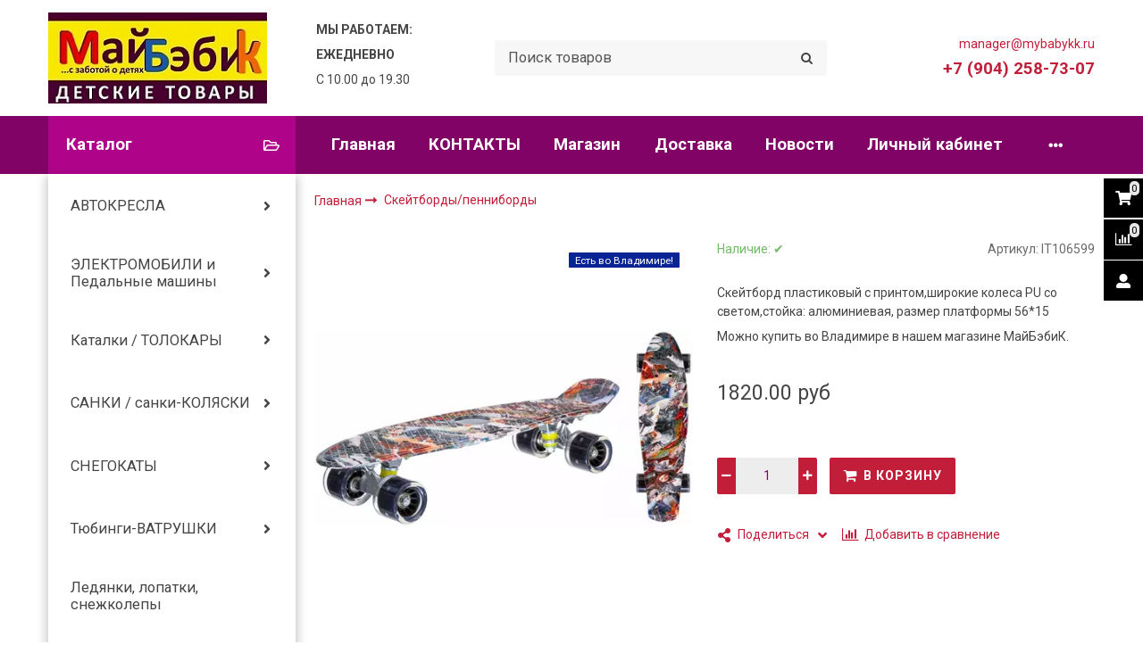

--- FILE ---
content_type: text/html; charset=utf-8
request_url: https://mybabykk.ru/collection/skeytbordy/product/skeytbord-plastikovyy-s-printom-shirokie-kolesa-so-svetom-69faf0
body_size: 35275
content:
<!DOCTYPE html>
<html class="palette_1" >
  <head><meta data-config="{&quot;product_id&quot;:317801301}" name="page-config" content="" /><meta data-config="{&quot;money_with_currency_format&quot;:{&quot;delimiter&quot;:&quot;&quot;,&quot;separator&quot;:&quot;.&quot;,&quot;format&quot;:&quot;%n\u0026nbsp;%u&quot;,&quot;unit&quot;:&quot;руб&quot;,&quot;show_price_without_cents&quot;:0},&quot;currency_code&quot;:&quot;RUR&quot;,&quot;currency_iso_code&quot;:&quot;RUB&quot;,&quot;default_currency&quot;:{&quot;title&quot;:&quot;Российский рубль&quot;,&quot;code&quot;:&quot;RUR&quot;,&quot;rate&quot;:1.0,&quot;format_string&quot;:&quot;%n\u0026nbsp;%u&quot;,&quot;unit&quot;:&quot;руб&quot;,&quot;price_separator&quot;:null,&quot;is_default&quot;:true,&quot;price_delimiter&quot;:null,&quot;show_price_with_delimiter&quot;:null,&quot;show_price_without_cents&quot;:null},&quot;facebook&quot;:{&quot;pixelActive&quot;:true,&quot;currency_code&quot;:&quot;RUB&quot;,&quot;use_variants&quot;:true},&quot;vk&quot;:{&quot;pixel_active&quot;:null,&quot;price_list_id&quot;:null},&quot;new_ya_metrika&quot;:true,&quot;ecommerce_data_container&quot;:&quot;dataLayer&quot;,&quot;common_js_version&quot;:&quot;v2&quot;,&quot;vue_ui_version&quot;:&quot;v1&quot;,&quot;feedback_captcha_enabled&quot;:null,&quot;account_id&quot;:254622,&quot;hide_items_out_of_stock&quot;:false,&quot;forbid_order_over_existing&quot;:true,&quot;minimum_items_price&quot;:null,&quot;enable_comparison&quot;:true,&quot;locale&quot;:&quot;ru&quot;,&quot;client_group&quot;:null,&quot;consent_to_personal_data&quot;:{&quot;active&quot;:true,&quot;obligatory&quot;:true,&quot;description&quot;:&quot;Настоящим подтверждаю, что я ознакомлен и согласен с условиями \u003ca href=\&quot;http://mybabykk.ru/page/politika-konfidencialnosti\&quot;target=”blank”\u003e\&quot;Политика конфиденциальности\&quot;\u003c/a\u003e&quot;},&quot;recaptcha_key&quot;:&quot;6LfXhUEmAAAAAOGNQm5_a2Ach-HWlFKD3Sq7vfFj&quot;,&quot;recaptcha_key_v3&quot;:&quot;6LcZi0EmAAAAAPNov8uGBKSHCvBArp9oO15qAhXa&quot;,&quot;yandex_captcha_key&quot;:&quot;ysc1_ec1ApqrRlTZTXotpTnO8PmXe2ISPHxsd9MO3y0rye822b9d2&quot;,&quot;checkout_float_order_content_block&quot;:false,&quot;available_products_characteristics_ids&quot;:null,&quot;sber_id_app_id&quot;:&quot;5b5a3c11-72e5-4871-8649-4cdbab3ba9a4&quot;,&quot;theme_generation&quot;:3,&quot;quick_checkout_captcha_enabled&quot;:false,&quot;max_order_lines_count&quot;:500,&quot;sber_bnpl_min_amount&quot;:1000,&quot;sber_bnpl_max_amount&quot;:150000,&quot;counter_settings&quot;:{&quot;data_layer_name&quot;:&quot;dataLayer&quot;,&quot;new_counters_setup&quot;:false,&quot;add_to_cart_event&quot;:true,&quot;remove_from_cart_event&quot;:true,&quot;add_to_wishlist_event&quot;:true},&quot;site_setting&quot;:{&quot;show_cart_button&quot;:true,&quot;show_service_button&quot;:false,&quot;show_marketplace_button&quot;:false,&quot;show_quick_checkout_button&quot;:false},&quot;warehouses&quot;:[],&quot;captcha_type&quot;:&quot;google&quot;,&quot;human_readable_urls&quot;:false}" name="shop-config" content="" /><meta name='js-evnvironment' content='production' /><meta name='default-locale' content='ru' /><meta name='insales-redefined-api-methods' content="[]" /><script type="text/javascript" src="https://static.insales-cdn.com/assets/common-js/common.v2.25.28.js"></script><script type="text/javascript" src="https://static.insales-cdn.com/assets/static-versioned/v3.72/static/libs/lodash/4.17.21/lodash.min.js"></script>
      <link rel="stylesheet" type="text/css" href="https://static.insales-cdn.com/assets/vue-ui/vue.ui.v1.19.25.css">
    
<!--InsalesCounter -->
<script type="text/javascript">
(function() {
  if (typeof window.__insalesCounterId !== 'undefined') {
    return;
  }

  try {
    Object.defineProperty(window, '__insalesCounterId', {
      value: 254622,
      writable: true,
      configurable: true
    });
  } catch (e) {
    console.error('InsalesCounter: Failed to define property, using fallback:', e);
    window.__insalesCounterId = 254622;
  }

  if (typeof window.__insalesCounterId === 'undefined') {
    console.error('InsalesCounter: Failed to set counter ID');
    return;
  }

  let script = document.createElement('script');
  script.async = true;
  script.src = '/javascripts/insales_counter.js?7';
  let firstScript = document.getElementsByTagName('script')[0];
  firstScript.parentNode.insertBefore(script, firstScript);
})();
</script>
<!-- /InsalesCounter -->

    <!-- meta -->
<meta charset="UTF-8" />

<title>Скейтборд пластиковый с принтом, широкие колеса со светом – купить во Владимире по низкой цене | Интернет-магазин «МайБэбиК»</title><meta name="description" content="Купите Скейтборд пластиковый с принтом, широкие колеса со светом. Цена - 1820&nbsp;руб. Смотрите все модели в разделе «Скейтборды/пенниборды». 🚚 Бесплатная доставка по Владимиру при заказе от 1500 рублей.">
<style lang="scss">
:root {
  --color-background-1:#ffffff;
  --color-background-sub-1:#810367;
  --color-text-1:#434343;
  --color-link-1:#c01f3c;
  --color-border-1:#eeeeee;


  --color-background-2:#ffffff;
  --color-background-sub-2:#fffdfd;
  --color-text-2:#434343;
  --color-link-2:#000000;
  --color-border-2:#e5e5e5;


  --color-background-3:#e7e7e7;
  --color-background-sub-3:#bb0b2c;
  --color-text-3:#070000;
  --color-link-3:#c30707;
  --color-border-3:#eeeeee;

  --color-border-1:#eeeeee;



  --logotype-font-family: "Ubuntu";
  --font-size-logo: 40px;
  --font-family-primary: "Roboto";
  --font-size-primary: 14px;
  --font-weight: ;
  --layout-width: 1200px;
  
  --body_background_color:#ffffff;
  --body_background_use:;
  --body_background_type:stretch;
  --background_container_use:1;
  --icon-size:1.15rem;
  --border-radius:2px;
  --button-size:1rem;
  --mask-pack:;
  --collection_size:96;
  --product_not_available:shown;
  --collection_product_always_link:0;
  --enabled_live_search:0;
  --body_background_image:url(https://static.insales-cdn.com/assets/1/546/1139234/1727813612/body_background_image.jpg);
  --language_locale:ru;

  --collection_product_layout:;
  --collection_product_labels_layout:;
  --collection_product_image_change:;
  --collection_product_show_compare:;
  --collection_product_variants:;
  --collection_product_variants_limit:;
  --collection_products_anime:;
  --collection_products_anime_repeat_once:;
  --collection_product_show_variant_caption:;
  --collection_product_hide_variant_on_mobile:;
  --collection_product_image_fit:;
  --collection_product_image_ratio:;
  --theme-layout-delta:;
  --theme-fixed-sidebar-color:;
  --background_container:#ffffff;
  
  --breadcrumb_setter:;
  --breadcrumb_horizontal_align:;
}
[v-cloak] {
  display: none;
}
</style>


<meta data-config="{&quot;feedback_captcha_enabled&quot;: false }" name="theme-settings" content=""><script type="text/javascript">
  window.disalow_insales_product_schema = true
</script>
<meta name="robots" content="index,follow" />
<meta http-equiv="X-UA-Compatible" content="IE=edge,chrome=1" />
<meta name="viewport" content="width=device-width, initial-scale=1.0" />
<meta name="SKYPE_TOOLBAR" content="SKYPE_TOOLBAR_PARSER_COMPATIBLE" />
<meta name="format-detection" content="telephone=no"><!-- FIXME: правильные пути сразу из платформы -->









<meta name="handle" content="[&quot;all&quot;,&quot;skeytbordy&quot;]" data-current-collection="[&quot;all&quot;,&quot;skeytbordy&quot;]"


>
<script>
  var menuPaths = {
    collections: ["all","skeytbordy"],
    
    
  }
</script>

<script type="text/javascript">
  function domReady() {
    if (!location.pathname.includes('/bank_receipts') && !location.pathname.includes('/new_order')) {
      return;
    }
    if (location.pathname.includes('/new_order')) {
      var elButton = document.querySelector('.js-co-sidebar-toggler');
      var elContainer = document.querySelector('.js-co-sidebar-toggler + .js-co-sidebar');
      if (elButton) {
        elButton.onclick = function(e){
          var containerDisplay = elContainer.style.display;
          if(containerDisplay == 'block'){
            elContainer.style.display = 'none';
          } else{
            elContainer.style.display = 'block';
          }
        }
      }

      var elCheckbox = document.querySelector('[for="order_use_bonus_points"] input.js-input-field');
      var elContainer2 = document.querySelector('[for="order_use_bonus_points"] + .bonus_points');
      if (elCheckbox) {
        elCheckbox.onchange = function(e){
          if(elCheckbox.checked){
            elContainer2.style.display = 'block';
          } else{
            elContainer2.style.display = 'none';
          }
        }
      }
    }
    else {
      function getPdf(el) {
        el.onclick = function(e) {
          var target = e.target;
          var action = target.getAttribute('formaction');
          target.setAttribute('type', 'submit');
        }
      }
      new getPdf(get_pdf_receipt);
    }
  }
  document.addEventListener("DOMContentLoaded", domReady);
</script>





<!-- canonical url--><link rel="canonical" href="https://mybabykk.ru/collection/skeytbordy/product/skeytbord-plastikovyy-s-printom-shirokie-kolesa-so-svetom-69faf0"/>


<!-- rss feed-->
    <meta property="og:title" content="Скейтборд пластиковый с принтом, широкие колеса со светом">
    <meta property="og:type" content="website">
    <meta property="og:url" content="https://mybabykk.ru/collection/skeytbordy/product/skeytbord-plastikovyy-s-printom-shirokie-kolesa-so-svetom-69faf0">

    
      <meta property="og:image" content="https://static.insales-cdn.com/images/products/1/6508/580581740/orig__7_.webp">
    




<!-- icons-->
<link rel="icon" type="image/png" sizes="16x16" href="https://static.insales-cdn.com/assets/1/546/1139234/1727813612/favicon.png" />
    
  
  <link href="//fonts.googleapis.com/css?family=Roboto:300,400,700&subset=cyrillic,latin" rel="stylesheet" />



<link href="https://static.insales-cdn.com/assets/1/546/1139234/1727813612/theme.css" rel="stylesheet" type="text/css" />
<script src="https://static.insales-cdn.com/assets/1/546/1139234/1727813612/icons.js" charset="utf-8"></script>
<script src="https://static.insales-cdn.com/assets/1/546/1139234/1727813612/theme.js" charset="utf-8"></script> 

  <meta name='product-id' content='317801301' />
</head>
  <body>
<!-- Yandex.Metrika counter -->
<script type="text/javascript" >
   (function(m,e,t,r,i,k,a){m[i]=m[i]||function(){(m[i].a=m[i].a||[]).push(arguments)};
   m[i].l=1*new Date();k=e.createElement(t),a=e.getElementsByTagName(t)[0],k.async=1,k.src=r,a.parentNode.insertBefore(k,a)})
   (window, document, "script", "https://mc.yandex.ru/metrika/tag.js", "ym");

   ym(39934735, "init", {
        webvisor:true,
        ecommerce:dataLayer,
        clickmap:true,
        trackLinks:true,
        accurateTrackBounce:true
   });
</script>
<script type="text/javascript">
  window.dataLayer = window.dataLayer || [];
  window.dataLayer.push({"ecommerce":{"currencyCode":"RUB","detail":{"products":[{"id":317801301,"name":"Скейтборд пластиковый с принтом, широкие колеса со светом","category":"Каталог/Скейтборды/пенниборды","price":1820.0}]}}});
</script>
<noscript><div><img src="https://mc.yandex.ru/watch/39934735" style="position:absolute; left:-9999px;" alt="" /></div></noscript>
<!-- /Yandex.Metrika counter -->

    <noscript>
<div class="njs-alert-overlay">
  <div class="njs-alert-wrapper">
    <div class="njs-alert">
      <p>Включите в вашем браузере JavaScript!</p>
    </div>
  </div>
</div>
</noscript>


    <div id="app"
      checkbox-hide-native
      radio-hide-native
      icon-theme="fontawesome"
    >
    <div class='wrapper-cloak' v-cloak >


      
        <ui-layout-part
class="palette_2 top-panel-menu"
v-hidden="[,'','md',['md','']]"
type="header"

 wide-background


>
<ui-grid
  vertical-align="center"
  horizontal-align="between"
>
      <ui-grid-cell
      cells='3'
      >
          <ui-modal-toggle
            color-sheme=transparent
            modal-name="top_menu"
          >
          <ui-icon
          icon="menu.mobile"
          >
          </ui-icon>
          </ui-modal-toggle>
      </ui-grid-cell>

      <ui-grid-cell
        cells="3"
        cells-sm='6'
      >
      <ui-grid
      vertical-align="center"
      horizontal-align="right"
      hr-gutter="1rem"
      >
      <ui-grid-cell
      >
        <ui-modal-toggle
        color-sheme='transparent'
        theme="no-padding"
        icon="fa fa-search"
        modal-name="top_menu_search"
      >
      </ui-modal-toggle>
      </ui-grid-cell>

      
          <ui-grid-cell
            >
             <ui-button
                variant="link"
                color-sheme='transparent'
                theme="no-padding"
                href="/client_account/orders"
                title=""
                >
                <ui-icon icon="fas fa-user" />
             </ui-button>
          </ui-grid-cell>
      

      
          <ui-grid-cell

          class='top-panel-compares'>
            <ui-compares-widget
              color-sheme="transparent"
               title="Сравнение"
               >
            </ui-compares-widget>
          </ui-grid-cell>
      

      <ui-grid-cell

      class='top-panel-cart'>
        <ui-cart-widget
           color-sheme="transparent"
           title="Корзина"
           hide-amount
           >
        </ui-cart-widget>
      </ui-grid-cell>
    </ui-grid>
    </ui-grid-cell>
</ui-grid>

      <ui-modal
        class="palette_2"
        icon-close="icon-times"
        name="top_menu"
        show-overlay
        type="panel"
        position="left"
        animation="slideFromLeft"
      >
      <ui-grid-cell
      cells='12'>
      <div>
      <ui-text
        class="font-size_h2 font-weight_bold"
        style="padding: 1rem 0;"
      >
        Меню
      </ui-text>
      
      <ui-async-menu
    hot-conf
class=""
:config="{
        1: {
          type: 'drop',
          position: 'bottom',
          icons: ['fa fa-angle-right', 'fa fa-angle-left']
        },
        default: {
          type: 'drop',
          position: 'bottom',
          icons: ['fa fa-angle-right', 'fa fa-angle-left']
        }
      }"
layout="default"
theme=""
color-sheme="default"
data-menu-id=""
vertical-align="top"
horizontal-align="left"
base-class="mobile"

setter=""
    
    data-menu-handle=""
    ><ui-async-menu-item
        hot-conf
        layout="default"
        color-sheme="default"
        theme="active-text-underline"
        data-menu-item-id="2060697"
       opened-current 
      >
        <a is="ui-async-menu-link"
          href="/"
          link-source="menu"
          
        >Главная</a>
      </ui-async-menu-item><ui-async-menu-item
        hot-conf
        layout="default"
        color-sheme="default"
        theme="active-text-underline"
        data-menu-item-id="2060943"
       opened-current 
      >
        <a is="ui-async-menu-link"
          href="/page/contact"
          link-source="menu"
          
        >КОНТАКТЫ</a>
      </ui-async-menu-item><ui-async-menu-item
        hot-conf
        layout="default"
        color-sheme="default"
        theme="active-text-underline"
        data-menu-item-id="2756661"
       opened-current 
      >
        <a is="ui-async-menu-link"
          href="/page/nash-roznichnyy-magazin"
          link-source="menu"
          
        >Магазин</a>
      </ui-async-menu-item><ui-async-menu-item
        hot-conf
        layout="default"
        color-sheme="default"
        theme="active-text-underline"
        data-menu-item-id="2060942"
       opened-current 
      >
        <a is="ui-async-menu-link"
          href="/page/dostavka"
          link-source="menu"
          
        >Доставка</a>
      </ui-async-menu-item><ui-async-menu-item
        hot-conf
        layout="default"
        color-sheme="default"
        theme="active-text-underline"
        data-menu-item-id="2060701"
       opened-current 
      >
        <a is="ui-async-menu-link"
          href="/blogs/blog"
          link-source="menu"
          
        >Новости</a>
      </ui-async-menu-item><ui-async-menu-item
        hot-conf
        layout="default"
        color-sheme="default"
        theme="active-text-underline"
        data-menu-item-id="2060698"
       opened-current 
      >
        <a is="ui-async-menu-link"
          href="/client_account/login"
          link-source="menu"
          
        >Личный кабинет</a>
      </ui-async-menu-item><ui-async-menu-item
        hot-conf
        layout="default"
        color-sheme="default"
        theme="active-text-underline"
        data-menu-item-id="2060699"
       opened-current 
      >
        <a is="ui-async-menu-link"
          href="/cart_items"
          link-source="menu"
          
        >Корзина</a>
      </ui-async-menu-item><ui-async-menu-item
        hot-conf
        layout="default"
        color-sheme="default"
        theme="active-text-underline"
        data-menu-item-id="9686799"
       opened-current 
      >
        <a is="ui-async-menu-link"
          href="/page/detskiy-avtosalon-maybebik-vo-vladimire"
          link-source="menu"
          
        >Детский АВТОСАЛОН</a>
      </ui-async-menu-item></ui-async-menu>
      
    </div>
      </ui-grid-cell>

      <ui-grid-cell>
      <ui-text
        class="font-weight_bold font-size_h2"
        style="padding: 1rem 0;"
      >
        Каталог
      </ui-text>
        <div>
          
          
          <ui-async-menu
      hot-conf
class=""
:config="{
            1: {
              type: 'collapse',
              direction: 'vertical',
              icons: ['fa fa-angle-right', 'fa fa-angle-left']
            },
            default: {
              position: 'bottom',
              type: 'collapse',
              direction: 'vertical',
              icons: ['fa fa-angle-right', 'fa fa-angle-left']
            }
          }"
layout="default"
theme=""
color-sheme="default"
data-menu-id="collection-menu"
vertical-align="top"
horizontal-align="left"
base-class="mobile"

setter=""
    ><ui-async-menu-item
            hot-conf
            layout="default"
            color-sheme="default"
            theme="active-text-underline"
           opened-current 
          >
            <a is="ui-async-menu-link"
              href="/collection/avtokresla"
              link-handle="avtokresla"
              link-source="collection"
            >АВТОКРЕСЛА</a><ui-async-menu slot="submenu"/><ui-async-menu-item
            hot-conf
            layout="default"
            color-sheme="default"
            theme="active-text-underline"
           opened-current 
          >
            <a is="ui-async-menu-link"
              href="/collection/gruppa-0-ot-0-13kg"
              link-handle="gruppa-0-ot-0-13kg"
              link-source="collection"
            >группа 0+ , от 0-13кг</a></ui-async-menu-item><ui-async-menu-item
            hot-conf
            layout="default"
            color-sheme="default"
            theme="active-text-underline"
           opened-current 
          >
            <a is="ui-async-menu-link"
              href="/collection/gruppa-01-ot-0-18kg"
              link-handle="gruppa-01-ot-0-18kg"
              link-source="collection"
            >группа 0+1, от 0-18кг</a></ui-async-menu-item><ui-async-menu-item
            hot-conf
            layout="default"
            color-sheme="default"
            theme="active-text-underline"
           opened-current 
          >
            <a is="ui-async-menu-link"
              href="/collection/gruppa-012-ot-0-25kg"
              link-handle="gruppa-012-ot-0-25kg"
              link-source="collection"
            >группа 0+1+2, от 0-25кг</a></ui-async-menu-item><ui-async-menu-item
            hot-conf
            layout="default"
            color-sheme="default"
            theme="active-text-underline"
           opened-current 
          >
            <a is="ui-async-menu-link"
              href="/collection/gruppa-0123-ot-0-36kg"
              link-handle="gruppa-0123-ot-0-36kg"
              link-source="collection"
            >группа 0+1+2+3, от 0-36кг</a></ui-async-menu-item><ui-async-menu-item
            hot-conf
            layout="default"
            color-sheme="default"
            theme="active-text-underline"
           opened-current 
          >
            <a is="ui-async-menu-link"
              href="/collection/gruppa-12-ot-9-25kg"
              link-handle="gruppa-12-ot-9-25kg"
              link-source="collection"
            >группа 1+2 , от 9-25кг</a></ui-async-menu-item><ui-async-menu-item
            hot-conf
            layout="default"
            color-sheme="default"
            theme="active-text-underline"
           opened-current 
          >
            <a is="ui-async-menu-link"
              href="/collection/gruppa-123-ot-9-36kg"
              link-handle="gruppa-123-ot-9-36kg"
              link-source="collection"
            >группа 1+2+3, от 9-36кг</a></ui-async-menu-item><ui-async-menu-item
            hot-conf
            layout="default"
            color-sheme="default"
            theme="active-text-underline"
           opened-current 
          >
            <a is="ui-async-menu-link"
              href="/collection/gruppa-23-ot-15-36kg"
              link-handle="gruppa-23-ot-15-36kg"
              link-source="collection"
            >группа 2+3, от 15-36кг</a></ui-async-menu-item><ui-async-menu-item
            hot-conf
            layout="default"
            color-sheme="default"
            theme="active-text-underline"
           opened-current 
          >
            <a is="ui-async-menu-link"
              href="/collection/bustery-i-uderzhivayuschie-ustroystva"
              link-handle="bustery-i-uderzhivayuschie-ustroystva"
              link-source="collection"
            >Бустеры</a></ui-async-menu-item><ui-async-menu-item
            hot-conf
            layout="default"
            color-sheme="default"
            theme="active-text-underline"
           opened-current 
          >
            <a is="ui-async-menu-link"
              href="/collection/aksessuary-dlya-avtokresel"
              link-handle="aksessuary-dlya-avtokresel"
              link-source="collection"
            >Аксессуары для автокресел</a></ui-async-menu-item></ui-async-menu></ui-async-menu-item><ui-async-menu-item
            hot-conf
            layout="default"
            color-sheme="default"
            theme="active-text-underline"
           opened-current 
          >
            <a is="ui-async-menu-link"
              href="/collection/elektromobili-i-pedalnye-mashiny"
              link-handle="elektromobili-i-pedalnye-mashiny"
              link-source="collection"
            >ЭЛЕКТРОМОБИЛИ и Педальные машины</a><ui-async-menu slot="submenu"/><ui-async-menu-item
            hot-conf
            layout="default"
            color-sheme="default"
            theme="active-text-underline"
           opened-current 
          >
            <a is="ui-async-menu-link"
              href="/collection/elektromobili"
              link-handle="elektromobili"
              link-source="collection"
            >Электромобили</a></ui-async-menu-item><ui-async-menu-item
            hot-conf
            layout="default"
            color-sheme="default"
            theme="active-text-underline"
           opened-current 
          >
            <a is="ui-async-menu-link"
              href="/collection/kvadrotsikly"
              link-handle="kvadrotsikly"
              link-source="collection"
            >Квадроциклы</a></ui-async-menu-item><ui-async-menu-item
            hot-conf
            layout="default"
            color-sheme="default"
            theme="active-text-underline"
           opened-current 
          >
            <a is="ui-async-menu-link"
              href="/collection/mototsikly"
              link-handle="mototsikly"
              link-source="collection"
            >Мотоциклы</a></ui-async-menu-item><ui-async-menu-item
            hot-conf
            layout="default"
            color-sheme="default"
            theme="active-text-underline"
           opened-current 
          >
            <a is="ui-async-menu-link"
              href="/collection/spetstehnika"
              link-handle="spetstehnika"
              link-source="collection"
            >Спецтехника</a></ui-async-menu-item><ui-async-menu-item
            hot-conf
            layout="default"
            color-sheme="default"
            theme="active-text-underline"
           opened-current 
          >
            <a is="ui-async-menu-link"
              href="/collection/pedalnye-mashiny"
              link-handle="pedalnye-mashiny"
              link-source="collection"
            >Педальные машины</a></ui-async-menu-item><ui-async-menu-item
            hot-conf
            layout="default"
            color-sheme="default"
            theme="active-text-underline"
           opened-current 
          >
            <a is="ui-async-menu-link"
              href="/collection/zapchasti-i-aksessuary-electromobili"
              link-handle="zapchasti-i-aksessuary-electromobili"
              link-source="collection"
            >Запчасти и аксессуары</a></ui-async-menu-item></ui-async-menu></ui-async-menu-item><ui-async-menu-item
            hot-conf
            layout="default"
            color-sheme="default"
            theme="active-text-underline"
           opened-current 
          >
            <a is="ui-async-menu-link"
              href="/collection/katalki-i-kachalki"
              link-handle="katalki-i-kachalki"
              link-source="collection"
            >Каталки / ТОЛОКАРЫ</a><ui-async-menu slot="submenu"/><ui-async-menu-item
            hot-conf
            layout="default"
            color-sheme="default"
            theme="active-text-underline"
           opened-current 
          >
            <a is="ui-async-menu-link"
              href="/collection/katalki"
              link-handle="katalki"
              link-source="collection"
            >Каталки без ручки</a></ui-async-menu-item><ui-async-menu-item
            hot-conf
            layout="default"
            color-sheme="default"
            theme="active-text-underline"
           opened-current 
          >
            <a is="ui-async-menu-link"
              href="/collection/katalki-s-roditelskoy-ruchkoy"
              link-handle="katalki-s-roditelskoy-ruchkoy"
              link-source="collection"
            >Каталки с родительской ручкой</a></ui-async-menu-item></ui-async-menu></ui-async-menu-item><ui-async-menu-item
            hot-conf
            layout="default"
            color-sheme="default"
            theme="active-text-underline"
           opened-current 
          >
            <a is="ui-async-menu-link"
              href="/collection/sanki"
              link-handle="sanki"
              link-source="collection"
            >САНКИ / санки-КОЛЯСКИ</a><ui-async-menu slot="submenu"/><ui-async-menu-item
            hot-conf
            layout="default"
            color-sheme="default"
            theme="active-text-underline"
           opened-current 
          >
            <a is="ui-async-menu-link"
              href="/collection/sanki-kolyaska"
              link-handle="sanki-kolyaska"
              link-source="collection"
            >Санки-коляска</a></ui-async-menu-item><ui-async-menu-item
            hot-conf
            layout="default"
            color-sheme="default"
            theme="active-text-underline"
           opened-current 
          >
            <a is="ui-async-menu-link"
              href="/collection/sanimobili"
              link-handle="sanimobili"
              link-source="collection"
            >Санимобили</a></ui-async-menu-item><ui-async-menu-item
            hot-conf
            layout="default"
            color-sheme="default"
            theme="active-text-underline"
           opened-current 
          >
            <a is="ui-async-menu-link"
              href="/collection/sanki-zheleznye"
              link-handle="sanki-zheleznye"
              link-source="collection"
            >Санки железные</a></ui-async-menu-item><ui-async-menu-item
            hot-conf
            layout="default"
            color-sheme="default"
            theme="active-text-underline"
           opened-current 
          >
            <a is="ui-async-menu-link"
              href="/collection/aksessuary-dlya-sanok"
              link-handle="aksessuary-dlya-sanok"
              link-source="collection"
            >Аксессуары для санок</a></ui-async-menu-item></ui-async-menu></ui-async-menu-item><ui-async-menu-item
            hot-conf
            layout="default"
            color-sheme="default"
            theme="active-text-underline"
           opened-current 
          >
            <a is="ui-async-menu-link"
              href="/collection/snegokaty"
              link-handle="snegokaty"
              link-source="collection"
            >СНЕГОКАТЫ</a><ui-async-menu slot="submenu"/><ui-async-menu-item
            hot-conf
            layout="default"
            color-sheme="default"
            theme="active-text-underline"
           opened-current 
          >
            <a is="ui-async-menu-link"
              href="/collection/zapchasti-dlya-snegokatov"
              link-handle="zapchasti-dlya-snegokatov"
              link-source="collection"
            >Запчасти для снегокатов</a></ui-async-menu-item></ui-async-menu></ui-async-menu-item><ui-async-menu-item
            hot-conf
            layout="default"
            color-sheme="default"
            theme="active-text-underline"
           opened-current 
          >
            <a is="ui-async-menu-link"
              href="/collection/tyubingi-vatrushki"
              link-handle="tyubingi-vatrushki"
              link-source="collection"
            >Тюбинги-ВАТРУШКИ</a><ui-async-menu slot="submenu"/><ui-async-menu-item
            hot-conf
            layout="default"
            color-sheme="default"
            theme="active-text-underline"
           opened-current 
          >
            <a is="ui-async-menu-link"
              href="/collection/tubing-malyy-razmer-65-75sm"
              link-handle="tubing-malyy-razmer-65-75sm"
              link-source="collection"
            >Тюбинги 60-75 см</a></ui-async-menu-item><ui-async-menu-item
            hot-conf
            layout="default"
            color-sheme="default"
            theme="active-text-underline"
           opened-current 
          >
            <a is="ui-async-menu-link"
              href="/collection/sredniy-razmer-80-95sm"
              link-handle="sredniy-razmer-80-95sm"
              link-source="collection"
            >Тюбинги 80-95 см</a></ui-async-menu-item><ui-async-menu-item
            hot-conf
            layout="default"
            color-sheme="default"
            theme="active-text-underline"
           opened-current 
          >
            <a is="ui-async-menu-link"
              href="/collection/bolshoy-95-150-sm"
              link-handle="bolshoy-95-150-sm"
              link-source="collection"
            >Тюбинги 95-150 см</a></ui-async-menu-item></ui-async-menu></ui-async-menu-item><ui-async-menu-item
            hot-conf
            layout="default"
            color-sheme="default"
            theme="active-text-underline"
           opened-current 
          >
            <a is="ui-async-menu-link"
              href="/collection/ledyanki"
              link-handle="ledyanki"
              link-source="collection"
            >Ледянки, лопатки, снежколепы</a></ui-async-menu-item><ui-async-menu-item
            hot-conf
            layout="default"
            color-sheme="default"
            theme="active-text-underline"
           opened-current 
          >
            <a is="ui-async-menu-link"
              href="/collection/igrushki"
              link-handle="igrushki"
              link-source="collection"
            >ИГРУШКИ</a><ui-async-menu slot="submenu"/><ui-async-menu-item
            hot-conf
            layout="default"
            color-sheme="default"
            theme="active-text-underline"
           opened-current 
          >
            <a is="ui-async-menu-link"
              href="/collection/kovriki-dlya-novorozhdennyh"
              link-handle="kovriki-dlya-novorozhdennyh"
              link-source="collection"
            >КОВРИКИ для новорожденных</a></ui-async-menu-item><ui-async-menu-item
            hot-conf
            layout="default"
            color-sheme="default"
            theme="active-text-underline"
           opened-current 
          >
            <a is="ui-async-menu-link"
              href="/collection/kukly-i-aksessuary-k-nim"
              link-handle="kukly-i-aksessuary-k-nim"
              link-source="collection"
            >КУКЛЫ и  аксессуары к ним</a></ui-async-menu-item><ui-async-menu-item
            hot-conf
            layout="default"
            color-sheme="default"
            theme="active-text-underline"
           opened-current 
          >
            <a is="ui-async-menu-link"
              href="/collection/razvivayuschie-igrushki"
              link-handle="razvivayuschie-igrushki"
              link-source="collection"
            >Развивающие игрушки</a></ui-async-menu-item><ui-async-menu-item
            hot-conf
            layout="default"
            color-sheme="default"
            theme="active-text-underline"
           opened-current 
          >
            <a is="ui-async-menu-link"
              href="/collection/muzykalnye-karuseli-mobili"
              link-handle="muzykalnye-karuseli-mobili"
              link-source="collection"
            >Музыкальные карусели, мобили</a></ui-async-menu-item><ui-async-menu-item
            hot-conf
            layout="default"
            color-sheme="default"
            theme="active-text-underline"
           opened-current 
          >
            <a is="ui-async-menu-link"
              href="/collection/muzykalnye-instrumenty"
              link-handle="muzykalnye-instrumenty"
              link-source="collection"
            >Музыкальные инструменты</a></ui-async-menu-item><ui-async-menu-item
            hot-conf
            layout="default"
            color-sheme="default"
            theme="active-text-underline"
           opened-current 
          >
            <a is="ui-async-menu-link"
              href="/collection/hranenie-igrushek"
              link-handle="hranenie-igrushek"
              link-source="collection"
            >Хранение игрушек</a></ui-async-menu-item><ui-async-menu-item
            hot-conf
            layout="default"
            color-sheme="default"
            theme="active-text-underline"
           opened-current 
          >
            <a is="ui-async-menu-link"
              href="/collection/naduvnye-igrushki"
              link-handle="naduvnye-igrushki"
              link-source="collection"
            >Надувные игрушки</a></ui-async-menu-item><ui-async-menu-item
            hot-conf
            layout="default"
            color-sheme="default"
            theme="active-text-underline"
           opened-current 
          >
            <a is="ui-async-menu-link"
              href="/collection/interaktivnye-igrushki"
              link-handle="interaktivnye-igrushki"
              link-source="collection"
            >Интерактивные игрушки</a></ui-async-menu-item><ui-async-menu-item
            hot-conf
            layout="default"
            color-sheme="default"
            theme="active-text-underline"
           opened-current 
          >
            <a is="ui-async-menu-link"
              href="/collection/myagkie-igrushki"
              link-handle="myagkie-igrushki"
              link-source="collection"
            >МЯГКИЕ игрушки</a></ui-async-menu-item><ui-async-menu-item
            hot-conf
            layout="default"
            color-sheme="default"
            theme="active-text-underline"
           opened-current 
          >
            <a is="ui-async-menu-link"
              href="/collection/nabory-dlya-devochek"
              link-handle="nabory-dlya-devochek"
              link-source="collection"
            >Наборы для ДЕВОЧЕК</a></ui-async-menu-item><ui-async-menu-item
            hot-conf
            layout="default"
            color-sheme="default"
            theme="active-text-underline"
           opened-current 
          >
            <a is="ui-async-menu-link"
              href="/collection/prygunki"
              link-handle="prygunki"
              link-source="collection"
            >Прыгунки</a></ui-async-menu-item></ui-async-menu></ui-async-menu-item><ui-async-menu-item
            hot-conf
            layout="default"
            color-sheme="default"
            theme="active-text-underline"
           opened-current 
          >
            <a is="ui-async-menu-link"
              href="/collection/velosipedy"
              link-handle="velosipedy"
              link-source="collection"
            >ВЕЛОСИПЕДЫ</a><ui-async-menu slot="submenu"/><ui-async-menu-item
            hot-conf
            layout="default"
            color-sheme="default"
            theme="active-text-underline"
           opened-current 
          >
            <a is="ui-async-menu-link"
              href="/collection/tryohkolesnye"
              link-handle="tryohkolesnye"
              link-source="collection"
            >ТРЁХКОЛЕСНЫЕ</a></ui-async-menu-item><ui-async-menu-item
            hot-conf
            layout="default"
            color-sheme="default"
            theme="active-text-underline"
           opened-current 
          >
            <a is="ui-async-menu-link"
              href="/collection/dvuhkolesnye"
              link-handle="dvuhkolesnye"
              link-source="collection"
            >ДВУХКОЛЕСНЫЕ</a></ui-async-menu-item><ui-async-menu-item
            hot-conf
            layout="default"
            color-sheme="default"
            theme="active-text-underline"
           opened-current 
          >
            <a is="ui-async-menu-link"
              href="/collection/zapchasti"
              link-handle="zapchasti"
              link-source="collection"
            >ЗАПЧАСТИ</a></ui-async-menu-item></ui-async-menu></ui-async-menu-item><ui-async-menu-item
            hot-conf
            layout="default"
            color-sheme="default"
            theme="active-text-underline"
           opened-current 
          >
            <a is="ui-async-menu-link"
              href="/collection/begovely"
              link-handle="begovely"
              link-source="collection"
            >БЕГОВЕЛЫ</a></ui-async-menu-item><ui-async-menu-item
            hot-conf
            layout="default"
            color-sheme="default"
            theme="active-text-underline"
           opened-current 
          >
            <a is="ui-async-menu-link"
              href="/collection/samokaty"
              link-handle="samokaty"
              link-source="collection"
            >САМОКАТЫ</a><ui-async-menu slot="submenu"/><ui-async-menu-item
            hot-conf
            layout="default"
            color-sheme="default"
            theme="active-text-underline"
           opened-current 
          >
            <a is="ui-async-menu-link"
              href="/collection/2-h-kolesnye"
              link-handle="2-h-kolesnye"
              link-source="collection"
            >2-х колесные</a></ui-async-menu-item><ui-async-menu-item
            hot-conf
            layout="default"
            color-sheme="default"
            theme="active-text-underline"
           opened-current 
          >
            <a is="ui-async-menu-link"
              href="/collection/3-h-kolesnye"
              link-handle="3-h-kolesnye"
              link-source="collection"
            >3-х колесные</a></ui-async-menu-item><ui-async-menu-item
            hot-conf
            layout="default"
            color-sheme="default"
            theme="active-text-underline"
           opened-current 
          >
            <a is="ui-async-menu-link"
              href="/collection/tryukovye"
              link-handle="tryukovye"
              link-source="collection"
            >ТРЮКОВЫЕ</a></ui-async-menu-item></ui-async-menu></ui-async-menu-item><ui-async-menu-item
            hot-conf
            layout="default"
            color-sheme="default"
            theme="active-text-underline"
           opened-current 
          >
            <a is="ui-async-menu-link"
              href="/collection/skeytbordy"
              link-handle="skeytbordy"
              link-source="collection"
            >Скейтборды/пенниборды</a></ui-async-menu-item><ui-async-menu-item
            hot-conf
            layout="default"
            color-sheme="default"
            theme="active-text-underline"
           opened-current 
          >
            <a is="ui-async-menu-link"
              href="/collection/rolikovye-konki"
              link-handle="rolikovye-konki"
              link-source="collection"
            >РОЛИКОВЫЕ коньки</a></ui-async-menu-item><ui-async-menu-item
            hot-conf
            layout="default"
            color-sheme="default"
            theme="active-text-underline"
           opened-current 
          >
            <a is="ui-async-menu-link"
              href="/collection/detskie-stoly-i-stulya"
              link-handle="detskie-stoly-i-stulya"
              link-source="collection"
            >Детские СТОЛЫ и СТУЛЬЯ</a></ui-async-menu-item><ui-async-menu-item
            hot-conf
            layout="default"
            color-sheme="default"
            theme="active-text-underline"
           opened-current 
          >
            <a is="ui-async-menu-link"
              href="/collection/molberti"
              link-handle="molberti"
              link-source="collection"
            >Мольберты</a></ui-async-menu-item><ui-async-menu-item
            hot-conf
            layout="default"
            color-sheme="default"
            theme="active-text-underline"
           opened-current 
          >
            <a is="ui-async-menu-link"
              href="/collection/basseyny"
              link-handle="basseyny"
              link-source="collection"
            >БАССЕЙНЫ</a><ui-async-menu slot="submenu"/><ui-async-menu-item
            hot-conf
            layout="default"
            color-sheme="default"
            theme="active-text-underline"
           opened-current 
          >
            <a is="ui-async-menu-link"
              href="/collection/detskie-naduvnye"
              link-handle="detskie-naduvnye"
              link-source="collection"
            >Детские надувные</a></ui-async-menu-item><ui-async-menu-item
            hot-conf
            layout="default"
            color-sheme="default"
            theme="active-text-underline"
           opened-current 
          >
            <a is="ui-async-menu-link"
              href="/collection/krugi-narukavniki"
              link-handle="krugi-narukavniki"
              link-source="collection"
            >Круги / Нарукавники</a></ui-async-menu-item></ui-async-menu></ui-async-menu-item><ui-async-menu-item
            hot-conf
            layout="default"
            color-sheme="default"
            theme="active-text-underline"
           opened-current 
          >
            <a is="ui-async-menu-link"
              href="/collection/benzinovaya-tehnika"
              link-handle="benzinovaya-tehnika"
              link-source="collection"
            >БЕНЗИНОВАЯ техника</a><ui-async-menu slot="submenu"/><ui-async-menu-item
            hot-conf
            layout="default"
            color-sheme="default"
            theme="active-text-underline"
           opened-current 
          >
            <a is="ui-async-menu-link"
              href="/collection/kvadrotsikly-benzinovye"
              link-handle="kvadrotsikly-benzinovye"
              link-source="collection"
            >Квадроциклы бензиновые</a></ui-async-menu-item><ui-async-menu-item
            hot-conf
            layout="default"
            color-sheme="default"
            theme="active-text-underline"
           opened-current 
          >
            <a is="ui-async-menu-link"
              href="/collection/mototsikly-benzinovye"
              link-handle="mototsikly-benzinovye"
              link-source="collection"
            >Мотоциклы бензиновые</a></ui-async-menu-item><ui-async-menu-item
            hot-conf
            layout="default"
            color-sheme="default"
            theme="active-text-underline"
           opened-current 
          >
            <a is="ui-async-menu-link"
              href="/collection/minikrossy"
              link-handle="minikrossy"
              link-source="collection"
            >Миникроссы</a></ui-async-menu-item></ui-async-menu></ui-async-menu-item><ui-async-menu-item
            hot-conf
            layout="default"
            color-sheme="default"
            theme="active-text-underline"
           opened-current 
          >
            <a is="ui-async-menu-link"
              href="/collection/proizvoditeli"
              link-handle="proizvoditeli"
              link-source="collection"
            >Производители</a><ui-async-menu slot="submenu"/><ui-async-menu-item
            hot-conf
            layout="default"
            color-sheme="default"
            theme="active-text-underline"
           opened-current 
          >
            <a is="ui-async-menu-link"
              href="/collection/kenga-kitay"
              link-handle="kenga-kitay"
              link-source="collection"
            >Kenga (Китай)</a></ui-async-menu-item><ui-async-menu-item
            hot-conf
            layout="default"
            color-sheme="default"
            theme="active-text-underline"
           opened-current 
          >
            <a is="ui-async-menu-link"
              href="/collection/tech-team-rossiya-kitay"
              link-handle="tech-team-rossiya-kitay"
              link-source="collection"
            >Tech Team (Россия-Китай)</a></ui-async-menu-item><ui-async-menu-item
            hot-conf
            layout="default"
            color-sheme="default"
            theme="active-text-underline"
           opened-current 
          >
            <a is="ui-async-menu-link"
              href="/collection/toyland-rossiya-kitay"
              link-handle="toyland-rossiya-kitay"
              link-source="collection"
            >Toyland (Россия-Китай)</a></ui-async-menu-item><ui-async-menu-item
            hot-conf
            layout="default"
            color-sheme="default"
            theme="active-text-underline"
           opened-current 
          >
            <a is="ui-async-menu-link"
              href="/collection/river-toys-kitay"
              link-handle="river-toys-kitay"
              link-source="collection"
            >River Toys (Россия-Китай)</a></ui-async-menu-item><ui-async-menu-item
            hot-conf
            layout="default"
            color-sheme="default"
            theme="active-text-underline"
           opened-current 
          >
            <a is="ui-async-menu-link"
              href="/collection/nika-rossiya"
              link-handle="nika-rossiya"
              link-source="collection"
            >Nika (Россия)</a></ui-async-menu-item><ui-async-menu-item
            hot-conf
            layout="default"
            color-sheme="default"
            theme="active-text-underline"
           opened-current 
          >
            <a is="ui-async-menu-link"
              href="/collection/novatrack-rossiya-mb"
              link-handle="novatrack-rossiya-mb"
              link-source="collection"
            >Novatrack (Россия-Китай)</a></ui-async-menu-item><ui-async-menu-item
            hot-conf
            layout="default"
            color-sheme="default"
            theme="active-text-underline"
           opened-current 
          >
            <a is="ui-async-menu-link"
              href="/collection/nameless-rossiya-kitay"
              link-handle="nameless-rossiya-kitay"
              link-source="collection"
            >Nameless (Россия-Китай)</a></ui-async-menu-item><ui-async-menu-item
            hot-conf
            layout="default"
            color-sheme="default"
            theme="active-text-underline"
           opened-current 
          >
            <a is="ui-async-menu-link"
              href="/collection/lamborghini-italiya-kitay"
              link-handle="lamborghini-italiya-kitay"
              link-source="collection"
            >Lamborghini (Италия-Китай)</a></ui-async-menu-item><ui-async-menu-item
            hot-conf
            layout="default"
            color-sheme="default"
            theme="active-text-underline"
           opened-current 
          >
            <a is="ui-async-menu-link"
              href="/collection/h-drive-rossiya-kitay"
              link-handle="h-drive-rossiya-kitay"
              link-source="collection"
            >Х-Drive (Россия-Китай)</a></ui-async-menu-item><ui-async-menu-item
            hot-conf
            layout="default"
            color-sheme="default"
            theme="active-text-underline"
           opened-current 
          >
            <a is="ui-async-menu-link"
              href="/collection/stels-rossiya-kitay"
              link-handle="stels-rossiya-kitay"
              link-source="collection"
            >Stels (Россия-Китай)</a></ui-async-menu-item><ui-async-menu-item
            hot-conf
            layout="default"
            color-sheme="default"
            theme="active-text-underline"
           opened-current 
          >
            <a is="ui-async-menu-link"
              href="/collection/farfello-rossiya-kitay"
              link-handle="farfello-rossiya-kitay"
              link-source="collection"
            >Farfello (Россия-Китай)</a></ui-async-menu-item><ui-async-menu-item
            hot-conf
            layout="default"
            color-sheme="default"
            theme="active-text-underline"
           opened-current 
          >
            <a is="ui-async-menu-link"
              href="/collection/city-ride"
              link-handle="city-ride"
              link-source="collection"
            >City Ride</a></ui-async-menu-item></ui-async-menu></ui-async-menu>
        </div>

      </ui-grid-cell>
    </ui-modal>

    <ui-modal
      class="palette_2"
      icon-close="icon-times"
      name="top_menu_search"
      show-overlay
      type="panel"
      position="top"
    >
    <ui-grid-cell
      cells='12'
    >
    <ui-search-widget
      placeholder="Поиск товаров"
      class="in-header"
      search-icon="fa fa-search"

    ></ui-search-widget>
    </ui-grid-cell>
  </ui-modal>
</ui-layout-part>

      
        <ui-layout-part
 class="palette_1 header-wrapper"
 style="padding: 1rem 0;"
 type="header"
 color-sheme="backgound-transparent"
 
  wide-background
 
 
 v-hidden="[,'',,]"
 >
  <ui-grid
    vertical-align="center"
    horizontal-align="between"
    hr-gutter="2rem"
    vr-gutter="2rem"
  >
  <ui-grid-cell
    class="text-center_ss"
    cells="3"
    cells-sm="6"
    cells-ss="12"
  >
      
      
      <a title="МайБэбиК детские товары" href="/" class="logotype-link font-size_logo">
        
          <img is="ui-image" src="https://static.insales-cdn.com/assets/1/546/1139234/1727813612/logotype.jpg" alt="МайБэбиК детские товары" title="МайБэбиК детские товары" />
        
      </a>
  </ui-grid-cell>

  <ui-grid-cell
    class="timeline"
    cells="2" v-hidden="[['', 'sm']]"
  >
<ui-editor>
  <p><strong>МЫ РАБОТАЕМ:</strong></p>
<p><strong>ЕЖЕДНЕВНО</strong></p>
<p>С 10.00 до 19.30</p>
</ui-editor>
  </ui-grid-cell>

    <ui-grid-cell
      cells="4" cells-md='4' v-hidden="[['', 'sm']]"
    >
      <ui-search-widget
        placeholder="Поиск товаров"
        class="in-header"
        search-icon="fa fa-search"
      ></ui-search-widget>
    </ui-grid-cell>

    <ui-grid-cell
      class="text-right text-center_ss"
      cells="3"
      cells-md="3"
      cells-sm="6"
      cells-ss="12"
    >
      <ui-grid
        vr-gutter=".25rem"
        hr-gutter=".5rem"
      >

    <ui-grid-cell
      cells="12"
      class="email"
    >
      
          <a href="mailto:manager@mybabykk.ru"> manager@mybabykk.ru</a>
        
    </ui-grid-cell>

    <ui-grid-cell
      cells="12"
      class="phone"
    >
      
            <a href="tel:+7 (904) 258-73-07" class="font-weight_bold font-size_h3">
              +7 (904) 258-73-07
            </a>
        
    </ui-grid-cell>

    
      </ui-grid>
    </ui-grid-cell>

  </ui-grid>
</ui-layout-part>

      
        

<ui-grid-cell
class="palette_1"
v-hidden="[['','sm'],'',,]"
>
<ui-layout-part
 class="header-menu-wrapper"
 color-sheme="background-sub"
 type="widget"
 
  wide-background
 
 
 >
 <ui-grid
  hr-gutter="1.5rem"
  vr-gutter="2rem"
  vertical-align="center"
 ><ui-grid-cell
      cells="3"
      cells-md="4"
      v-hidden="[['', 'sm']]"
   >
   <ui-button variant="primary"
   href="/collection/all"
   class="button_catalog"
   icon="collection.folder"
   >Каталог</ui-button>
   </ui-grid-cell><ui-grid-cell
   
      cells="9"
      cells-md="8"
      cells-sm="12"
   
   ><ui-menu
    hot-conf
class=""
:config="{
      1: {
        direction: 'horizontal',
        icons: ['', '']
      },
      2: {
        type: 'drop',
        direction: 'vertical',
        icons: ['', '']
      },
      default: {
        type: 'drop',
        position: 'right',
        icons: ['fa fa-angle-right', 'fa fa-angle-left']
      }
    }"
layout="is-nav-header"
theme="horizontal-align_left"
color-sheme="is-nav-header"
data-menu-id="main-menu"
vertical-align="top"
horizontal-align="left"
base-class="main"
 on-line 
setter=""
     on-line 
    data-menu-handle="main-menu"
    ><ui-menu-item
        hot-conf
        layout="is-nav-header"
        color-sheme="is-nav-header"
        theme=""
        data-menu-item-id="2060697"
      
      >
        <a is="ui-menu-link"
          href="/"
          link-source="menu"
          
        >Главная</a>
      </ui-menu-item><ui-menu-item
        hot-conf
        layout="is-nav-header"
        color-sheme="is-nav-header"
        theme=""
        data-menu-item-id="2060943"
      
      >
        <a is="ui-menu-link"
          href="/page/contact"
          link-source="menu"
          
        >КОНТАКТЫ</a>
      </ui-menu-item><ui-menu-item
        hot-conf
        layout="is-nav-header"
        color-sheme="is-nav-header"
        theme=""
        data-menu-item-id="2756661"
      
      >
        <a is="ui-menu-link"
          href="/page/nash-roznichnyy-magazin"
          link-source="menu"
          
        >Магазин</a>
      </ui-menu-item><ui-menu-item
        hot-conf
        layout="is-nav-header"
        color-sheme="is-nav-header"
        theme=""
        data-menu-item-id="2060942"
      
      >
        <a is="ui-menu-link"
          href="/page/dostavka"
          link-source="menu"
          
        >Доставка</a>
      </ui-menu-item><ui-menu-item
        hot-conf
        layout="is-nav-header"
        color-sheme="is-nav-header"
        theme=""
        data-menu-item-id="2060701"
      
      >
        <a is="ui-menu-link"
          href="/blogs/blog"
          link-source="menu"
          
        >Новости</a>
      </ui-menu-item><ui-menu-item
        hot-conf
        layout="is-nav-header"
        color-sheme="is-nav-header"
        theme=""
        data-menu-item-id="2060698"
      
      >
        <a is="ui-menu-link"
          href="/client_account/login"
          link-source="menu"
          
        >Личный кабинет</a>
      </ui-menu-item><ui-menu-item
        hot-conf
        layout="is-nav-header"
        color-sheme="is-nav-header"
        theme=""
        data-menu-item-id="2060699"
      
      >
        <a is="ui-menu-link"
          href="/cart_items"
          link-source="menu"
          
        >Корзина</a>
      </ui-menu-item><ui-menu-item
        hot-conf
        layout="is-nav-header"
        color-sheme="is-nav-header"
        theme=""
        data-menu-item-id="9686799"
      
      >
        <a is="ui-menu-link"
          href="/page/detskiy-avtosalon-maybebik-vo-vladimire"
          link-source="menu"
          
        >Детский АВТОСАЛОН</a>
      </ui-menu-item></ui-menu></ui-grid-cell>
</ui-grid>
</ui-layout-part>
</ui-grid-cell>



      

      <ui-layout-part
        class="content-wrapper"
        type="body"
        >
        
        

        

        

          

        <ui-grid
          class="product-wrapper"
          hr-gutter="1.5rem"
          vr-gutter="2rem"
          >

          <ui-grid-cell v-hidden="[['', 'sm']]"
            cells="3" cells-md="4"
            class="flex-first"
          >
            
            <ui-grid
              class="sidebar"
              vr-gutter="2rem"
              direction="column"
              >
              
              
                <ui-grid-cell
  class="palette_1 sidebar-block sidebar-block-menu"
v-hidden="[,'',,]"
>
<ui-layout-part
 type="widget"
 theme="shadow-small"
 
  wide-background
 
 
 ><div class="sidebar-block-content">
    
	
    
<ui-menu
      hot-conf
class=""
:config="{
      1: {
        type: 'plain',
        direction: 'vertical',
        icons: ['fa fa-angle-right', 'fa fa-angle-left']
      },
      default: {
        position: 'right',
        type: 'drop',
        direction: 'vertical',
        icons: ['fa fa-angle-right', 'fa fa-angle-left']
      }
    }"
layout="default"
theme="left"
color-sheme="default"
data-menu-id=""
vertical-align="top"
horizontal-align="left"
base-class="sidebar"

setter=""
    ><ui-menu-item
            hot-conf
            layout="sidebar-default"
            color-sheme="default"
            theme=""
          
          >
            <a is="ui-menu-link"
              href="/collection/avtokresla"
              link-handle="avtokresla"
              link-source="collection"
            >АВТОКРЕСЛА</a><ui-menu slot="submenu"/><ui-menu-item
            hot-conf
            layout="sidebar-default"
            color-sheme="default"
            theme=""
          
          >
            <a is="ui-menu-link"
              href="/collection/gruppa-0-ot-0-13kg"
              link-handle="gruppa-0-ot-0-13kg"
              link-source="collection"
            >группа 0+ , от 0-13кг</a></ui-menu-item><ui-menu-item
            hot-conf
            layout="sidebar-default"
            color-sheme="default"
            theme=""
          
          >
            <a is="ui-menu-link"
              href="/collection/gruppa-01-ot-0-18kg"
              link-handle="gruppa-01-ot-0-18kg"
              link-source="collection"
            >группа 0+1, от 0-18кг</a></ui-menu-item><ui-menu-item
            hot-conf
            layout="sidebar-default"
            color-sheme="default"
            theme=""
          
          >
            <a is="ui-menu-link"
              href="/collection/gruppa-012-ot-0-25kg"
              link-handle="gruppa-012-ot-0-25kg"
              link-source="collection"
            >группа 0+1+2, от 0-25кг</a></ui-menu-item><ui-menu-item
            hot-conf
            layout="sidebar-default"
            color-sheme="default"
            theme=""
          
          >
            <a is="ui-menu-link"
              href="/collection/gruppa-0123-ot-0-36kg"
              link-handle="gruppa-0123-ot-0-36kg"
              link-source="collection"
            >группа 0+1+2+3, от 0-36кг</a></ui-menu-item><ui-menu-item
            hot-conf
            layout="sidebar-default"
            color-sheme="default"
            theme=""
          
          >
            <a is="ui-menu-link"
              href="/collection/gruppa-12-ot-9-25kg"
              link-handle="gruppa-12-ot-9-25kg"
              link-source="collection"
            >группа 1+2 , от 9-25кг</a></ui-menu-item><ui-menu-item
            hot-conf
            layout="sidebar-default"
            color-sheme="default"
            theme=""
          
          >
            <a is="ui-menu-link"
              href="/collection/gruppa-123-ot-9-36kg"
              link-handle="gruppa-123-ot-9-36kg"
              link-source="collection"
            >группа 1+2+3, от 9-36кг</a></ui-menu-item><ui-menu-item
            hot-conf
            layout="sidebar-default"
            color-sheme="default"
            theme=""
          
          >
            <a is="ui-menu-link"
              href="/collection/gruppa-23-ot-15-36kg"
              link-handle="gruppa-23-ot-15-36kg"
              link-source="collection"
            >группа 2+3, от 15-36кг</a></ui-menu-item><ui-menu-item
            hot-conf
            layout="sidebar-default"
            color-sheme="default"
            theme=""
          
          >
            <a is="ui-menu-link"
              href="/collection/bustery-i-uderzhivayuschie-ustroystva"
              link-handle="bustery-i-uderzhivayuschie-ustroystva"
              link-source="collection"
            >Бустеры</a></ui-menu-item><ui-menu-item
            hot-conf
            layout="sidebar-default"
            color-sheme="default"
            theme=""
          
          >
            <a is="ui-menu-link"
              href="/collection/aksessuary-dlya-avtokresel"
              link-handle="aksessuary-dlya-avtokresel"
              link-source="collection"
            >Аксессуары для автокресел</a></ui-menu-item></ui-menu></ui-menu-item><ui-menu-item
            hot-conf
            layout="sidebar-default"
            color-sheme="default"
            theme=""
          
          >
            <a is="ui-menu-link"
              href="/collection/elektromobili-i-pedalnye-mashiny"
              link-handle="elektromobili-i-pedalnye-mashiny"
              link-source="collection"
            >ЭЛЕКТРОМОБИЛИ и Педальные машины</a><ui-menu slot="submenu"/><ui-menu-item
            hot-conf
            layout="sidebar-default"
            color-sheme="default"
            theme=""
          
          >
            <a is="ui-menu-link"
              href="/collection/elektromobili"
              link-handle="elektromobili"
              link-source="collection"
            >Электромобили</a></ui-menu-item><ui-menu-item
            hot-conf
            layout="sidebar-default"
            color-sheme="default"
            theme=""
          
          >
            <a is="ui-menu-link"
              href="/collection/kvadrotsikly"
              link-handle="kvadrotsikly"
              link-source="collection"
            >Квадроциклы</a></ui-menu-item><ui-menu-item
            hot-conf
            layout="sidebar-default"
            color-sheme="default"
            theme=""
          
          >
            <a is="ui-menu-link"
              href="/collection/mototsikly"
              link-handle="mototsikly"
              link-source="collection"
            >Мотоциклы</a></ui-menu-item><ui-menu-item
            hot-conf
            layout="sidebar-default"
            color-sheme="default"
            theme=""
          
          >
            <a is="ui-menu-link"
              href="/collection/spetstehnika"
              link-handle="spetstehnika"
              link-source="collection"
            >Спецтехника</a></ui-menu-item><ui-menu-item
            hot-conf
            layout="sidebar-default"
            color-sheme="default"
            theme=""
          
          >
            <a is="ui-menu-link"
              href="/collection/pedalnye-mashiny"
              link-handle="pedalnye-mashiny"
              link-source="collection"
            >Педальные машины</a></ui-menu-item><ui-menu-item
            hot-conf
            layout="sidebar-default"
            color-sheme="default"
            theme=""
          
          >
            <a is="ui-menu-link"
              href="/collection/zapchasti-i-aksessuary-electromobili"
              link-handle="zapchasti-i-aksessuary-electromobili"
              link-source="collection"
            >Запчасти и аксессуары</a></ui-menu-item></ui-menu></ui-menu-item><ui-menu-item
            hot-conf
            layout="sidebar-default"
            color-sheme="default"
            theme=""
          
          >
            <a is="ui-menu-link"
              href="/collection/katalki-i-kachalki"
              link-handle="katalki-i-kachalki"
              link-source="collection"
            >Каталки / ТОЛОКАРЫ</a><ui-menu slot="submenu"/><ui-menu-item
            hot-conf
            layout="sidebar-default"
            color-sheme="default"
            theme=""
          
          >
            <a is="ui-menu-link"
              href="/collection/katalki"
              link-handle="katalki"
              link-source="collection"
            >Каталки без ручки</a></ui-menu-item><ui-menu-item
            hot-conf
            layout="sidebar-default"
            color-sheme="default"
            theme=""
          
          >
            <a is="ui-menu-link"
              href="/collection/katalki-s-roditelskoy-ruchkoy"
              link-handle="katalki-s-roditelskoy-ruchkoy"
              link-source="collection"
            >Каталки с родительской ручкой</a></ui-menu-item></ui-menu></ui-menu-item><ui-menu-item
            hot-conf
            layout="sidebar-default"
            color-sheme="default"
            theme=""
          
          >
            <a is="ui-menu-link"
              href="/collection/sanki"
              link-handle="sanki"
              link-source="collection"
            >САНКИ / санки-КОЛЯСКИ</a><ui-menu slot="submenu"/><ui-menu-item
            hot-conf
            layout="sidebar-default"
            color-sheme="default"
            theme=""
          
          >
            <a is="ui-menu-link"
              href="/collection/sanki-kolyaska"
              link-handle="sanki-kolyaska"
              link-source="collection"
            >Санки-коляска</a></ui-menu-item><ui-menu-item
            hot-conf
            layout="sidebar-default"
            color-sheme="default"
            theme=""
          
          >
            <a is="ui-menu-link"
              href="/collection/sanimobili"
              link-handle="sanimobili"
              link-source="collection"
            >Санимобили</a></ui-menu-item><ui-menu-item
            hot-conf
            layout="sidebar-default"
            color-sheme="default"
            theme=""
          
          >
            <a is="ui-menu-link"
              href="/collection/sanki-zheleznye"
              link-handle="sanki-zheleznye"
              link-source="collection"
            >Санки железные</a></ui-menu-item><ui-menu-item
            hot-conf
            layout="sidebar-default"
            color-sheme="default"
            theme=""
          
          >
            <a is="ui-menu-link"
              href="/collection/aksessuary-dlya-sanok"
              link-handle="aksessuary-dlya-sanok"
              link-source="collection"
            >Аксессуары для санок</a></ui-menu-item></ui-menu></ui-menu-item><ui-menu-item
            hot-conf
            layout="sidebar-default"
            color-sheme="default"
            theme=""
          
          >
            <a is="ui-menu-link"
              href="/collection/snegokaty"
              link-handle="snegokaty"
              link-source="collection"
            >СНЕГОКАТЫ</a><ui-menu slot="submenu"/><ui-menu-item
            hot-conf
            layout="sidebar-default"
            color-sheme="default"
            theme=""
          
          >
            <a is="ui-menu-link"
              href="/collection/zapchasti-dlya-snegokatov"
              link-handle="zapchasti-dlya-snegokatov"
              link-source="collection"
            >Запчасти для снегокатов</a></ui-menu-item></ui-menu></ui-menu-item><ui-menu-item
            hot-conf
            layout="sidebar-default"
            color-sheme="default"
            theme=""
          
          >
            <a is="ui-menu-link"
              href="/collection/tyubingi-vatrushki"
              link-handle="tyubingi-vatrushki"
              link-source="collection"
            >Тюбинги-ВАТРУШКИ</a><ui-menu slot="submenu"/><ui-menu-item
            hot-conf
            layout="sidebar-default"
            color-sheme="default"
            theme=""
          
          >
            <a is="ui-menu-link"
              href="/collection/tubing-malyy-razmer-65-75sm"
              link-handle="tubing-malyy-razmer-65-75sm"
              link-source="collection"
            >Тюбинги 60-75 см</a></ui-menu-item><ui-menu-item
            hot-conf
            layout="sidebar-default"
            color-sheme="default"
            theme=""
          
          >
            <a is="ui-menu-link"
              href="/collection/sredniy-razmer-80-95sm"
              link-handle="sredniy-razmer-80-95sm"
              link-source="collection"
            >Тюбинги 80-95 см</a></ui-menu-item><ui-menu-item
            hot-conf
            layout="sidebar-default"
            color-sheme="default"
            theme=""
          
          >
            <a is="ui-menu-link"
              href="/collection/bolshoy-95-150-sm"
              link-handle="bolshoy-95-150-sm"
              link-source="collection"
            >Тюбинги 95-150 см</a></ui-menu-item></ui-menu></ui-menu-item><ui-menu-item
            hot-conf
            layout="sidebar-default"
            color-sheme="default"
            theme=""
          
          >
            <a is="ui-menu-link"
              href="/collection/ledyanki"
              link-handle="ledyanki"
              link-source="collection"
            >Ледянки, лопатки, снежколепы</a></ui-menu-item><ui-menu-item
            hot-conf
            layout="sidebar-default"
            color-sheme="default"
            theme=""
          
          >
            <a is="ui-menu-link"
              href="/collection/igrushki"
              link-handle="igrushki"
              link-source="collection"
            >ИГРУШКИ</a><ui-menu slot="submenu"/><ui-menu-item
            hot-conf
            layout="sidebar-default"
            color-sheme="default"
            theme=""
          
          >
            <a is="ui-menu-link"
              href="/collection/kovriki-dlya-novorozhdennyh"
              link-handle="kovriki-dlya-novorozhdennyh"
              link-source="collection"
            >КОВРИКИ для новорожденных</a></ui-menu-item><ui-menu-item
            hot-conf
            layout="sidebar-default"
            color-sheme="default"
            theme=""
          
          >
            <a is="ui-menu-link"
              href="/collection/kukly-i-aksessuary-k-nim"
              link-handle="kukly-i-aksessuary-k-nim"
              link-source="collection"
            >КУКЛЫ и  аксессуары к ним</a></ui-menu-item><ui-menu-item
            hot-conf
            layout="sidebar-default"
            color-sheme="default"
            theme=""
          
          >
            <a is="ui-menu-link"
              href="/collection/razvivayuschie-igrushki"
              link-handle="razvivayuschie-igrushki"
              link-source="collection"
            >Развивающие игрушки</a></ui-menu-item><ui-menu-item
            hot-conf
            layout="sidebar-default"
            color-sheme="default"
            theme=""
          
          >
            <a is="ui-menu-link"
              href="/collection/muzykalnye-karuseli-mobili"
              link-handle="muzykalnye-karuseli-mobili"
              link-source="collection"
            >Музыкальные карусели, мобили</a></ui-menu-item><ui-menu-item
            hot-conf
            layout="sidebar-default"
            color-sheme="default"
            theme=""
          
          >
            <a is="ui-menu-link"
              href="/collection/muzykalnye-instrumenty"
              link-handle="muzykalnye-instrumenty"
              link-source="collection"
            >Музыкальные инструменты</a></ui-menu-item><ui-menu-item
            hot-conf
            layout="sidebar-default"
            color-sheme="default"
            theme=""
          
          >
            <a is="ui-menu-link"
              href="/collection/hranenie-igrushek"
              link-handle="hranenie-igrushek"
              link-source="collection"
            >Хранение игрушек</a></ui-menu-item><ui-menu-item
            hot-conf
            layout="sidebar-default"
            color-sheme="default"
            theme=""
          
          >
            <a is="ui-menu-link"
              href="/collection/naduvnye-igrushki"
              link-handle="naduvnye-igrushki"
              link-source="collection"
            >Надувные игрушки</a></ui-menu-item><ui-menu-item
            hot-conf
            layout="sidebar-default"
            color-sheme="default"
            theme=""
          
          >
            <a is="ui-menu-link"
              href="/collection/interaktivnye-igrushki"
              link-handle="interaktivnye-igrushki"
              link-source="collection"
            >Интерактивные игрушки</a></ui-menu-item><ui-menu-item
            hot-conf
            layout="sidebar-default"
            color-sheme="default"
            theme=""
          
          >
            <a is="ui-menu-link"
              href="/collection/myagkie-igrushki"
              link-handle="myagkie-igrushki"
              link-source="collection"
            >МЯГКИЕ игрушки</a></ui-menu-item><ui-menu-item
            hot-conf
            layout="sidebar-default"
            color-sheme="default"
            theme=""
          
          >
            <a is="ui-menu-link"
              href="/collection/nabory-dlya-devochek"
              link-handle="nabory-dlya-devochek"
              link-source="collection"
            >Наборы для ДЕВОЧЕК</a></ui-menu-item><ui-menu-item
            hot-conf
            layout="sidebar-default"
            color-sheme="default"
            theme=""
          
          >
            <a is="ui-menu-link"
              href="/collection/prygunki"
              link-handle="prygunki"
              link-source="collection"
            >Прыгунки</a></ui-menu-item></ui-menu></ui-menu-item><ui-menu-item
            hot-conf
            layout="sidebar-default"
            color-sheme="default"
            theme=""
          
          >
            <a is="ui-menu-link"
              href="/collection/velosipedy"
              link-handle="velosipedy"
              link-source="collection"
            >ВЕЛОСИПЕДЫ</a><ui-menu slot="submenu"/><ui-menu-item
            hot-conf
            layout="sidebar-default"
            color-sheme="default"
            theme=""
          
          >
            <a is="ui-menu-link"
              href="/collection/tryohkolesnye"
              link-handle="tryohkolesnye"
              link-source="collection"
            >ТРЁХКОЛЕСНЫЕ</a></ui-menu-item><ui-menu-item
            hot-conf
            layout="sidebar-default"
            color-sheme="default"
            theme=""
          
          >
            <a is="ui-menu-link"
              href="/collection/dvuhkolesnye"
              link-handle="dvuhkolesnye"
              link-source="collection"
            >ДВУХКОЛЕСНЫЕ</a></ui-menu-item><ui-menu-item
            hot-conf
            layout="sidebar-default"
            color-sheme="default"
            theme=""
          
          >
            <a is="ui-menu-link"
              href="/collection/zapchasti"
              link-handle="zapchasti"
              link-source="collection"
            >ЗАПЧАСТИ</a></ui-menu-item></ui-menu></ui-menu-item><ui-menu-item
            hot-conf
            layout="sidebar-default"
            color-sheme="default"
            theme=""
          
          >
            <a is="ui-menu-link"
              href="/collection/begovely"
              link-handle="begovely"
              link-source="collection"
            >БЕГОВЕЛЫ</a></ui-menu-item><ui-menu-item
            hot-conf
            layout="sidebar-default"
            color-sheme="default"
            theme=""
          
          >
            <a is="ui-menu-link"
              href="/collection/samokaty"
              link-handle="samokaty"
              link-source="collection"
            >САМОКАТЫ</a><ui-menu slot="submenu"/><ui-menu-item
            hot-conf
            layout="sidebar-default"
            color-sheme="default"
            theme=""
          
          >
            <a is="ui-menu-link"
              href="/collection/2-h-kolesnye"
              link-handle="2-h-kolesnye"
              link-source="collection"
            >2-х колесные</a></ui-menu-item><ui-menu-item
            hot-conf
            layout="sidebar-default"
            color-sheme="default"
            theme=""
          
          >
            <a is="ui-menu-link"
              href="/collection/3-h-kolesnye"
              link-handle="3-h-kolesnye"
              link-source="collection"
            >3-х колесные</a></ui-menu-item><ui-menu-item
            hot-conf
            layout="sidebar-default"
            color-sheme="default"
            theme=""
          
          >
            <a is="ui-menu-link"
              href="/collection/tryukovye"
              link-handle="tryukovye"
              link-source="collection"
            >ТРЮКОВЫЕ</a></ui-menu-item></ui-menu></ui-menu-item><ui-menu-item
            hot-conf
            layout="sidebar-default"
            color-sheme="default"
            theme=""
          
          >
            <a is="ui-menu-link"
              href="/collection/skeytbordy"
              link-handle="skeytbordy"
              link-source="collection"
            >Скейтборды/пенниборды</a></ui-menu-item><ui-menu-item
            hot-conf
            layout="sidebar-default"
            color-sheme="default"
            theme=""
          
          >
            <a is="ui-menu-link"
              href="/collection/rolikovye-konki"
              link-handle="rolikovye-konki"
              link-source="collection"
            >РОЛИКОВЫЕ коньки</a></ui-menu-item><ui-menu-item
            hot-conf
            layout="sidebar-default"
            color-sheme="default"
            theme=""
          
          >
            <a is="ui-menu-link"
              href="/collection/detskie-stoly-i-stulya"
              link-handle="detskie-stoly-i-stulya"
              link-source="collection"
            >Детские СТОЛЫ и СТУЛЬЯ</a></ui-menu-item><ui-menu-item
            hot-conf
            layout="sidebar-default"
            color-sheme="default"
            theme=""
          
          >
            <a is="ui-menu-link"
              href="/collection/molberti"
              link-handle="molberti"
              link-source="collection"
            >Мольберты</a></ui-menu-item><ui-menu-item
            hot-conf
            layout="sidebar-default"
            color-sheme="default"
            theme=""
          
          >
            <a is="ui-menu-link"
              href="/collection/basseyny"
              link-handle="basseyny"
              link-source="collection"
            >БАССЕЙНЫ</a><ui-menu slot="submenu"/><ui-menu-item
            hot-conf
            layout="sidebar-default"
            color-sheme="default"
            theme=""
          
          >
            <a is="ui-menu-link"
              href="/collection/detskie-naduvnye"
              link-handle="detskie-naduvnye"
              link-source="collection"
            >Детские надувные</a></ui-menu-item><ui-menu-item
            hot-conf
            layout="sidebar-default"
            color-sheme="default"
            theme=""
          
          >
            <a is="ui-menu-link"
              href="/collection/krugi-narukavniki"
              link-handle="krugi-narukavniki"
              link-source="collection"
            >Круги / Нарукавники</a></ui-menu-item></ui-menu></ui-menu-item><ui-menu-item
            hot-conf
            layout="sidebar-default"
            color-sheme="default"
            theme=""
          
          >
            <a is="ui-menu-link"
              href="/collection/benzinovaya-tehnika"
              link-handle="benzinovaya-tehnika"
              link-source="collection"
            >БЕНЗИНОВАЯ техника</a><ui-menu slot="submenu"/><ui-menu-item
            hot-conf
            layout="sidebar-default"
            color-sheme="default"
            theme=""
          
          >
            <a is="ui-menu-link"
              href="/collection/kvadrotsikly-benzinovye"
              link-handle="kvadrotsikly-benzinovye"
              link-source="collection"
            >Квадроциклы бензиновые</a></ui-menu-item><ui-menu-item
            hot-conf
            layout="sidebar-default"
            color-sheme="default"
            theme=""
          
          >
            <a is="ui-menu-link"
              href="/collection/mototsikly-benzinovye"
              link-handle="mototsikly-benzinovye"
              link-source="collection"
            >Мотоциклы бензиновые</a></ui-menu-item><ui-menu-item
            hot-conf
            layout="sidebar-default"
            color-sheme="default"
            theme=""
          
          >
            <a is="ui-menu-link"
              href="/collection/minikrossy"
              link-handle="minikrossy"
              link-source="collection"
            >Миникроссы</a></ui-menu-item></ui-menu></ui-menu-item><ui-menu-item
            hot-conf
            layout="sidebar-default"
            color-sheme="default"
            theme=""
          
          >
            <a is="ui-menu-link"
              href="/collection/proizvoditeli"
              link-handle="proizvoditeli"
              link-source="collection"
            >Производители</a><ui-menu slot="submenu"/><ui-menu-item
            hot-conf
            layout="sidebar-default"
            color-sheme="default"
            theme=""
          
          >
            <a is="ui-menu-link"
              href="/collection/kenga-kitay"
              link-handle="kenga-kitay"
              link-source="collection"
            >Kenga (Китай)</a></ui-menu-item><ui-menu-item
            hot-conf
            layout="sidebar-default"
            color-sheme="default"
            theme=""
          
          >
            <a is="ui-menu-link"
              href="/collection/tech-team-rossiya-kitay"
              link-handle="tech-team-rossiya-kitay"
              link-source="collection"
            >Tech Team (Россия-Китай)</a></ui-menu-item><ui-menu-item
            hot-conf
            layout="sidebar-default"
            color-sheme="default"
            theme=""
          
          >
            <a is="ui-menu-link"
              href="/collection/toyland-rossiya-kitay"
              link-handle="toyland-rossiya-kitay"
              link-source="collection"
            >Toyland (Россия-Китай)</a></ui-menu-item><ui-menu-item
            hot-conf
            layout="sidebar-default"
            color-sheme="default"
            theme=""
          
          >
            <a is="ui-menu-link"
              href="/collection/river-toys-kitay"
              link-handle="river-toys-kitay"
              link-source="collection"
            >River Toys (Россия-Китай)</a></ui-menu-item><ui-menu-item
            hot-conf
            layout="sidebar-default"
            color-sheme="default"
            theme=""
          
          >
            <a is="ui-menu-link"
              href="/collection/nika-rossiya"
              link-handle="nika-rossiya"
              link-source="collection"
            >Nika (Россия)</a></ui-menu-item><ui-menu-item
            hot-conf
            layout="sidebar-default"
            color-sheme="default"
            theme=""
          
          >
            <a is="ui-menu-link"
              href="/collection/novatrack-rossiya-mb"
              link-handle="novatrack-rossiya-mb"
              link-source="collection"
            >Novatrack (Россия-Китай)</a></ui-menu-item><ui-menu-item
            hot-conf
            layout="sidebar-default"
            color-sheme="default"
            theme=""
          
          >
            <a is="ui-menu-link"
              href="/collection/nameless-rossiya-kitay"
              link-handle="nameless-rossiya-kitay"
              link-source="collection"
            >Nameless (Россия-Китай)</a></ui-menu-item><ui-menu-item
            hot-conf
            layout="sidebar-default"
            color-sheme="default"
            theme=""
          
          >
            <a is="ui-menu-link"
              href="/collection/lamborghini-italiya-kitay"
              link-handle="lamborghini-italiya-kitay"
              link-source="collection"
            >Lamborghini (Италия-Китай)</a></ui-menu-item><ui-menu-item
            hot-conf
            layout="sidebar-default"
            color-sheme="default"
            theme=""
          
          >
            <a is="ui-menu-link"
              href="/collection/h-drive-rossiya-kitay"
              link-handle="h-drive-rossiya-kitay"
              link-source="collection"
            >Х-Drive (Россия-Китай)</a></ui-menu-item><ui-menu-item
            hot-conf
            layout="sidebar-default"
            color-sheme="default"
            theme=""
          
          >
            <a is="ui-menu-link"
              href="/collection/stels-rossiya-kitay"
              link-handle="stels-rossiya-kitay"
              link-source="collection"
            >Stels (Россия-Китай)</a></ui-menu-item><ui-menu-item
            hot-conf
            layout="sidebar-default"
            color-sheme="default"
            theme=""
          
          >
            <a is="ui-menu-link"
              href="/collection/farfello-rossiya-kitay"
              link-handle="farfello-rossiya-kitay"
              link-source="collection"
            >Farfello (Россия-Китай)</a></ui-menu-item><ui-menu-item
            hot-conf
            layout="sidebar-default"
            color-sheme="default"
            theme=""
          
          >
            <a is="ui-menu-link"
              href="/collection/city-ride"
              link-handle="city-ride"
              link-source="collection"
            >City Ride</a></ui-menu-item></ui-menu></ui-menu></div>
</ui-layout-part>
</ui-grid-cell>





              
                
              
                <ui-grid
   hr-gutter="0rem"
   vr-gutter="0rem"
   direction="column"
   v-hidden="[['','sm'],'',,]"
   >
  <ui-fly-panel
	  class="palette_2"
    layout="count-bubble"
    vr-position="top"
  	vr-gutter="200"
  	hr-position="right"
    hr-gutter="0"
  >
    <ui-grid
       hr-gutter="0rem"
   	   vr-gutter="0.1rem"
       vertical-align="stretch"
	   direction="column"
    >
   <ui-grid-cell
    class="fly-panel-item"
   >
      <ui-cart-widget
         layout="square-top-counter"
         color-sheme="sub-color"
         title="Корзина"
         hide-amount
         >
         <span class="fa fa-shopping-cart" slot="icon"></span>
      </ui-cart-widget>
   </ui-grid-cell>

   
       <ui-grid-cell
         class="fly-panel-item"
       >
          <ui-compares-widget
             theme="hue-rotate-150"
             layout="square-top-counter"
             color-sheme="sub-color"
             title="Сравнение"
             >
             <span slot="icon" class="fa fa-bar-chart"></span>
          </ui-compares-widget>
       </ui-grid-cell>
   

   
       <ui-grid-cell
          class="fly-panel-item"
       >
          <ui-button
             style="padding: 1rem 1.3rem"
             theme="fluid, padding-1, hue-rotate-190"
             href="/client_account/orders"
             title="Личный кабинет"
             >
             <ui-icon icon="fas fa-user"></ui-icon>
          </ui-button>
       </ui-grid-cell>
   

</ui-grid>
</ui-fly-panel>
</ui-grid>

              
                <ui-grid
   hr-gutter="0rem"
   vr-gutter="0rem"
   direction="column"
   v-hidden="[,'',,]"
   >
  <ui-fly-panel
	  class="palette_2"
    layout="count-bubble"
    vr-position="top"
  	vr-gutter="200"
  	hr-position="right"
    hr-gutter="0"
  >
    <ui-grid
       hr-gutter="0rem"
   	   vr-gutter="0.1rem"
       vertical-align="stretch"
	   direction="column"
    >
   <ui-grid-cell
    class="fly-panel-item"
   >
      <ui-cart-widget
         layout="square-top-counter"
         color-sheme="sub-color"
         title="Корзина"
         hide-amount
         >
         <span class="fa fa-shopping-cart" slot="icon"></span>
      </ui-cart-widget>
   </ui-grid-cell>

   

   

</ui-grid>
</ui-fly-panel>
</ui-grid>

              
                <ui-grid-cell
class="palette_1"
v-hidden="[,'',,]"
>
<ui-layout-part
 type="widget"
 
  wide-background
 
 
  wide-content
 
 >

<ui-grid
  vr-gutter="2rem"
  direction="column"
  class="sidebar-news"
>

<ui-grid-cell>
  <ui-grid
  vertical-align="center"
  horizontal-align="center"
    direction="row"
    class="sidebar-news_heading"
  >
    <ui-grid-cell
      cells="6"
    >
      Новости
    </ui-grid-cell>

    <ui-grid-cell
      cells="6"
    >
      <a href="/blogs/blog">Все новости</a>
    </ui-grid-cell>
  </ui-grid>
</ui-grid-cell>



<ui-grid-cell
  class="grid_article-item"
>
  <a is="ui-article-preview"
    direction="row"
    :show-date="true"
    href="/blogs/blog/tryohkolyosnye-detskie-velosipedy-vo-vladimire"
     title="Трёхколёсные детские велосипеды во Владимире."
     :show-author="false"
     :created-at="null"
     :article-json="{&quot;author&quot;:&quot;mybabykk&quot;,&quot;url&quot;:&quot;/blogs/blog/tryohkolyosnye-detskie-velosipedy-vo-vladimire&quot;,&quot;comments_count&quot;:0}"
     :show-comments="false"
  >
  
    <img is="ui-image"
      src="https://static.insales-cdn.com/images/articles/1/441/1794489/medium_E46AB385-8044-4C59-97F2-ED541A5DED28.jpeg"
      srcset="https://static.insales-cdn.com/images/articles/1/441/1794489/medium_E46AB385-8044-4C59-97F2-ED541A5DED28.jpeg"
      alt="Трёхколёсные детские велосипеды во Владимире."
      title="Трёхколёсные детские велосипеды во Владимире."
      cover
      ratio="1:1"
      slot="image"
    >
    

  </a>
</ui-grid-cell>

<ui-grid-cell
  class="grid_article-item"
>
  <a is="ui-article-preview"
    direction="row"
    :show-date="true"
    href="/blogs/blog/Sandi-kolyaski"
     title="Санки - коляски в наличии во Владимире - купить легко в МайБэбиКе!"
     :show-author="false"
     :created-at="null"
     :article-json="{&quot;author&quot;:&quot;mybabykk&quot;,&quot;url&quot;:&quot;/blogs/blog/Sandi-kolyaski&quot;,&quot;comments_count&quot;:0}"
     :show-comments="false"
  >
  
    <img is="ui-image"
      src="https://static.insales-cdn.com/images/articles/1/2253/1575117/medium_54CD9683-88BC-4853-A6B6-58BFE5E20BB4.jpeg"
      srcset="https://static.insales-cdn.com/images/articles/1/2253/1575117/medium_54CD9683-88BC-4853-A6B6-58BFE5E20BB4.jpeg"
      alt="Санки - коляски в наличии во Владимире - купить легко в МайБэбиКе!"
      title="Санки - коляски в наличии во Владимире - купить легко в МайБэбиКе!"
      cover
      ratio="1:1"
      slot="image"
    >
    

  </a>
</ui-grid-cell>

<ui-grid-cell
  class="grid_article-item"
>
  <a is="ui-article-preview"
    direction="row"
    :show-date="true"
    href="/blogs/blog/RubiconDK-JWR555"
     title="Красный электромобиль Рубикон Rubicon DK-JWR555"
     :show-author="false"
     :created-at="null"
     :article-json="{&quot;author&quot;:&quot;mybabykk&quot;,&quot;url&quot;:&quot;/blogs/blog/RubiconDK-JWR555&quot;,&quot;comments_count&quot;:0}"
     :show-comments="false"
  >
  
    <img is="ui-image"
      src="https://static.insales-cdn.com/images/articles/1/993/1524705/medium_B18B05E5-76B4-436F-877E-B87641213AA0.png"
      srcset="https://static.insales-cdn.com/images/articles/1/993/1524705/medium_B18B05E5-76B4-436F-877E-B87641213AA0.png"
      alt="Красный электромобиль Рубикон Rubicon DK-JWR555"
      title="Красный электромобиль Рубикон Rubicon DK-JWR555"
      cover
      ratio="1:1"
      slot="image"
    >
    

  </a>
</ui-grid-cell>

<ui-grid-cell
  class="grid_article-item"
>
  <a is="ui-article-preview"
    direction="row"
    :show-date="true"
    href="/blogs/blog/Hit-baggi-p555pp"
     title="ХИТ 🔥продаж среди БАГГИ!"
     :show-author="false"
     :created-at="null"
     :article-json="{&quot;author&quot;:&quot;mybabykk&quot;,&quot;url&quot;:&quot;/blogs/blog/Hit-baggi-p555pp&quot;,&quot;comments_count&quot;:0}"
     :show-comments="false"
  >
  
    <img is="ui-image"
      src="https://static.insales-cdn.com/images/articles/1/5883/1472251/medium_FD29FA16-640D-4DB7-8E95-BBF6B6E47000.jpeg"
      srcset="https://static.insales-cdn.com/images/articles/1/5883/1472251/medium_FD29FA16-640D-4DB7-8E95-BBF6B6E47000.jpeg"
      alt="ХИТ 🔥продаж среди БАГГИ!"
      title="ХИТ 🔥продаж среди БАГГИ!"
      cover
      ratio="1:1"
      slot="image"
    >
    

  </a>
</ui-grid-cell>

<ui-grid-cell
  class="grid_article-item"
>
  <a is="ui-article-preview"
    direction="row"
    :show-date="true"
    href="/blogs/blog/BeBoy-amfibiya-3-3"
     title="Машинка Амфибия BeBoy с пультом в наличии!"
     :show-author="false"
     :created-at="null"
     :article-json="{&quot;author&quot;:&quot;mybabykk&quot;,&quot;url&quot;:&quot;/blogs/blog/BeBoy-amfibiya-3-3&quot;,&quot;comments_count&quot;:0}"
     :show-comments="false"
  >
  
    <img is="ui-image"
      src="https://static.insales-cdn.com/images/articles/1/7238/1252422/medium_EA10AAC6-E869-4A91-975D-2BB4B32CBC6D.png"
      srcset="https://static.insales-cdn.com/images/articles/1/7238/1252422/medium_EA10AAC6-E869-4A91-975D-2BB4B32CBC6D.png"
      alt="Машинка Амфибия BeBoy с пультом в наличии!"
      title="Машинка Амфибия BeBoy с пультом в наличии!"
      cover
      ratio="1:1"
      slot="image"
    >
    

  </a>
</ui-grid-cell>


</ui-grid>
</ui-layout-part>
</ui-grid-cell>

              

              
            </ui-grid>
            
          </ui-grid-cell>

          <ui-grid-cell class="product"
            cells="9" cells-md="8" cells-sm="12"
          >
          <ui-grid
            class="main"
            vr-gutter="2rem"
            direction="column"
            >
            <ui-product
  :product-id="317801301"
  instance-name="main"
></ui-product>


  <ui-grid-cell
v-hidden="[,'',,]"
>
<ui-layout-part
  class="breadcrumb-layout-part"
 settings-bind="5932492"
padding-top="1"
padding-bottom="1"
palette="palette_1"
:use-ldl="false"
color-sheme="background-transparent"
background-image=""
background-repeat="no-repeat"
type="widget"

 wide-background



   hot-conf
 >




  <ui-grid
    hot-conf
    vertical-align="center"
    horizontal-align=""
    :hot-conf-global="['breadcrumb-horizontal-align']"
    :alias-conf="{'breadcrumb-horizontal-align': 'horizontalAlign'}"
  >
  <ui-grid-cell><ui-breadcrumb
      hot-conf
      
 layout="view_1"
    

 theme="arrow-delimeter"
    

      setter-global="breadcrumb_setter"
      setter="layout=view_1;theme=arrow-delimeter;"
      :hot-conf-global="['breadcrumb-horizontal-align']"
      breadcrumb-horizontal-align="left"
    >
    <a href="/" title="Главная" slot="home">
        <span class="breadcrumb__home">Главная</span>
      </a>

      
        
        

        
        
          

          

          
        
          

          
            
            <a href="/collection/skeytbordy" title="Скейтборды/пенниборды" slot="current">
              Скейтборды/пенниборды
            </a>
            
          

          
        
      
    </ui-breadcrumb>
  </ui-grid-cell>
  </ui-grid>



</ui-layout-part>
</ui-grid-cell>


  
<ui-grid-cell
class="palette_1 product-wrapper"
v-hidden="[,'',,]"
>
<ui-layout-part

wide-background


type="widget"
>
<ui-grid
  hr-gutter="2rem"
  vr-gutter="2rem"
  >
  <ui-grid-cell class="product-gallery-wrapper"
    cells="6" cells-md="7" cells-sm="12"
    >
    
    
    
    <ui-product-gallery
      instance-name="main"
      layout="thumb-bottom"
      theme="active-border"
      image-ratio="1:1"
      preloader-url="https://static.insales-cdn.com/images/products/1/6508/580581740/large_orig__7_.webp"
      thumb-position="thumb-top"
      cover
      :thumb-slider-options="{ direction: 'horizontal', slidesPerView: 5}"
      icon-prev="slider.prev"
      icon-next="slider.next"
      >
         
            <ui-product-labels
              slot="labels"
              instance-name="main"
              layout="hr-right"
              theme="margin-1"
              color-sheme="random"
              caption-economy="Экономия"
              caption-bundle="Комплект"
              caption-preorder="Предзаказ"
              caption-out-of-stock="Нет в наличии"
              caption-discount-to= "Скидка "
              show-discount-variant
              caption-variant-discount="Скидка "
              ></ui-product-labels>
          
    </ui-product-gallery>
  </ui-grid-cell>
  <ui-grid-cell cells="6" cells-md="5" cells-sm="12">
    <ui-grid class="product"
      vr-gutter="2rem"
      hr-gutter="1rem"
      direction="column"
      >
      <ui-grid-cell>
        <ui-grid class="top-panel-product"
          vr-gutter="2rem"
          hr-gutter="1rem"
          >
          
          <ui-grid-cell
            cells="12"
            >
            <ui-grid
              horizontal-align='between'
              vertical-align="center"
            >
            <ui-grid-cell>
              <ui-product-available
                instance-name="main"
                caption="Наличие"
                caption-available="✔"
                caption-not-available="✘"
                delemiter=":"
                >
              </ui-product-available>
            </ui-grid-cell>
            <ui-grid-cell>
              <ui-product-sku
                instance-name="main"
                caption="Артикул"
                delemiter=":"
                >
              </ui-product-sku>
            </ui-grid-cell>
            </ui-grid>
            
           
          </ui-grid-cell>

          <ui-grid-cell
            cells="12"
            >
            <ui-editor class="product-introtext" crop>
              <p>Скейтборд пластиковый с принтом,широкие колеса PU со светом,стойка: алюминиевая, размер платформы 56*15</p>
<p>Можно купить во Владимире в нашем магазине МайБэбиК.</p>
            </ui-editor>
          </ui-grid-cell>
        </ui-grid>
      </ui-grid-cell>
      <ui-grid-cell>
        <ui-grid
          class="product-prices"
          vr-gutter='1rem'
          hr-gutter='2rem'
          vertical-align="center"
        >
          <ui-grid-cell>
            <ui-price
              class="font-size_h2"
              instance-name="main"
              >
            </ui-price>
          </ui-grid-cell>
          <ui-grid-cell>
          <ui-price
              class="text-decor_through"
              price-type="old_price"
              instance-name="main"
              >
            </ui-price>
          </ui-grid-cell>
          </ui-grid>
      </ui-grid-cell>
      <form class="product-form" action="/cart_items">
        <ui-grid-cell>
          <ui-grid
            vr-gutter="2rem"
            hr-gutter="1rem"
            class="product-form"
            >
            <ui-grid-cell
              cells="12"
              class="product-option-selectors"
              >
              <ui-product-variants
                instance-name="main"
                ></ui-product-variants>
            </ui-grid-cell>
          </ui-grid>
        </ui-grid-cell>
        <ui-grid-cell>
          <ui-grid
            class="product-control"
            vertical-align="stretch"
            >
            <ui-grid-cell>
              <ui-product-counter
                instance-name="main"
                :step="1"
                :min="1"
                :count="1"
                icon-decrease="fa fa-minus"
                icon-increase="fa fa-plus"
                ></ui-product-counter>
              </ui-grid-cell>
              <ui-grid-cell>
              <ui-product-buy
                theme="fluid, uppercase, bold"
                mods="primary"
                variant="primary"
                instance-name="main"
                class="button_buy"
                >
                В корзину
              </ui-product-buy>
              </ui-grid-cell>
              <ui-grid-cell>
              <ui-product-buy
                theme="fluid, uppercase, bold"
                mods="primary"
                variant="primary"
                order-type="preorder"
                instance-name="main"
                class="button_big"
                >
                Предзаказ
              </ui-product-buy>
              </ui-grid-cell>
            
          </ui-grid>
        </ui-grid-cell>
        <ui-grid-cell>
          <ui-grid class="product-bottom"
            vr-gutter="1rem 1rem"
            hr-gutter="1rem 0"
            vertical-align="center"
            >
            
            <ui-grid-cell>
              <ui-product-share
                theme="no-padding"
                services="vkontakte,facebook,odnoklassniki,twitter"
                description="Красивый скейтборд пластиковый с красочным ярким принтом,широкие колеса PU со светом,стойка: алюминиевая, размер платформы 56*15 Материал: пластик; Крепления: металл; Размер, см: 56*15 Колеса: PU Можно..."
                image="https://static.insales-cdn.com/images/products/1/6508/580581740/orig__7_.webp"
                caption="Поделиться"
                counter
                >
              </ui-product-share>
            </ui-grid-cell>
            
            
            <ui-grid-cell>
              <ui-product-compare
                color-sheme="transparent"
                add-icon="fa fa-bar-chart"
                add-caption="Добавить в сравнение"
                remove-icon="fa fa-bar-chart"
                remove-caption="Убрать из сравнения"
                instance-name="main"
                ></ui-product-compare>
            </ui-grid-cell>
            
          </ui-grid>
        </ui-grid-cell>
      </form>
    </ui-grid>
  </ui-grid-cell>
</ui-grid>
</ui-layout-part>
</ui-grid-cell>


  <ui-grid-cell
class="palette_2 product-tabs"
v-hidden="[,'',,]"
>
 

 

<ui-layout-part
    color-sheme="background-main"
    
    padding-top="2"
    
    
    padding-bottom="2"
    
    :use-ldl="false"
    
     wide-background
    
    
    hot-conf
    settings-bind="5932494"
    type="widget"
    >

<ui-tabs
  breackpoint="md"
  position="top"
>
  

  
    <ui-tab-pane caption="Описание">
      <ui-editor>
        <p><strong>Красивый скейтборд пластиковый с красочным ярким принтом,широкие колеса PU со светом,стойка: алюминиевая, размер платформы 56*15&nbsp;</strong></p>
<p><span>Материал: пластик;</span></p>
<p><span>Крепления: металл</span><span>;</span></p>
<p><span> Размер, см: 56*15</span></p>
<p><span> Колеса: PU</span></p>
<p><span><strong>Можно купить не дорого во Владимире в нашем магазине МайБэбиК.</strong></span></p>
      </ui-editor>
    </ui-tab-pane>
  

  
    
    <ui-tab-pane caption="Характеристики">
      <ui-editor>
        <table class="table table-bordered table-striped table-hover">
          
          
          
          
            <tr>
              <td>Производитель</td>
              <td>
                
                  Китай
                
              </td>
            </tr>
            
          
        </table>
      </ui-editor>
    </ui-tab-pane><!-- /#product-characteristics -->
    
  

  
    <ui-tab-pane caption="Отзывы">
      <ui-grid>
        <ui-grid-cell cells="12">
        
        <ui-grid horizontal-align="between" vertical-align="center">
              <ui-grid-cell>
                <ui-text class='font-weight_bold'>
                  Оставьте свой отзыв первым!
                </ui-text>
              </ui-grid-cell>
              <ui-grid-cell>
                <ui-modal-toggle
                  variant="secondary"
                  modal-name="product_reviews"
                >
                  Оставить отзыв
                </ui-modal-toggle>
              </ui-grid-cell>
          </ui-grid>
        
        </ui-grid-cell>
        <ui-grid-cell cells="12">
           






  <ui-grid
    class="comments-list"
    vr-gutter="1rem"
    direction="column"
  >
    
    <div class="comments-list__moderated">
      <ui-notice> Перед публикацией комментарии проходят модерацию </ui-notice>
    </div>
    

    <ui-comment-list
      method="reviews"
      
      theme="dialog"
      
        :comments-json='[
          
          ]'
      
      manager-name="Ответ менеджера"
       moderated 
      header=""
    >
      
    </ui-comment-list>
  </ui-grid>








        </ui-grid-cell>
      </ui-grid>
    <ui-modal
      class="palette_2"
      icon-close="icon-times"
      name="product_reviews"
      show-overlay
      type="modal"
      position="top"
      caption="Оставить отзыв"
    >

    <ui-form
   from="manager@mybabykk.ru"
    recaptcha-review 
   send-method="review"
   product-id="317801301"
   submit-caption="Отправить"
   :errors='{
     empty_name: "Не заполнено поле",
     invalid_name: "Неправильно заполнено поле",
     over_size: ""
   }'
    
     :success='{
       name: "review_product_modal",
       message: "Отзыв успешно отправлен. После модерации он будет опубликован.",
     }'
    
   >
   <ui-form-item
     name="author"
     label="Имя"
     :rules="{
       required: true,
     }"
     value=""
   >
   </ui-form-item>
   <ui-form-item
     name="email"
     label="Email"
     :rules="{
       required: true,
     }"
     value=""
   >
   </ui-form-item>
   <ui-form-item
     name="content"
     type="textarea"
     label="Текст отзыва"
     :rules="{
       required: true,
     }"
   >
   </ui-form-item>

   

   <ui-form-item
     name="rating"
     type="rating"
     label="Оценка"
   >
   </ui-form-item>


 </ui-form>

    </ui-modal>
    </ui-tab-pane><!-- /#product-comment -->
  

  
</ui-tabs>

</ui-layout-part>
</ui-grid-cell>


  


  
<ui-grid-cell
 class="palette_2 similar-wrapper"
v-hidden="[,'',,]"
>
<ui-layout-part
 type="widget"
 color-sheme="transparent"
 
  wide-background
 
 
 >

 

 <ui-text
    class="font-weight_bold font-size_h2 is-header_primary"
    color-sheme="background-sub"
    style="padding: 0.5rem; margin-bottom: 1rem"
  >
    Аналогичные товары
  </ui-text>




  <ui-slider
  class="similar-products"
  :options="{
   slidesPerView: 5,
   spaceBetween: 10,
   breakpoints: {
     md: {
       slidesPerView: 2,
     },
     480: {
       slidesPerView: 2,
        freeMode: true,
     }
   }
 }"
  icon-prev="fa fa-chevron-left"
  icon-next="fa fa-chevron-right"
  >
    
      
        <ui-slider-slide>
          <a is="ui-product-card"
    layout="vertical"
    theme="title-bold, controls-hover-fade-in, button-max-width, controls-text-center, box-shadow-hover"
    color-sheme="default"
    
    
    :images-size="{60: {
      jpg: &quot;https://static.insales-cdn.com/r/i6pqnM9OGXY/rs:fit:60:60:1/plain/images/products/1/861/244392797/2.jpg@jpg&quot;,
      webp: &quot;https://static.insales-cdn.com/r/q_Y3beHrHJw/rs:fit:60:60:1/plain/images/products/1/861/244392797/2.jpg@webp&quot;
    },80: {
      jpg: &quot;https://static.insales-cdn.com/r/aYnMRlZZWS4/rs:fit:80:80:1/plain/images/products/1/861/244392797/2.jpg@jpg&quot;,
      webp: &quot;https://static.insales-cdn.com/r/hVUF7Isnt-c/rs:fit:80:80:1/plain/images/products/1/861/244392797/2.jpg@webp&quot;
    },120: {
      jpg: &quot;https://static.insales-cdn.com/r/wAhp0nUwch0/rs:fit:120:120:1/plain/images/products/1/861/244392797/2.jpg@jpg&quot;,
      webp: &quot;https://static.insales-cdn.com/r/5YssVHR96BE/rs:fit:120:120:1/plain/images/products/1/861/244392797/2.jpg@webp&quot;
    },240: {
      jpg: &quot;https://static.insales-cdn.com/r/gBh8fxs5K1A/rs:fit:240:240:1/plain/images/products/1/861/244392797/2.jpg@jpg&quot;,
      webp: &quot;https://static.insales-cdn.com/r/NzmEmijzZgM/rs:fit:240:240:1/plain/images/products/1/861/244392797/2.jpg@webp&quot;
    },480: {
      jpg: &quot;https://static.insales-cdn.com/r/9ICwEgZ_U9E/rs:fit:480:480:1/plain/images/products/1/861/244392797/2.jpg@jpg&quot;,
      webp: &quot;https://static.insales-cdn.com/r/Tagl2yeG_Io/rs:fit:480:480:1/plain/images/products/1/861/244392797/2.jpg@webp&quot;
    },960: {
      jpg: &quot;https://static.insales-cdn.com/r/DZdfPe8eXn8/rs:fit:960:960:1/plain/images/products/1/861/244392797/2.jpg@jpg&quot;,
      webp: &quot;https://static.insales-cdn.com/r/irBP2GqvG6Y/rs:fit:960:960:1/plain/images/products/1/861/244392797/2.jpg@webp&quot;
    },1440: {
      jpg: &quot;https://static.insales-cdn.com/r/PpQQX1igzYI/rs:fit:1440:1440:1/plain/images/products/1/861/244392797/2.jpg@jpg&quot;,
      webp: &quot;https://static.insales-cdn.com/r/491D3JLrfUM/rs:fit:1440:1440:1/plain/images/products/1/861/244392797/2.jpg@webp&quot;
    },1920: {
      jpg: &quot;https://static.insales-cdn.com/r/63Tpk38K0W0/rs:fit:1920:1920:1/plain/images/products/1/861/244392797/2.jpg@jpg&quot;,
      webp: &quot;https://static.insales-cdn.com/r/RD5fo8ai0-A/rs:fit:1920:1920:1/plain/images/products/1/861/244392797/2.jpg@webp&quot;
    }}"
    :images-size-hover="{60: {
      jpg: &quot;https://static.insales-cdn.com/r/i6pqnM9OGXY/rs:fit:60:60:1/plain/images/products/1/861/244392797/2.jpg@jpg&quot;,
      webp: &quot;https://static.insales-cdn.com/r/q_Y3beHrHJw/rs:fit:60:60:1/plain/images/products/1/861/244392797/2.jpg@webp&quot;
    },80: {
      jpg: &quot;https://static.insales-cdn.com/r/aYnMRlZZWS4/rs:fit:80:80:1/plain/images/products/1/861/244392797/2.jpg@jpg&quot;,
      webp: &quot;https://static.insales-cdn.com/r/hVUF7Isnt-c/rs:fit:80:80:1/plain/images/products/1/861/244392797/2.jpg@webp&quot;
    },120: {
      jpg: &quot;https://static.insales-cdn.com/r/wAhp0nUwch0/rs:fit:120:120:1/plain/images/products/1/861/244392797/2.jpg@jpg&quot;,
      webp: &quot;https://static.insales-cdn.com/r/5YssVHR96BE/rs:fit:120:120:1/plain/images/products/1/861/244392797/2.jpg@webp&quot;
    },240: {
      jpg: &quot;https://static.insales-cdn.com/r/gBh8fxs5K1A/rs:fit:240:240:1/plain/images/products/1/861/244392797/2.jpg@jpg&quot;,
      webp: &quot;https://static.insales-cdn.com/r/NzmEmijzZgM/rs:fit:240:240:1/plain/images/products/1/861/244392797/2.jpg@webp&quot;
    },480: {
      jpg: &quot;https://static.insales-cdn.com/r/9ICwEgZ_U9E/rs:fit:480:480:1/plain/images/products/1/861/244392797/2.jpg@jpg&quot;,
      webp: &quot;https://static.insales-cdn.com/r/Tagl2yeG_Io/rs:fit:480:480:1/plain/images/products/1/861/244392797/2.jpg@webp&quot;
    },960: {
      jpg: &quot;https://static.insales-cdn.com/r/DZdfPe8eXn8/rs:fit:960:960:1/plain/images/products/1/861/244392797/2.jpg@jpg&quot;,
      webp: &quot;https://static.insales-cdn.com/r/irBP2GqvG6Y/rs:fit:960:960:1/plain/images/products/1/861/244392797/2.jpg@webp&quot;
    },1440: {
      jpg: &quot;https://static.insales-cdn.com/r/PpQQX1igzYI/rs:fit:1440:1440:1/plain/images/products/1/861/244392797/2.jpg@jpg&quot;,
      webp: &quot;https://static.insales-cdn.com/r/491D3JLrfUM/rs:fit:1440:1440:1/plain/images/products/1/861/244392797/2.jpg@webp&quot;
    },1920: {
      jpg: &quot;https://static.insales-cdn.com/r/63Tpk38K0W0/rs:fit:1920:1920:1/plain/images/products/1/861/244392797/2.jpg@jpg&quot;,
      webp: &quot;https://static.insales-cdn.com/r/RD5fo8ai0-A/rs:fit:1920:1920:1/plain/images/products/1/861/244392797/2.jpg@webp&quot;
    }}"
    button-compare-caption=""
    class=""
    href="/product/skeytbord-kms-deka-22"image-ratio="1:1"
    image-fit="contain"
    :product-id="151750388"
    :product-json="{&quot;id&quot;:151750388,&quot;url&quot;:&quot;/product/skeytbord-kms-deka-22&quot;,&quot;title&quot;:&quot;Скейтборд KMS дека 22\&quot;&quot;,&quot;short_description&quot;:&quot;\u003cdiv class=\&quot;grid__cell grid__cell_12\&quot;\u003e\r\n\u003cdiv class=\&quot;grid\&quot;\u003e\r\n\u003cdiv class=\&quot;grid__inner grid__inner_direction_row grid__inner_vr-align_center grid__inner_hr-align_between\&quot;\u003e\r\n\u003cdiv class=\&quot;grid__cell\&quot;\u003e\r\n\u003cdiv class=\&quot;product-sku product-sku_layout_default product-sku_color-sheme_default\&quot;\u003eСкейтборд KMS дека 22\&quot; можно купить во Владимире в нашем магазине МайБэбиК.\u003c/div\u003e\r\n\u003c/div\u003e\r\n\u003c/div\u003e\r\n\u003c/div\u003e\r\n\u003c/div\u003e&quot;,&quot;available&quot;:false,&quot;unit&quot;:&quot;pce&quot;,&quot;permalink&quot;:&quot;skeytbord-kms-deka-22&quot;,&quot;images&quot;:[{&quot;id&quot;:244392797,&quot;product_id&quot;:151750388,&quot;external_id&quot;:null,&quot;position&quot;:1,&quot;created_at&quot;:&quot;2019-09-04T10:20:01.000+03:00&quot;,&quot;image_processing&quot;:false,&quot;title&quot;:null,&quot;url&quot;:&quot;https://static.insales-cdn.com/images/products/1/861/244392797/thumb_2.jpg&quot;,&quot;original_url&quot;:&quot;https://static.insales-cdn.com/images/products/1/861/244392797/2.jpg&quot;,&quot;medium_url&quot;:&quot;https://static.insales-cdn.com/images/products/1/861/244392797/medium_2.jpg&quot;,&quot;small_url&quot;:&quot;https://static.insales-cdn.com/images/products/1/861/244392797/micro_2.jpg&quot;,&quot;thumb_url&quot;:&quot;https://static.insales-cdn.com/images/products/1/861/244392797/thumb_2.jpg&quot;,&quot;compact_url&quot;:&quot;https://static.insales-cdn.com/images/products/1/861/244392797/compact_2.jpg&quot;,&quot;large_url&quot;:&quot;https://static.insales-cdn.com/images/products/1/861/244392797/large_2.jpg&quot;,&quot;filename&quot;:&quot;2.jpg&quot;,&quot;image_content_type&quot;:&quot;image/jpeg&quot;}],&quot;first_image&quot;:{&quot;id&quot;:244392797,&quot;product_id&quot;:151750388,&quot;external_id&quot;:null,&quot;position&quot;:1,&quot;created_at&quot;:&quot;2019-09-04T10:20:01.000+03:00&quot;,&quot;image_processing&quot;:false,&quot;title&quot;:null,&quot;url&quot;:&quot;https://static.insales-cdn.com/images/products/1/861/244392797/thumb_2.jpg&quot;,&quot;original_url&quot;:&quot;https://static.insales-cdn.com/images/products/1/861/244392797/2.jpg&quot;,&quot;medium_url&quot;:&quot;https://static.insales-cdn.com/images/products/1/861/244392797/medium_2.jpg&quot;,&quot;small_url&quot;:&quot;https://static.insales-cdn.com/images/products/1/861/244392797/micro_2.jpg&quot;,&quot;thumb_url&quot;:&quot;https://static.insales-cdn.com/images/products/1/861/244392797/thumb_2.jpg&quot;,&quot;compact_url&quot;:&quot;https://static.insales-cdn.com/images/products/1/861/244392797/compact_2.jpg&quot;,&quot;large_url&quot;:&quot;https://static.insales-cdn.com/images/products/1/861/244392797/large_2.jpg&quot;,&quot;filename&quot;:&quot;2.jpg&quot;,&quot;image_content_type&quot;:&quot;image/jpeg&quot;},&quot;category_id&quot;:4466418,&quot;canonical_url_collection_id&quot;:5059248,&quot;price_kinds&quot;:[],&quot;price_min&quot;:&quot;2050.0&quot;,&quot;price_max&quot;:&quot;2050.0&quot;,&quot;bundle&quot;:null,&quot;updated_at&quot;:&quot;2024-04-21T05:09:10.000+03:00&quot;,&quot;video_links&quot;:[],&quot;reviews_average_rating_cached&quot;:null,&quot;reviews_count_cached&quot;:null,&quot;option_names&quot;:[{&quot;id&quot;:567020,&quot;position&quot;:4,&quot;navigational&quot;:true,&quot;permalink&quot;:null,&quot;title&quot;:&quot;Цвет&quot;,&quot;api_permalink&quot;:null}],&quot;properties&quot;:[{&quot;id&quot;:1396082,&quot;position&quot;:19,&quot;backoffice&quot;:true,&quot;is_hidden&quot;:false,&quot;is_navigational&quot;:true,&quot;permalink&quot;:&quot;proizvoditel&quot;,&quot;title&quot;:&quot;Производитель&quot;},{&quot;id&quot;:-6,&quot;position&quot;:1000005,&quot;backoffice&quot;:false,&quot;is_hidden&quot;:true,&quot;is_navigational&quot;:false,&quot;permalink&quot;:&quot;kategoriya-tovara-v-vk&quot;,&quot;title&quot;:&quot;Категория товара в VK&quot;}],&quot;characteristics&quot;:[{&quot;id&quot;:59240464,&quot;property_id&quot;:1396082,&quot;position&quot;:2250,&quot;title&quot;:&quot;KMS (Россия-Китай)&quot;,&quot;permalink&quot;:&quot;kms-rossiya-kitay&quot;},{&quot;id&quot;:172620459,&quot;property_id&quot;:-6,&quot;position&quot;:538,&quot;title&quot;:&quot;Детские товары/Автокресла&quot;,&quot;permalink&quot;:&quot;detskie-tovaryavtokresla&quot;}],&quot;variants&quot;:[{&quot;ozon_link&quot;:null,&quot;wildberries_link&quot;:null,&quot;id&quot;:262458154,&quot;title&quot;:&quot;Красный&quot;,&quot;product_id&quot;:151750388,&quot;sku&quot;:&quot;9381 П&quot;,&quot;barcode&quot;:null,&quot;dimensions&quot;:null,&quot;available&quot;:false,&quot;image_ids&quot;:[244392797],&quot;image_id&quot;:244392797,&quot;weight&quot;:null,&quot;created_at&quot;:&quot;2019-09-03T12:47:04.000+03:00&quot;,&quot;updated_at&quot;:&quot;2020-08-06T12:45:19.000+03:00&quot;,&quot;quantity&quot;:0,&quot;price&quot;:&quot;2050.0&quot;,&quot;base_price&quot;:&quot;2050.0&quot;,&quot;old_price&quot;:null,&quot;prices&quot;:[null],&quot;variant_field_values&quot;:[],&quot;option_values&quot;:[{&quot;id&quot;:5311763,&quot;option_name_id&quot;:567020,&quot;position&quot;:416,&quot;title&quot;:&quot;Красный&quot;,&quot;image_url&quot;:null,&quot;permalink&quot;:null}]},{&quot;ozon_link&quot;:null,&quot;wildberries_link&quot;:null,&quot;id&quot;:262458817,&quot;title&quot;:&quot;Салатовый&quot;,&quot;product_id&quot;:151750388,&quot;sku&quot;:&quot;9381 П&quot;,&quot;barcode&quot;:null,&quot;dimensions&quot;:null,&quot;available&quot;:false,&quot;image_ids&quot;:[244392797],&quot;image_id&quot;:244392797,&quot;weight&quot;:null,&quot;created_at&quot;:&quot;2019-09-03T12:48:53.000+03:00&quot;,&quot;updated_at&quot;:&quot;2019-09-04T10:20:13.000+03:00&quot;,&quot;quantity&quot;:0,&quot;price&quot;:&quot;2050.0&quot;,&quot;base_price&quot;:&quot;2050.0&quot;,&quot;old_price&quot;:null,&quot;prices&quot;:[null],&quot;variant_field_values&quot;:[],&quot;option_values&quot;:[{&quot;id&quot;:5311773,&quot;option_name_id&quot;:567020,&quot;position&quot;:528,&quot;title&quot;:&quot;Салатовый&quot;,&quot;image_url&quot;:null,&quot;permalink&quot;:null}]},{&quot;ozon_link&quot;:null,&quot;wildberries_link&quot;:null,&quot;id&quot;:262458635,&quot;title&quot;:&quot;Синий&quot;,&quot;product_id&quot;:151750388,&quot;sku&quot;:&quot;9381 П&quot;,&quot;barcode&quot;:null,&quot;dimensions&quot;:null,&quot;available&quot;:false,&quot;image_ids&quot;:[244392797],&quot;image_id&quot;:244392797,&quot;weight&quot;:null,&quot;created_at&quot;:&quot;2019-09-03T12:48:12.000+03:00&quot;,&quot;updated_at&quot;:&quot;2019-09-04T10:20:15.000+03:00&quot;,&quot;quantity&quot;:0,&quot;price&quot;:&quot;2050.0&quot;,&quot;base_price&quot;:&quot;2050.0&quot;,&quot;old_price&quot;:null,&quot;prices&quot;:[null],&quot;variant_field_values&quot;:[],&quot;option_values&quot;:[{&quot;id&quot;:5311764,&quot;option_name_id&quot;:567020,&quot;position&quot;:612,&quot;title&quot;:&quot;Синий&quot;,&quot;image_url&quot;:null,&quot;permalink&quot;:null}]},{&quot;ozon_link&quot;:null,&quot;wildberries_link&quot;:null,&quot;id&quot;:262458876,&quot;title&quot;:&quot;Фиолетовый&quot;,&quot;product_id&quot;:151750388,&quot;sku&quot;:&quot;9381 П&quot;,&quot;barcode&quot;:null,&quot;dimensions&quot;:null,&quot;available&quot;:false,&quot;image_ids&quot;:[244392797],&quot;image_id&quot;:244392797,&quot;weight&quot;:null,&quot;created_at&quot;:&quot;2019-09-03T12:49:04.000+03:00&quot;,&quot;updated_at&quot;:&quot;2019-09-04T10:20:17.000+03:00&quot;,&quot;quantity&quot;:0,&quot;price&quot;:&quot;2050.0&quot;,&quot;base_price&quot;:&quot;2050.0&quot;,&quot;old_price&quot;:null,&quot;prices&quot;:[null],&quot;variant_field_values&quot;:[],&quot;option_values&quot;:[{&quot;id&quot;:5311772,&quot;option_name_id&quot;:567020,&quot;position&quot;:685,&quot;title&quot;:&quot;Фиолетовый&quot;,&quot;image_url&quot;:null,&quot;permalink&quot;:null}]}],&quot;accessories&quot;:[],&quot;list_card_mode&quot;:&quot;more_details&quot;,&quot;list_card_mode_with_variants&quot;:&quot;show_variants&quot;}"
      lazy-product
    
    price-min-caption="От "
    button-buy-caption="В корзину"
    button-link-caption="Подробнее"variant-id=""><ui-product-labels
      slot="labels"
      class="font-size_small"
      color-sheme="random"
      layout="default"
      theme=""
      caption-economy="Экономия"
      caption-bundle="Комплект"
      caption-preorder="Предзаказ"
      caption-out-of-stock="Нет в наличии"
      caption-discount-to= "до "
  >
  </ui-product-labels><div slot="title">Скейтборд KMS дека 22"</div>
</a>
        </ui-slider-slide>
      
        <ui-slider-slide>
          <a is="ui-product-card"
    layout="vertical"
    theme="title-bold, controls-hover-fade-in, button-max-width, controls-text-center, box-shadow-hover"
    color-sheme="default"
    
    
    :images-size="{60: {
      jpg: &quot;https://static.insales-cdn.com/r/mfT61i2xI3s/rs:fit:60:60:1/plain/images/products/1/4168/244142152/17.png@jpg&quot;,
      webp: &quot;https://static.insales-cdn.com/r/xJ8Ezczc0cg/rs:fit:60:60:1/plain/images/products/1/4168/244142152/17.png@webp&quot;
    },80: {
      jpg: &quot;https://static.insales-cdn.com/r/DQqaoMVKSuY/rs:fit:80:80:1/plain/images/products/1/4168/244142152/17.png@jpg&quot;,
      webp: &quot;https://static.insales-cdn.com/r/j2KfALG3HSM/rs:fit:80:80:1/plain/images/products/1/4168/244142152/17.png@webp&quot;
    },120: {
      jpg: &quot;https://static.insales-cdn.com/r/_iDQ1F63fqQ/rs:fit:120:120:1/plain/images/products/1/4168/244142152/17.png@jpg&quot;,
      webp: &quot;https://static.insales-cdn.com/r/HLvsnHAIac8/rs:fit:120:120:1/plain/images/products/1/4168/244142152/17.png@webp&quot;
    },240: {
      jpg: &quot;https://static.insales-cdn.com/r/iBLmjUrrHqA/rs:fit:240:240:1/plain/images/products/1/4168/244142152/17.png@jpg&quot;,
      webp: &quot;https://static.insales-cdn.com/r/PI2yR7_ZE80/rs:fit:240:240:1/plain/images/products/1/4168/244142152/17.png@webp&quot;
    },480: {
      jpg: &quot;https://static.insales-cdn.com/r/kCiv49COH94/rs:fit:480:480:1/plain/images/products/1/4168/244142152/17.png@jpg&quot;,
      webp: &quot;https://static.insales-cdn.com/r/Om4qypJzq7g/rs:fit:480:480:1/plain/images/products/1/4168/244142152/17.png@webp&quot;
    },960: {
      jpg: &quot;https://static.insales-cdn.com/r/VoPvAx1rYqA/rs:fit:960:960:1/plain/images/products/1/4168/244142152/17.png@jpg&quot;,
      webp: &quot;https://static.insales-cdn.com/r/1twJeiymiH0/rs:fit:960:960:1/plain/images/products/1/4168/244142152/17.png@webp&quot;
    },1440: {
      jpg: &quot;https://static.insales-cdn.com/r/GkF4lVcpXnI/rs:fit:1440:1440:1/plain/images/products/1/4168/244142152/17.png@jpg&quot;,
      webp: &quot;https://static.insales-cdn.com/r/xPxhIpii8GA/rs:fit:1440:1440:1/plain/images/products/1/4168/244142152/17.png@webp&quot;
    },1920: {
      jpg: &quot;https://static.insales-cdn.com/r/RFe775yf3yQ/rs:fit:1920:1920:1/plain/images/products/1/4168/244142152/17.png@jpg&quot;,
      webp: &quot;https://static.insales-cdn.com/r/W-z9USygNYw/rs:fit:1920:1920:1/plain/images/products/1/4168/244142152/17.png@webp&quot;
    }}"
    :images-size-hover="{60: {
      jpg: &quot;https://static.insales-cdn.com/r/mfT61i2xI3s/rs:fit:60:60:1/plain/images/products/1/4168/244142152/17.png@jpg&quot;,
      webp: &quot;https://static.insales-cdn.com/r/xJ8Ezczc0cg/rs:fit:60:60:1/plain/images/products/1/4168/244142152/17.png@webp&quot;
    },80: {
      jpg: &quot;https://static.insales-cdn.com/r/DQqaoMVKSuY/rs:fit:80:80:1/plain/images/products/1/4168/244142152/17.png@jpg&quot;,
      webp: &quot;https://static.insales-cdn.com/r/j2KfALG3HSM/rs:fit:80:80:1/plain/images/products/1/4168/244142152/17.png@webp&quot;
    },120: {
      jpg: &quot;https://static.insales-cdn.com/r/_iDQ1F63fqQ/rs:fit:120:120:1/plain/images/products/1/4168/244142152/17.png@jpg&quot;,
      webp: &quot;https://static.insales-cdn.com/r/HLvsnHAIac8/rs:fit:120:120:1/plain/images/products/1/4168/244142152/17.png@webp&quot;
    },240: {
      jpg: &quot;https://static.insales-cdn.com/r/iBLmjUrrHqA/rs:fit:240:240:1/plain/images/products/1/4168/244142152/17.png@jpg&quot;,
      webp: &quot;https://static.insales-cdn.com/r/PI2yR7_ZE80/rs:fit:240:240:1/plain/images/products/1/4168/244142152/17.png@webp&quot;
    },480: {
      jpg: &quot;https://static.insales-cdn.com/r/kCiv49COH94/rs:fit:480:480:1/plain/images/products/1/4168/244142152/17.png@jpg&quot;,
      webp: &quot;https://static.insales-cdn.com/r/Om4qypJzq7g/rs:fit:480:480:1/plain/images/products/1/4168/244142152/17.png@webp&quot;
    },960: {
      jpg: &quot;https://static.insales-cdn.com/r/VoPvAx1rYqA/rs:fit:960:960:1/plain/images/products/1/4168/244142152/17.png@jpg&quot;,
      webp: &quot;https://static.insales-cdn.com/r/1twJeiymiH0/rs:fit:960:960:1/plain/images/products/1/4168/244142152/17.png@webp&quot;
    },1440: {
      jpg: &quot;https://static.insales-cdn.com/r/GkF4lVcpXnI/rs:fit:1440:1440:1/plain/images/products/1/4168/244142152/17.png@jpg&quot;,
      webp: &quot;https://static.insales-cdn.com/r/xPxhIpii8GA/rs:fit:1440:1440:1/plain/images/products/1/4168/244142152/17.png@webp&quot;
    },1920: {
      jpg: &quot;https://static.insales-cdn.com/r/RFe775yf3yQ/rs:fit:1920:1920:1/plain/images/products/1/4168/244142152/17.png@jpg&quot;,
      webp: &quot;https://static.insales-cdn.com/r/W-z9USygNYw/rs:fit:1920:1920:1/plain/images/products/1/4168/244142152/17.png@webp&quot;
    }}"
    button-compare-caption=""
    class=""
    href="/product/skeytbord-plastikovyy-tt-fishboard-23-16-tls-406"image-ratio="1:1"
    image-fit="contain"
    :product-id="151746599"
    :product-json="{&quot;id&quot;:151746599,&quot;url&quot;:&quot;/product/skeytbord-plastikovyy-tt-fishboard-23-16-tls-406&quot;,&quot;title&quot;:&quot;Скейтборд пластиковый TT Fishboard 23 1/6 TLS-406&quot;,&quot;short_description&quot;:&quot;\u003cdiv class=\&quot;grid__cell grid__cell_12\&quot;\u003e\r\n\u003cdiv class=\&quot;grid\&quot;\u003e\r\n\u003cdiv class=\&quot;grid__inner grid__inner_direction_row grid__inner_vr-align_center grid__inner_hr-align_between\&quot;\u003e\r\n\u003cdiv class=\&quot;grid__cell\&quot;\u003e\r\n\u003cdiv class=\&quot;product-sku product-sku_layout_default product-sku_color-sheme_default\&quot;\u003eСкейтборд пластиковый TT Fishboard 23 1/6 TLS-406 можно купить во Владимире в нашем магазине МайБэбиК.\u003c/div\u003e\r\n\u003c/div\u003e\r\n\u003c/div\u003e\r\n\u003c/div\u003e\r\n\u003c/div\u003e&quot;,&quot;available&quot;:false,&quot;unit&quot;:&quot;pce&quot;,&quot;permalink&quot;:&quot;skeytbord-plastikovyy-tt-fishboard-23-16-tls-406&quot;,&quot;images&quot;:[{&quot;id&quot;:244142152,&quot;product_id&quot;:151746599,&quot;external_id&quot;:null,&quot;position&quot;:1,&quot;created_at&quot;:&quot;2019-09-03T12:35:47.000+03:00&quot;,&quot;image_processing&quot;:false,&quot;title&quot;:null,&quot;url&quot;:&quot;https://static.insales-cdn.com/images/products/1/4168/244142152/thumb_17.png&quot;,&quot;original_url&quot;:&quot;https://static.insales-cdn.com/images/products/1/4168/244142152/17.png&quot;,&quot;medium_url&quot;:&quot;https://static.insales-cdn.com/images/products/1/4168/244142152/medium_17.png&quot;,&quot;small_url&quot;:&quot;https://static.insales-cdn.com/images/products/1/4168/244142152/micro_17.png&quot;,&quot;thumb_url&quot;:&quot;https://static.insales-cdn.com/images/products/1/4168/244142152/thumb_17.png&quot;,&quot;compact_url&quot;:&quot;https://static.insales-cdn.com/images/products/1/4168/244142152/compact_17.png&quot;,&quot;large_url&quot;:&quot;https://static.insales-cdn.com/images/products/1/4168/244142152/large_17.png&quot;,&quot;filename&quot;:&quot;17.png&quot;,&quot;image_content_type&quot;:&quot;image/png&quot;},{&quot;id&quot;:244142150,&quot;product_id&quot;:151746599,&quot;external_id&quot;:null,&quot;position&quot;:2,&quot;created_at&quot;:&quot;2019-09-03T12:35:47.000+03:00&quot;,&quot;image_processing&quot;:false,&quot;title&quot;:null,&quot;url&quot;:&quot;https://static.insales-cdn.com/images/products/1/4166/244142150/thumb_15.png&quot;,&quot;original_url&quot;:&quot;https://static.insales-cdn.com/images/products/1/4166/244142150/15.png&quot;,&quot;medium_url&quot;:&quot;https://static.insales-cdn.com/images/products/1/4166/244142150/medium_15.png&quot;,&quot;small_url&quot;:&quot;https://static.insales-cdn.com/images/products/1/4166/244142150/micro_15.png&quot;,&quot;thumb_url&quot;:&quot;https://static.insales-cdn.com/images/products/1/4166/244142150/thumb_15.png&quot;,&quot;compact_url&quot;:&quot;https://static.insales-cdn.com/images/products/1/4166/244142150/compact_15.png&quot;,&quot;large_url&quot;:&quot;https://static.insales-cdn.com/images/products/1/4166/244142150/large_15.png&quot;,&quot;filename&quot;:&quot;15.png&quot;,&quot;image_content_type&quot;:&quot;image/png&quot;},{&quot;id&quot;:244142151,&quot;product_id&quot;:151746599,&quot;external_id&quot;:null,&quot;position&quot;:3,&quot;created_at&quot;:&quot;2019-09-03T12:35:47.000+03:00&quot;,&quot;image_processing&quot;:false,&quot;title&quot;:null,&quot;url&quot;:&quot;https://static.insales-cdn.com/images/products/1/4167/244142151/thumb_16.png&quot;,&quot;original_url&quot;:&quot;https://static.insales-cdn.com/images/products/1/4167/244142151/16.png&quot;,&quot;medium_url&quot;:&quot;https://static.insales-cdn.com/images/products/1/4167/244142151/medium_16.png&quot;,&quot;small_url&quot;:&quot;https://static.insales-cdn.com/images/products/1/4167/244142151/micro_16.png&quot;,&quot;thumb_url&quot;:&quot;https://static.insales-cdn.com/images/products/1/4167/244142151/thumb_16.png&quot;,&quot;compact_url&quot;:&quot;https://static.insales-cdn.com/images/products/1/4167/244142151/compact_16.png&quot;,&quot;large_url&quot;:&quot;https://static.insales-cdn.com/images/products/1/4167/244142151/large_16.png&quot;,&quot;filename&quot;:&quot;16.png&quot;,&quot;image_content_type&quot;:&quot;image/png&quot;},{&quot;id&quot;:244142153,&quot;product_id&quot;:151746599,&quot;external_id&quot;:null,&quot;position&quot;:5,&quot;created_at&quot;:&quot;2019-09-03T12:35:47.000+03:00&quot;,&quot;image_processing&quot;:false,&quot;title&quot;:null,&quot;url&quot;:&quot;https://static.insales-cdn.com/images/products/1/4169/244142153/thumb_18.png&quot;,&quot;original_url&quot;:&quot;https://static.insales-cdn.com/images/products/1/4169/244142153/18.png&quot;,&quot;medium_url&quot;:&quot;https://static.insales-cdn.com/images/products/1/4169/244142153/medium_18.png&quot;,&quot;small_url&quot;:&quot;https://static.insales-cdn.com/images/products/1/4169/244142153/micro_18.png&quot;,&quot;thumb_url&quot;:&quot;https://static.insales-cdn.com/images/products/1/4169/244142153/thumb_18.png&quot;,&quot;compact_url&quot;:&quot;https://static.insales-cdn.com/images/products/1/4169/244142153/compact_18.png&quot;,&quot;large_url&quot;:&quot;https://static.insales-cdn.com/images/products/1/4169/244142153/large_18.png&quot;,&quot;filename&quot;:&quot;18.png&quot;,&quot;image_content_type&quot;:&quot;image/png&quot;},{&quot;id&quot;:244142154,&quot;product_id&quot;:151746599,&quot;external_id&quot;:null,&quot;position&quot;:6,&quot;created_at&quot;:&quot;2019-09-03T12:35:47.000+03:00&quot;,&quot;image_processing&quot;:false,&quot;title&quot;:null,&quot;url&quot;:&quot;https://static.insales-cdn.com/images/products/1/4170/244142154/thumb_19.png&quot;,&quot;original_url&quot;:&quot;https://static.insales-cdn.com/images/products/1/4170/244142154/19.png&quot;,&quot;medium_url&quot;:&quot;https://static.insales-cdn.com/images/products/1/4170/244142154/medium_19.png&quot;,&quot;small_url&quot;:&quot;https://static.insales-cdn.com/images/products/1/4170/244142154/micro_19.png&quot;,&quot;thumb_url&quot;:&quot;https://static.insales-cdn.com/images/products/1/4170/244142154/thumb_19.png&quot;,&quot;compact_url&quot;:&quot;https://static.insales-cdn.com/images/products/1/4170/244142154/compact_19.png&quot;,&quot;large_url&quot;:&quot;https://static.insales-cdn.com/images/products/1/4170/244142154/large_19.png&quot;,&quot;filename&quot;:&quot;19.png&quot;,&quot;image_content_type&quot;:&quot;image/png&quot;}],&quot;first_image&quot;:{&quot;id&quot;:244142152,&quot;product_id&quot;:151746599,&quot;external_id&quot;:null,&quot;position&quot;:1,&quot;created_at&quot;:&quot;2019-09-03T12:35:47.000+03:00&quot;,&quot;image_processing&quot;:false,&quot;title&quot;:null,&quot;url&quot;:&quot;https://static.insales-cdn.com/images/products/1/4168/244142152/thumb_17.png&quot;,&quot;original_url&quot;:&quot;https://static.insales-cdn.com/images/products/1/4168/244142152/17.png&quot;,&quot;medium_url&quot;:&quot;https://static.insales-cdn.com/images/products/1/4168/244142152/medium_17.png&quot;,&quot;small_url&quot;:&quot;https://static.insales-cdn.com/images/products/1/4168/244142152/micro_17.png&quot;,&quot;thumb_url&quot;:&quot;https://static.insales-cdn.com/images/products/1/4168/244142152/thumb_17.png&quot;,&quot;compact_url&quot;:&quot;https://static.insales-cdn.com/images/products/1/4168/244142152/compact_17.png&quot;,&quot;large_url&quot;:&quot;https://static.insales-cdn.com/images/products/1/4168/244142152/large_17.png&quot;,&quot;filename&quot;:&quot;17.png&quot;,&quot;image_content_type&quot;:&quot;image/png&quot;},&quot;category_id&quot;:4466418,&quot;canonical_url_collection_id&quot;:5059248,&quot;price_kinds&quot;:[],&quot;price_min&quot;:&quot;1780.0&quot;,&quot;price_max&quot;:&quot;1780.0&quot;,&quot;bundle&quot;:null,&quot;updated_at&quot;:&quot;2024-04-21T05:09:10.000+03:00&quot;,&quot;video_links&quot;:[],&quot;reviews_average_rating_cached&quot;:null,&quot;reviews_count_cached&quot;:null,&quot;option_names&quot;:[{&quot;id&quot;:567020,&quot;position&quot;:4,&quot;navigational&quot;:true,&quot;permalink&quot;:null,&quot;title&quot;:&quot;Цвет&quot;,&quot;api_permalink&quot;:null}],&quot;properties&quot;:[{&quot;id&quot;:1396082,&quot;position&quot;:19,&quot;backoffice&quot;:true,&quot;is_hidden&quot;:false,&quot;is_navigational&quot;:true,&quot;permalink&quot;:&quot;proizvoditel&quot;,&quot;title&quot;:&quot;Производитель&quot;},{&quot;id&quot;:-6,&quot;position&quot;:1000005,&quot;backoffice&quot;:false,&quot;is_hidden&quot;:true,&quot;is_navigational&quot;:false,&quot;permalink&quot;:&quot;kategoriya-tovara-v-vk&quot;,&quot;title&quot;:&quot;Категория товара в VK&quot;}],&quot;characteristics&quot;:[{&quot;id&quot;:27522290,&quot;property_id&quot;:1396082,&quot;position&quot;:5200,&quot;title&quot;:&quot;Tech Team (Россия-Китай)&quot;,&quot;permalink&quot;:&quot;tech-team-rossiya-kitay&quot;},{&quot;id&quot;:172620459,&quot;property_id&quot;:-6,&quot;position&quot;:538,&quot;title&quot;:&quot;Детские товары/Автокресла&quot;,&quot;permalink&quot;:&quot;detskie-tovaryavtokresla&quot;}],&quot;variants&quot;:[{&quot;ozon_link&quot;:null,&quot;wildberries_link&quot;:null,&quot;id&quot;:262450231,&quot;title&quot;:&quot;Белый&quot;,&quot;product_id&quot;:151746599,&quot;sku&quot;:&quot;TT Fishboard&quot;,&quot;barcode&quot;:null,&quot;dimensions&quot;:null,&quot;available&quot;:false,&quot;image_ids&quot;:[244142150],&quot;image_id&quot;:244142150,&quot;weight&quot;:null,&quot;created_at&quot;:&quot;2019-09-03T12:32:23.000+03:00&quot;,&quot;updated_at&quot;:&quot;2019-09-03T12:37:18.000+03:00&quot;,&quot;quantity&quot;:0,&quot;price&quot;:&quot;1780.0&quot;,&quot;base_price&quot;:&quot;1780.0&quot;,&quot;old_price&quot;:null,&quot;prices&quot;:[null],&quot;variant_field_values&quot;:[],&quot;option_values&quot;:[{&quot;id&quot;:5311781,&quot;option_name_id&quot;:567020,&quot;position&quot;:263,&quot;title&quot;:&quot;Белый&quot;,&quot;image_url&quot;:null,&quot;permalink&quot;:null}]},{&quot;ozon_link&quot;:null,&quot;wildberries_link&quot;:null,&quot;id&quot;:262449023,&quot;title&quot;:&quot;Бирюзовый&quot;,&quot;product_id&quot;:151746599,&quot;sku&quot;:&quot;TT Fishboard&quot;,&quot;barcode&quot;:null,&quot;dimensions&quot;:null,&quot;available&quot;:false,&quot;image_ids&quot;:[244142153],&quot;image_id&quot;:244142153,&quot;weight&quot;:null,&quot;created_at&quot;:&quot;2019-09-03T12:27:01.000+03:00&quot;,&quot;updated_at&quot;:&quot;2019-09-03T12:37:20.000+03:00&quot;,&quot;quantity&quot;:0,&quot;price&quot;:&quot;1780.0&quot;,&quot;base_price&quot;:&quot;1780.0&quot;,&quot;old_price&quot;:null,&quot;prices&quot;:[null],&quot;variant_field_values&quot;:[],&quot;option_values&quot;:[{&quot;id&quot;:5311813,&quot;option_name_id&quot;:567020,&quot;position&quot;:283,&quot;title&quot;:&quot;Бирюзовый&quot;,&quot;image_url&quot;:null,&quot;permalink&quot;:null}]},{&quot;ozon_link&quot;:null,&quot;wildberries_link&quot;:null,&quot;id&quot;:262450189,&quot;title&quot;:&quot;Голубой&quot;,&quot;product_id&quot;:151746599,&quot;sku&quot;:&quot;TT Fishboard&quot;,&quot;barcode&quot;:null,&quot;dimensions&quot;:null,&quot;available&quot;:false,&quot;image_ids&quot;:[244142151],&quot;image_id&quot;:244142151,&quot;weight&quot;:null,&quot;created_at&quot;:&quot;2019-09-03T12:32:16.000+03:00&quot;,&quot;updated_at&quot;:&quot;2020-08-06T12:45:23.000+03:00&quot;,&quot;quantity&quot;:0,&quot;price&quot;:&quot;1780.0&quot;,&quot;base_price&quot;:&quot;1780.0&quot;,&quot;old_price&quot;:null,&quot;prices&quot;:[null],&quot;variant_field_values&quot;:[],&quot;option_values&quot;:[{&quot;id&quot;:5311770,&quot;option_name_id&quot;:567020,&quot;position&quot;:313,&quot;title&quot;:&quot;Голубой&quot;,&quot;image_url&quot;:null,&quot;permalink&quot;:null}]},{&quot;ozon_link&quot;:null,&quot;wildberries_link&quot;:null,&quot;id&quot;:262450070,&quot;title&quot;:&quot;Желтый&quot;,&quot;product_id&quot;:151746599,&quot;sku&quot;:&quot;TT Fishboard&quot;,&quot;barcode&quot;:null,&quot;dimensions&quot;:null,&quot;available&quot;:false,&quot;image_ids&quot;:[244142152],&quot;image_id&quot;:244142152,&quot;weight&quot;:null,&quot;created_at&quot;:&quot;2019-09-03T12:32:01.000+03:00&quot;,&quot;updated_at&quot;:&quot;2020-08-06T12:45:26.000+03:00&quot;,&quot;quantity&quot;:0,&quot;price&quot;:&quot;1780.0&quot;,&quot;base_price&quot;:&quot;1780.0&quot;,&quot;old_price&quot;:null,&quot;prices&quot;:[null],&quot;variant_field_values&quot;:[],&quot;option_values&quot;:[{&quot;id&quot;:5311780,&quot;option_name_id&quot;:567020,&quot;position&quot;:353,&quot;title&quot;:&quot;Желтый&quot;,&quot;image_url&quot;:null,&quot;permalink&quot;:null}]},{&quot;ozon_link&quot;:null,&quot;wildberries_link&quot;:null,&quot;id&quot;:262450028,&quot;title&quot;:&quot;Чёрный&quot;,&quot;product_id&quot;:151746599,&quot;sku&quot;:&quot;TT Fishboard&quot;,&quot;barcode&quot;:null,&quot;dimensions&quot;:null,&quot;available&quot;:false,&quot;image_ids&quot;:[244142154],&quot;image_id&quot;:244142154,&quot;weight&quot;:null,&quot;created_at&quot;:&quot;2019-09-03T12:31:50.000+03:00&quot;,&quot;updated_at&quot;:&quot;2019-09-03T12:37:19.000+03:00&quot;,&quot;quantity&quot;:0,&quot;price&quot;:&quot;1780.0&quot;,&quot;base_price&quot;:&quot;1780.0&quot;,&quot;old_price&quot;:null,&quot;prices&quot;:[null],&quot;variant_field_values&quot;:[],&quot;option_values&quot;:[{&quot;id&quot;:5311776,&quot;option_name_id&quot;:567020,&quot;position&quot;:729,&quot;title&quot;:&quot;Чёрный&quot;,&quot;image_url&quot;:null,&quot;permalink&quot;:null}]}],&quot;accessories&quot;:[],&quot;list_card_mode&quot;:&quot;more_details&quot;,&quot;list_card_mode_with_variants&quot;:&quot;show_variants&quot;}"
      lazy-product
    
    price-min-caption="От "
    button-buy-caption="В корзину"
    button-link-caption="Подробнее"variant-id=""><ui-product-labels
      slot="labels"
      class="font-size_small"
      color-sheme="random"
      layout="default"
      theme=""
      caption-economy="Экономия"
      caption-bundle="Комплект"
      caption-preorder="Предзаказ"
      caption-out-of-stock="Нет в наличии"
      caption-discount-to= "до "
  >
  </ui-product-labels><div slot="title">Скейтборд пластиковый TT Fishboard 23 1/6 TLS-406</div>
</a>
        </ui-slider-slide>
      
        <ui-slider-slide>
          <a is="ui-product-card"
    layout="vertical"
    theme="title-bold, controls-hover-fade-in, button-max-width, controls-text-center, box-shadow-hover"
    color-sheme="default"
    
    
    :images-size="{60: {
      jpg: &quot;https://static.insales-cdn.com/r/AcZ2vqk6GH4/rs:fit:60:60:1/plain/images/products/1/7706/244129306/9.png@jpg&quot;,
      webp: &quot;https://static.insales-cdn.com/r/8dSW3j-MRmk/rs:fit:60:60:1/plain/images/products/1/7706/244129306/9.png@webp&quot;
    },80: {
      jpg: &quot;https://static.insales-cdn.com/r/0ABhxIx5zXk/rs:fit:80:80:1/plain/images/products/1/7706/244129306/9.png@jpg&quot;,
      webp: &quot;https://static.insales-cdn.com/r/v2HAm5BSh6E/rs:fit:80:80:1/plain/images/products/1/7706/244129306/9.png@webp&quot;
    },120: {
      jpg: &quot;https://static.insales-cdn.com/r/fWMBhD7QxfE/rs:fit:120:120:1/plain/images/products/1/7706/244129306/9.png@jpg&quot;,
      webp: &quot;https://static.insales-cdn.com/r/lH83uNvVBKc/rs:fit:120:120:1/plain/images/products/1/7706/244129306/9.png@webp&quot;
    },240: {
      jpg: &quot;https://static.insales-cdn.com/r/TZr8bbaf2CM/rs:fit:240:240:1/plain/images/products/1/7706/244129306/9.png@jpg&quot;,
      webp: &quot;https://static.insales-cdn.com/r/_3ofKMVWlvc/rs:fit:240:240:1/plain/images/products/1/7706/244129306/9.png@webp&quot;
    },480: {
      jpg: &quot;https://static.insales-cdn.com/r/k_N2MFa2AfQ/rs:fit:480:480:1/plain/images/products/1/7706/244129306/9.png@jpg&quot;,
      webp: &quot;https://static.insales-cdn.com/r/P_nD2znR8bA/rs:fit:480:480:1/plain/images/products/1/7706/244129306/9.png@webp&quot;
    },960: {
      jpg: &quot;https://static.insales-cdn.com/r/7f1Q8-iOUj4/rs:fit:960:960:1/plain/images/products/1/7706/244129306/9.png@jpg&quot;,
      webp: &quot;https://static.insales-cdn.com/r/3AIf8afI2Jk/rs:fit:960:960:1/plain/images/products/1/7706/244129306/9.png@webp&quot;
    },1440: {
      jpg: &quot;https://static.insales-cdn.com/r/vDNC2ryTF2A/rs:fit:1440:1440:1/plain/images/products/1/7706/244129306/9.png@jpg&quot;,
      webp: &quot;https://static.insales-cdn.com/r/AUmigu5bpJI/rs:fit:1440:1440:1/plain/images/products/1/7706/244129306/9.png@webp&quot;
    },1920: {
      jpg: &quot;https://static.insales-cdn.com/r/X6YnIYp_sDo/rs:fit:1920:1920:1/plain/images/products/1/7706/244129306/9.png@jpg&quot;,
      webp: &quot;https://static.insales-cdn.com/r/NbJrA5tEnXE/rs:fit:1920:1920:1/plain/images/products/1/7706/244129306/9.png@webp&quot;
    }}"
    :images-size-hover="{60: {
      jpg: &quot;https://static.insales-cdn.com/r/AcZ2vqk6GH4/rs:fit:60:60:1/plain/images/products/1/7706/244129306/9.png@jpg&quot;,
      webp: &quot;https://static.insales-cdn.com/r/8dSW3j-MRmk/rs:fit:60:60:1/plain/images/products/1/7706/244129306/9.png@webp&quot;
    },80: {
      jpg: &quot;https://static.insales-cdn.com/r/0ABhxIx5zXk/rs:fit:80:80:1/plain/images/products/1/7706/244129306/9.png@jpg&quot;,
      webp: &quot;https://static.insales-cdn.com/r/v2HAm5BSh6E/rs:fit:80:80:1/plain/images/products/1/7706/244129306/9.png@webp&quot;
    },120: {
      jpg: &quot;https://static.insales-cdn.com/r/fWMBhD7QxfE/rs:fit:120:120:1/plain/images/products/1/7706/244129306/9.png@jpg&quot;,
      webp: &quot;https://static.insales-cdn.com/r/lH83uNvVBKc/rs:fit:120:120:1/plain/images/products/1/7706/244129306/9.png@webp&quot;
    },240: {
      jpg: &quot;https://static.insales-cdn.com/r/TZr8bbaf2CM/rs:fit:240:240:1/plain/images/products/1/7706/244129306/9.png@jpg&quot;,
      webp: &quot;https://static.insales-cdn.com/r/_3ofKMVWlvc/rs:fit:240:240:1/plain/images/products/1/7706/244129306/9.png@webp&quot;
    },480: {
      jpg: &quot;https://static.insales-cdn.com/r/k_N2MFa2AfQ/rs:fit:480:480:1/plain/images/products/1/7706/244129306/9.png@jpg&quot;,
      webp: &quot;https://static.insales-cdn.com/r/P_nD2znR8bA/rs:fit:480:480:1/plain/images/products/1/7706/244129306/9.png@webp&quot;
    },960: {
      jpg: &quot;https://static.insales-cdn.com/r/7f1Q8-iOUj4/rs:fit:960:960:1/plain/images/products/1/7706/244129306/9.png@jpg&quot;,
      webp: &quot;https://static.insales-cdn.com/r/3AIf8afI2Jk/rs:fit:960:960:1/plain/images/products/1/7706/244129306/9.png@webp&quot;
    },1440: {
      jpg: &quot;https://static.insales-cdn.com/r/vDNC2ryTF2A/rs:fit:1440:1440:1/plain/images/products/1/7706/244129306/9.png@jpg&quot;,
      webp: &quot;https://static.insales-cdn.com/r/AUmigu5bpJI/rs:fit:1440:1440:1/plain/images/products/1/7706/244129306/9.png@webp&quot;
    },1920: {
      jpg: &quot;https://static.insales-cdn.com/r/X6YnIYp_sDo/rs:fit:1920:1920:1/plain/images/products/1/7706/244129306/9.png@jpg&quot;,
      webp: &quot;https://static.insales-cdn.com/r/NbJrA5tEnXE/rs:fit:1920:1920:1/plain/images/products/1/7706/244129306/9.png@webp&quot;
    }}"
    button-compare-caption=""
    class=""
    href="/product/skeytbord-plastikovyy-tt-multiicolor-22-16-tsl-401m"image-ratio="1:1"
    image-fit="contain"
    :product-id="151742175"
    :product-json="{&quot;id&quot;:151742175,&quot;url&quot;:&quot;/product/skeytbord-plastikovyy-tt-multiicolor-22-16-tsl-401m&quot;,&quot;title&quot;:&quot;Скейтборд пластиковый TT Multiicolor 22 1/6 TSL-401M&quot;,&quot;short_description&quot;:&quot;\u003cdiv class=\&quot;grid__cell grid__cell_12\&quot;\u003e\r\n\u003cdiv class=\&quot;grid\&quot;\u003e\r\n\u003cdiv class=\&quot;grid__inner grid__inner_direction_row grid__inner_vr-align_center grid__inner_hr-align_between\&quot;\u003e\r\n\u003cdiv class=\&quot;grid__cell\&quot;\u003e\r\n\u003cdiv class=\&quot;product-sku product-sku_layout_default product-sku_color-sheme_default\&quot;\u003eСкейтборд пластиковый TT Multiicolor 22 1/6 TSL-401M можно купить во Владимире в нашем магазине МайБэбиК.\u003c/div\u003e\r\n\u003c/div\u003e\r\n\u003c/div\u003e\r\n\u003c/div\u003e\r\n\u003c/div\u003e&quot;,&quot;available&quot;:false,&quot;unit&quot;:&quot;pce&quot;,&quot;permalink&quot;:&quot;skeytbord-plastikovyy-tt-multiicolor-22-16-tsl-401m&quot;,&quot;images&quot;:[{&quot;id&quot;:244129306,&quot;product_id&quot;:151742175,&quot;external_id&quot;:null,&quot;position&quot;:1,&quot;created_at&quot;:&quot;2019-09-03T11:59:49.000+03:00&quot;,&quot;image_processing&quot;:false,&quot;title&quot;:null,&quot;url&quot;:&quot;https://static.insales-cdn.com/images/products/1/7706/244129306/thumb_9.png&quot;,&quot;original_url&quot;:&quot;https://static.insales-cdn.com/images/products/1/7706/244129306/9.png&quot;,&quot;medium_url&quot;:&quot;https://static.insales-cdn.com/images/products/1/7706/244129306/medium_9.png&quot;,&quot;small_url&quot;:&quot;https://static.insales-cdn.com/images/products/1/7706/244129306/micro_9.png&quot;,&quot;thumb_url&quot;:&quot;https://static.insales-cdn.com/images/products/1/7706/244129306/thumb_9.png&quot;,&quot;compact_url&quot;:&quot;https://static.insales-cdn.com/images/products/1/7706/244129306/compact_9.png&quot;,&quot;large_url&quot;:&quot;https://static.insales-cdn.com/images/products/1/7706/244129306/large_9.png&quot;,&quot;filename&quot;:&quot;9.png&quot;,&quot;image_content_type&quot;:&quot;image/png&quot;},{&quot;id&quot;:244129594,&quot;product_id&quot;:151742175,&quot;external_id&quot;:null,&quot;position&quot;:2,&quot;created_at&quot;:&quot;2019-09-03T12:00:50.000+03:00&quot;,&quot;image_processing&quot;:false,&quot;title&quot;:null,&quot;url&quot;:&quot;https://static.insales-cdn.com/images/products/1/7994/244129594/thumb_10.png&quot;,&quot;original_url&quot;:&quot;https://static.insales-cdn.com/images/products/1/7994/244129594/10.png&quot;,&quot;medium_url&quot;:&quot;https://static.insales-cdn.com/images/products/1/7994/244129594/medium_10.png&quot;,&quot;small_url&quot;:&quot;https://static.insales-cdn.com/images/products/1/7994/244129594/micro_10.png&quot;,&quot;thumb_url&quot;:&quot;https://static.insales-cdn.com/images/products/1/7994/244129594/thumb_10.png&quot;,&quot;compact_url&quot;:&quot;https://static.insales-cdn.com/images/products/1/7994/244129594/compact_10.png&quot;,&quot;large_url&quot;:&quot;https://static.insales-cdn.com/images/products/1/7994/244129594/large_10.png&quot;,&quot;filename&quot;:&quot;10.png&quot;,&quot;image_content_type&quot;:&quot;image/png&quot;},{&quot;id&quot;:244130000,&quot;product_id&quot;:151742175,&quot;external_id&quot;:null,&quot;position&quot;:3,&quot;created_at&quot;:&quot;2019-09-03T12:01:44.000+03:00&quot;,&quot;image_processing&quot;:false,&quot;title&quot;:null,&quot;url&quot;:&quot;https://static.insales-cdn.com/images/products/1/208/244130000/thumb_11.png&quot;,&quot;original_url&quot;:&quot;https://static.insales-cdn.com/images/products/1/208/244130000/11.png&quot;,&quot;medium_url&quot;:&quot;https://static.insales-cdn.com/images/products/1/208/244130000/medium_11.png&quot;,&quot;small_url&quot;:&quot;https://static.insales-cdn.com/images/products/1/208/244130000/micro_11.png&quot;,&quot;thumb_url&quot;:&quot;https://static.insales-cdn.com/images/products/1/208/244130000/thumb_11.png&quot;,&quot;compact_url&quot;:&quot;https://static.insales-cdn.com/images/products/1/208/244130000/compact_11.png&quot;,&quot;large_url&quot;:&quot;https://static.insales-cdn.com/images/products/1/208/244130000/large_11.png&quot;,&quot;filename&quot;:&quot;11.png&quot;,&quot;image_content_type&quot;:&quot;image/png&quot;},{&quot;id&quot;:244130199,&quot;product_id&quot;:151742175,&quot;external_id&quot;:null,&quot;position&quot;:4,&quot;created_at&quot;:&quot;2019-09-03T12:02:29.000+03:00&quot;,&quot;image_processing&quot;:false,&quot;title&quot;:null,&quot;url&quot;:&quot;https://static.insales-cdn.com/images/products/1/407/244130199/thumb_12.png&quot;,&quot;original_url&quot;:&quot;https://static.insales-cdn.com/images/products/1/407/244130199/12.png&quot;,&quot;medium_url&quot;:&quot;https://static.insales-cdn.com/images/products/1/407/244130199/medium_12.png&quot;,&quot;small_url&quot;:&quot;https://static.insales-cdn.com/images/products/1/407/244130199/micro_12.png&quot;,&quot;thumb_url&quot;:&quot;https://static.insales-cdn.com/images/products/1/407/244130199/thumb_12.png&quot;,&quot;compact_url&quot;:&quot;https://static.insales-cdn.com/images/products/1/407/244130199/compact_12.png&quot;,&quot;large_url&quot;:&quot;https://static.insales-cdn.com/images/products/1/407/244130199/large_12.png&quot;,&quot;filename&quot;:&quot;12.png&quot;,&quot;image_content_type&quot;:&quot;image/png&quot;},{&quot;id&quot;:244130967,&quot;product_id&quot;:151742175,&quot;external_id&quot;:null,&quot;position&quot;:5,&quot;created_at&quot;:&quot;2019-09-03T12:04:44.000+03:00&quot;,&quot;image_processing&quot;:false,&quot;title&quot;:null,&quot;url&quot;:&quot;https://static.insales-cdn.com/images/products/1/1175/244130967/thumb_13.png&quot;,&quot;original_url&quot;:&quot;https://static.insales-cdn.com/images/products/1/1175/244130967/13.png&quot;,&quot;medium_url&quot;:&quot;https://static.insales-cdn.com/images/products/1/1175/244130967/medium_13.png&quot;,&quot;small_url&quot;:&quot;https://static.insales-cdn.com/images/products/1/1175/244130967/micro_13.png&quot;,&quot;thumb_url&quot;:&quot;https://static.insales-cdn.com/images/products/1/1175/244130967/thumb_13.png&quot;,&quot;compact_url&quot;:&quot;https://static.insales-cdn.com/images/products/1/1175/244130967/compact_13.png&quot;,&quot;large_url&quot;:&quot;https://static.insales-cdn.com/images/products/1/1175/244130967/large_13.png&quot;,&quot;filename&quot;:&quot;13.png&quot;,&quot;image_content_type&quot;:&quot;image/png&quot;},{&quot;id&quot;:244131653,&quot;product_id&quot;:151742175,&quot;external_id&quot;:null,&quot;position&quot;:6,&quot;created_at&quot;:&quot;2019-09-03T12:07:19.000+03:00&quot;,&quot;image_processing&quot;:false,&quot;title&quot;:null,&quot;url&quot;:&quot;https://static.insales-cdn.com/images/products/1/1861/244131653/thumb_14.png&quot;,&quot;original_url&quot;:&quot;https://static.insales-cdn.com/images/products/1/1861/244131653/14.png&quot;,&quot;medium_url&quot;:&quot;https://static.insales-cdn.com/images/products/1/1861/244131653/medium_14.png&quot;,&quot;small_url&quot;:&quot;https://static.insales-cdn.com/images/products/1/1861/244131653/micro_14.png&quot;,&quot;thumb_url&quot;:&quot;https://static.insales-cdn.com/images/products/1/1861/244131653/thumb_14.png&quot;,&quot;compact_url&quot;:&quot;https://static.insales-cdn.com/images/products/1/1861/244131653/compact_14.png&quot;,&quot;large_url&quot;:&quot;https://static.insales-cdn.com/images/products/1/1861/244131653/large_14.png&quot;,&quot;filename&quot;:&quot;14.png&quot;,&quot;image_content_type&quot;:&quot;image/png&quot;}],&quot;first_image&quot;:{&quot;id&quot;:244129306,&quot;product_id&quot;:151742175,&quot;external_id&quot;:null,&quot;position&quot;:1,&quot;created_at&quot;:&quot;2019-09-03T11:59:49.000+03:00&quot;,&quot;image_processing&quot;:false,&quot;title&quot;:null,&quot;url&quot;:&quot;https://static.insales-cdn.com/images/products/1/7706/244129306/thumb_9.png&quot;,&quot;original_url&quot;:&quot;https://static.insales-cdn.com/images/products/1/7706/244129306/9.png&quot;,&quot;medium_url&quot;:&quot;https://static.insales-cdn.com/images/products/1/7706/244129306/medium_9.png&quot;,&quot;small_url&quot;:&quot;https://static.insales-cdn.com/images/products/1/7706/244129306/micro_9.png&quot;,&quot;thumb_url&quot;:&quot;https://static.insales-cdn.com/images/products/1/7706/244129306/thumb_9.png&quot;,&quot;compact_url&quot;:&quot;https://static.insales-cdn.com/images/products/1/7706/244129306/compact_9.png&quot;,&quot;large_url&quot;:&quot;https://static.insales-cdn.com/images/products/1/7706/244129306/large_9.png&quot;,&quot;filename&quot;:&quot;9.png&quot;,&quot;image_content_type&quot;:&quot;image/png&quot;},&quot;category_id&quot;:4466418,&quot;canonical_url_collection_id&quot;:5059248,&quot;price_kinds&quot;:[],&quot;price_min&quot;:&quot;2150.0&quot;,&quot;price_max&quot;:&quot;2150.0&quot;,&quot;bundle&quot;:null,&quot;updated_at&quot;:&quot;2024-04-21T05:09:10.000+03:00&quot;,&quot;video_links&quot;:[],&quot;reviews_average_rating_cached&quot;:null,&quot;reviews_count_cached&quot;:null,&quot;option_names&quot;:[{&quot;id&quot;:567020,&quot;position&quot;:4,&quot;navigational&quot;:true,&quot;permalink&quot;:null,&quot;title&quot;:&quot;Цвет&quot;,&quot;api_permalink&quot;:null}],&quot;properties&quot;:[{&quot;id&quot;:1396082,&quot;position&quot;:19,&quot;backoffice&quot;:true,&quot;is_hidden&quot;:false,&quot;is_navigational&quot;:true,&quot;permalink&quot;:&quot;proizvoditel&quot;,&quot;title&quot;:&quot;Производитель&quot;},{&quot;id&quot;:-6,&quot;position&quot;:1000005,&quot;backoffice&quot;:false,&quot;is_hidden&quot;:true,&quot;is_navigational&quot;:false,&quot;permalink&quot;:&quot;kategoriya-tovara-v-vk&quot;,&quot;title&quot;:&quot;Категория товара в VK&quot;}],&quot;characteristics&quot;:[{&quot;id&quot;:27522290,&quot;property_id&quot;:1396082,&quot;position&quot;:5200,&quot;title&quot;:&quot;Tech Team (Россия-Китай)&quot;,&quot;permalink&quot;:&quot;tech-team-rossiya-kitay&quot;},{&quot;id&quot;:172620459,&quot;property_id&quot;:-6,&quot;position&quot;:538,&quot;title&quot;:&quot;Детские товары/Автокресла&quot;,&quot;permalink&quot;:&quot;detskie-tovaryavtokresla&quot;}],&quot;variants&quot;:[{&quot;ozon_link&quot;:null,&quot;wildberries_link&quot;:null,&quot;id&quot;:262442185,&quot;title&quot;:&quot;Желто-бирюзовый&quot;,&quot;product_id&quot;:151742175,&quot;sku&quot;:&quot;TT Multiicolor&quot;,&quot;barcode&quot;:null,&quot;dimensions&quot;:null,&quot;available&quot;:false,&quot;image_ids&quot;:[244130199],&quot;image_id&quot;:244130199,&quot;weight&quot;:null,&quot;created_at&quot;:&quot;2019-09-03T11:51:29.000+03:00&quot;,&quot;updated_at&quot;:&quot;2021-01-26T15:53:44.000+03:00&quot;,&quot;quantity&quot;:0,&quot;price&quot;:&quot;2150.0&quot;,&quot;base_price&quot;:&quot;2150.0&quot;,&quot;old_price&quot;:null,&quot;prices&quot;:[null],&quot;variant_field_values&quot;:[],&quot;option_values&quot;:[{&quot;id&quot;:13150870,&quot;option_name_id&quot;:567020,&quot;position&quot;:351,&quot;title&quot;:&quot;Желто-бирюзовый&quot;,&quot;image_url&quot;:null,&quot;permalink&quot;:null}]},{&quot;ozon_link&quot;:null,&quot;wildberries_link&quot;:null,&quot;id&quot;:262441501,&quot;title&quot;:&quot;Желто-зеленый&quot;,&quot;product_id&quot;:151742175,&quot;sku&quot;:&quot;TT Multiicolor&quot;,&quot;barcode&quot;:null,&quot;dimensions&quot;:null,&quot;available&quot;:false,&quot;image_ids&quot;:[244130000],&quot;image_id&quot;:244130000,&quot;weight&quot;:null,&quot;created_at&quot;:&quot;2019-09-03T11:48:25.000+03:00&quot;,&quot;updated_at&quot;:&quot;2020-06-13T15:57:55.000+03:00&quot;,&quot;quantity&quot;:0,&quot;price&quot;:&quot;2150.0&quot;,&quot;base_price&quot;:&quot;2150.0&quot;,&quot;old_price&quot;:null,&quot;prices&quot;:[null],&quot;variant_field_values&quot;:[],&quot;option_values&quot;:[{&quot;id&quot;:13150862,&quot;option_name_id&quot;:567020,&quot;position&quot;:352,&quot;title&quot;:&quot;Желто-зеленый&quot;,&quot;image_url&quot;:null,&quot;permalink&quot;:null}]},{&quot;ozon_link&quot;:null,&quot;wildberries_link&quot;:null,&quot;id&quot;:262443151,&quot;title&quot;:&quot;Розово-голубой&quot;,&quot;product_id&quot;:151742175,&quot;sku&quot;:&quot;TT Multiicolor&quot;,&quot;barcode&quot;:null,&quot;dimensions&quot;:null,&quot;available&quot;:false,&quot;image_ids&quot;:[244130967],&quot;image_id&quot;:244130967,&quot;weight&quot;:null,&quot;created_at&quot;:&quot;2019-09-03T11:53:33.000+03:00&quot;,&quot;updated_at&quot;:&quot;2020-08-06T12:45:30.000+03:00&quot;,&quot;quantity&quot;:0,&quot;price&quot;:&quot;2150.0&quot;,&quot;base_price&quot;:&quot;2150.0&quot;,&quot;old_price&quot;:null,&quot;prices&quot;:[null],&quot;variant_field_values&quot;:[],&quot;option_values&quot;:[{&quot;id&quot;:13150892,&quot;option_name_id&quot;:567020,&quot;position&quot;:491,&quot;title&quot;:&quot;Розово-голубой&quot;,&quot;image_url&quot;:null,&quot;permalink&quot;:null}]},{&quot;ozon_link&quot;:null,&quot;wildberries_link&quot;:null,&quot;id&quot;:262442526,&quot;title&quot;:&quot;Серо-голубой&quot;,&quot;product_id&quot;:151742175,&quot;sku&quot;:&quot;TT Multiicolor&quot;,&quot;barcode&quot;:null,&quot;dimensions&quot;:null,&quot;available&quot;:false,&quot;image_ids&quot;:[244131653],&quot;image_id&quot;:244131653,&quot;weight&quot;:null,&quot;created_at&quot;:&quot;2019-09-03T11:52:00.000+03:00&quot;,&quot;updated_at&quot;:&quot;2020-08-06T12:45:32.000+03:00&quot;,&quot;quantity&quot;:0,&quot;price&quot;:&quot;2150.0&quot;,&quot;base_price&quot;:&quot;2150.0&quot;,&quot;old_price&quot;:null,&quot;prices&quot;:[null],&quot;variant_field_values&quot;:[],&quot;option_values&quot;:[{&quot;id&quot;:13150874,&quot;option_name_id&quot;:567020,&quot;position&quot;:552,&quot;title&quot;:&quot;Серо-голубой&quot;,&quot;image_url&quot;:null,&quot;permalink&quot;:null}]},{&quot;ozon_link&quot;:null,&quot;wildberries_link&quot;:null,&quot;id&quot;:262443085,&quot;title&quot;:&quot;Сине-голубой&quot;,&quot;product_id&quot;:151742175,&quot;sku&quot;:&quot;TT Multiicolor&quot;,&quot;barcode&quot;:null,&quot;dimensions&quot;:null,&quot;available&quot;:false,&quot;image_ids&quot;:[244129594],&quot;image_id&quot;:244129594,&quot;weight&quot;:null,&quot;created_at&quot;:&quot;2019-09-03T11:53:02.000+03:00&quot;,&quot;updated_at&quot;:&quot;2020-08-06T12:45:33.000+03:00&quot;,&quot;quantity&quot;:0,&quot;price&quot;:&quot;2150.0&quot;,&quot;base_price&quot;:&quot;2150.0&quot;,&quot;old_price&quot;:null,&quot;prices&quot;:[null],&quot;variant_field_values&quot;:[],&quot;option_values&quot;:[{&quot;id&quot;:13150885,&quot;option_name_id&quot;:567020,&quot;position&quot;:608,&quot;title&quot;:&quot;Сине-голубой&quot;,&quot;image_url&quot;:null,&quot;permalink&quot;:null}]},{&quot;ozon_link&quot;:null,&quot;wildberries_link&quot;:null,&quot;id&quot;:262442147,&quot;title&quot;:&quot;Черно-фиолетовый&quot;,&quot;product_id&quot;:151742175,&quot;sku&quot;:&quot;TT Multiicolor&quot;,&quot;barcode&quot;:null,&quot;dimensions&quot;:null,&quot;available&quot;:false,&quot;image_ids&quot;:[244129306],&quot;image_id&quot;:244129306,&quot;weight&quot;:null,&quot;created_at&quot;:&quot;2019-09-03T11:50:52.000+03:00&quot;,&quot;updated_at&quot;:&quot;2020-08-06T12:45:38.000+03:00&quot;,&quot;quantity&quot;:0,&quot;price&quot;:&quot;2150.0&quot;,&quot;base_price&quot;:&quot;2150.0&quot;,&quot;old_price&quot;:null,&quot;prices&quot;:[null],&quot;variant_field_values&quot;:[],&quot;option_values&quot;:[{&quot;id&quot;:13150867,&quot;option_name_id&quot;:567020,&quot;position&quot;:708,&quot;title&quot;:&quot;Черно-фиолетовый&quot;,&quot;image_url&quot;:null,&quot;permalink&quot;:null}]}],&quot;accessories&quot;:[],&quot;list_card_mode&quot;:&quot;more_details&quot;,&quot;list_card_mode_with_variants&quot;:&quot;show_variants&quot;}"
      lazy-product
    
    price-min-caption="От "
    button-buy-caption="В корзину"
    button-link-caption="Подробнее"variant-id=""><ui-product-labels
      slot="labels"
      class="font-size_small"
      color-sheme="random"
      layout="default"
      theme=""
      caption-economy="Экономия"
      caption-bundle="Комплект"
      caption-preorder="Предзаказ"
      caption-out-of-stock="Нет в наличии"
      caption-discount-to= "до "
  >
  </ui-product-labels><div slot="title">Скейтборд пластиковый TT Multiicolor 22 1/6 TSL-401M</div>
</a>
        </ui-slider-slide>
      
        <ui-slider-slide>
          <a is="ui-product-card"
    layout="vertical"
    theme="title-bold, controls-hover-fade-in, button-max-width, controls-text-center, box-shadow-hover"
    color-sheme="default"
    
    
    :images-size="{60: {
      jpg: &quot;https://static.insales-cdn.com/r/RYF09BsW8Ic/rs:fit:60:60:1/plain/images/products/1/975/244114383/8.jpg@jpg&quot;,
      webp: &quot;https://static.insales-cdn.com/r/T6tnCr_e-tA/rs:fit:60:60:1/plain/images/products/1/975/244114383/8.jpg@webp&quot;
    },80: {
      jpg: &quot;https://static.insales-cdn.com/r/NjHqcC_PVcM/rs:fit:80:80:1/plain/images/products/1/975/244114383/8.jpg@jpg&quot;,
      webp: &quot;https://static.insales-cdn.com/r/GsWkDAdEeuo/rs:fit:80:80:1/plain/images/products/1/975/244114383/8.jpg@webp&quot;
    },120: {
      jpg: &quot;https://static.insales-cdn.com/r/tgHZ-ETF2jo/rs:fit:120:120:1/plain/images/products/1/975/244114383/8.jpg@jpg&quot;,
      webp: &quot;https://static.insales-cdn.com/r/scrgCsbS48c/rs:fit:120:120:1/plain/images/products/1/975/244114383/8.jpg@webp&quot;
    },240: {
      jpg: &quot;https://static.insales-cdn.com/r/tKVZwADBtYc/rs:fit:240:240:1/plain/images/products/1/975/244114383/8.jpg@jpg&quot;,
      webp: &quot;https://static.insales-cdn.com/r/SlMVIP-16v8/rs:fit:240:240:1/plain/images/products/1/975/244114383/8.jpg@webp&quot;
    },480: {
      jpg: &quot;https://static.insales-cdn.com/r/0y4V9RfO8b0/rs:fit:480:480:1/plain/images/products/1/975/244114383/8.jpg@jpg&quot;,
      webp: &quot;https://static.insales-cdn.com/r/nKf5FrGXFxo/rs:fit:480:480:1/plain/images/products/1/975/244114383/8.jpg@webp&quot;
    },960: {
      jpg: &quot;https://static.insales-cdn.com/r/XcZHOxV3njM/rs:fit:960:960:1/plain/images/products/1/975/244114383/8.jpg@jpg&quot;,
      webp: &quot;https://static.insales-cdn.com/r/s1vSEcjocYk/rs:fit:960:960:1/plain/images/products/1/975/244114383/8.jpg@webp&quot;
    },1440: {
      jpg: &quot;https://static.insales-cdn.com/r/CNJys-WouFE/rs:fit:1440:1440:1/plain/images/products/1/975/244114383/8.jpg@jpg&quot;,
      webp: &quot;https://static.insales-cdn.com/r/LHIVFbb0dJM/rs:fit:1440:1440:1/plain/images/products/1/975/244114383/8.jpg@webp&quot;
    },1920: {
      jpg: &quot;https://static.insales-cdn.com/r/unCwrIIRPZg/rs:fit:1920:1920:1/plain/images/products/1/975/244114383/8.jpg@jpg&quot;,
      webp: &quot;https://static.insales-cdn.com/r/6S3x-wMXmGM/rs:fit:1920:1920:1/plain/images/products/1/975/244114383/8.jpg@webp&quot;
    }}"
    :images-size-hover="{60: {
      jpg: &quot;https://static.insales-cdn.com/r/RYF09BsW8Ic/rs:fit:60:60:1/plain/images/products/1/975/244114383/8.jpg@jpg&quot;,
      webp: &quot;https://static.insales-cdn.com/r/T6tnCr_e-tA/rs:fit:60:60:1/plain/images/products/1/975/244114383/8.jpg@webp&quot;
    },80: {
      jpg: &quot;https://static.insales-cdn.com/r/NjHqcC_PVcM/rs:fit:80:80:1/plain/images/products/1/975/244114383/8.jpg@jpg&quot;,
      webp: &quot;https://static.insales-cdn.com/r/GsWkDAdEeuo/rs:fit:80:80:1/plain/images/products/1/975/244114383/8.jpg@webp&quot;
    },120: {
      jpg: &quot;https://static.insales-cdn.com/r/tgHZ-ETF2jo/rs:fit:120:120:1/plain/images/products/1/975/244114383/8.jpg@jpg&quot;,
      webp: &quot;https://static.insales-cdn.com/r/scrgCsbS48c/rs:fit:120:120:1/plain/images/products/1/975/244114383/8.jpg@webp&quot;
    },240: {
      jpg: &quot;https://static.insales-cdn.com/r/tKVZwADBtYc/rs:fit:240:240:1/plain/images/products/1/975/244114383/8.jpg@jpg&quot;,
      webp: &quot;https://static.insales-cdn.com/r/SlMVIP-16v8/rs:fit:240:240:1/plain/images/products/1/975/244114383/8.jpg@webp&quot;
    },480: {
      jpg: &quot;https://static.insales-cdn.com/r/0y4V9RfO8b0/rs:fit:480:480:1/plain/images/products/1/975/244114383/8.jpg@jpg&quot;,
      webp: &quot;https://static.insales-cdn.com/r/nKf5FrGXFxo/rs:fit:480:480:1/plain/images/products/1/975/244114383/8.jpg@webp&quot;
    },960: {
      jpg: &quot;https://static.insales-cdn.com/r/XcZHOxV3njM/rs:fit:960:960:1/plain/images/products/1/975/244114383/8.jpg@jpg&quot;,
      webp: &quot;https://static.insales-cdn.com/r/s1vSEcjocYk/rs:fit:960:960:1/plain/images/products/1/975/244114383/8.jpg@webp&quot;
    },1440: {
      jpg: &quot;https://static.insales-cdn.com/r/CNJys-WouFE/rs:fit:1440:1440:1/plain/images/products/1/975/244114383/8.jpg@jpg&quot;,
      webp: &quot;https://static.insales-cdn.com/r/LHIVFbb0dJM/rs:fit:1440:1440:1/plain/images/products/1/975/244114383/8.jpg@webp&quot;
    },1920: {
      jpg: &quot;https://static.insales-cdn.com/r/unCwrIIRPZg/rs:fit:1920:1920:1/plain/images/products/1/975/244114383/8.jpg@jpg&quot;,
      webp: &quot;https://static.insales-cdn.com/r/6S3x-wMXmGM/rs:fit:1920:1920:1/plain/images/products/1/975/244114383/8.jpg@webp&quot;
    }}"
    button-compare-caption=""
    class=""
    href="/product/skeytbord-spartak-s-funktsiey-bluetooth"image-ratio="1:1"
    image-fit="contain"
    :product-id="151739000"
    :product-json="{&quot;id&quot;:151739000,&quot;url&quot;:&quot;/product/skeytbord-spartak-s-funktsiey-bluetooth&quot;,&quot;title&quot;:&quot;Скейтборд \&quot;Спартак\&quot; с функцией Bluetooth&quot;,&quot;short_description&quot;:&quot;\u003cp\u003e\u003cspan\u003eСкейтборд \&quot;Спартак\&quot; с функцией Bluetooth\u0026nbsp; можно купить во Владимире в нашем магазине МайБэбиК.\u003c/span\u003e\u003c/p\u003e&quot;,&quot;available&quot;:false,&quot;unit&quot;:&quot;pce&quot;,&quot;permalink&quot;:&quot;skeytbord-spartak-s-funktsiey-bluetooth&quot;,&quot;images&quot;:[{&quot;id&quot;:244114383,&quot;product_id&quot;:151739000,&quot;external_id&quot;:null,&quot;position&quot;:2,&quot;created_at&quot;:&quot;2019-09-03T11:18:44.000+03:00&quot;,&quot;image_processing&quot;:false,&quot;title&quot;:null,&quot;url&quot;:&quot;https://static.insales-cdn.com/images/products/1/975/244114383/thumb_8.jpg&quot;,&quot;original_url&quot;:&quot;https://static.insales-cdn.com/images/products/1/975/244114383/8.jpg&quot;,&quot;medium_url&quot;:&quot;https://static.insales-cdn.com/images/products/1/975/244114383/medium_8.jpg&quot;,&quot;small_url&quot;:&quot;https://static.insales-cdn.com/images/products/1/975/244114383/micro_8.jpg&quot;,&quot;thumb_url&quot;:&quot;https://static.insales-cdn.com/images/products/1/975/244114383/thumb_8.jpg&quot;,&quot;compact_url&quot;:&quot;https://static.insales-cdn.com/images/products/1/975/244114383/compact_8.jpg&quot;,&quot;large_url&quot;:&quot;https://static.insales-cdn.com/images/products/1/975/244114383/large_8.jpg&quot;,&quot;filename&quot;:&quot;8.jpg&quot;,&quot;image_content_type&quot;:&quot;image/jpeg&quot;},{&quot;id&quot;:244114518,&quot;product_id&quot;:151739000,&quot;external_id&quot;:null,&quot;position&quot;:3,&quot;created_at&quot;:&quot;2019-09-03T11:19:31.000+03:00&quot;,&quot;image_processing&quot;:false,&quot;title&quot;:null,&quot;url&quot;:&quot;https://static.insales-cdn.com/images/products/1/1110/244114518/thumb_3.jpg&quot;,&quot;original_url&quot;:&quot;https://static.insales-cdn.com/images/products/1/1110/244114518/3.jpg&quot;,&quot;medium_url&quot;:&quot;https://static.insales-cdn.com/images/products/1/1110/244114518/medium_3.jpg&quot;,&quot;small_url&quot;:&quot;https://static.insales-cdn.com/images/products/1/1110/244114518/micro_3.jpg&quot;,&quot;thumb_url&quot;:&quot;https://static.insales-cdn.com/images/products/1/1110/244114518/thumb_3.jpg&quot;,&quot;compact_url&quot;:&quot;https://static.insales-cdn.com/images/products/1/1110/244114518/compact_3.jpg&quot;,&quot;large_url&quot;:&quot;https://static.insales-cdn.com/images/products/1/1110/244114518/large_3.jpg&quot;,&quot;filename&quot;:&quot;3.jpg&quot;,&quot;image_content_type&quot;:&quot;image/jpeg&quot;}],&quot;first_image&quot;:{&quot;id&quot;:244114383,&quot;product_id&quot;:151739000,&quot;external_id&quot;:null,&quot;position&quot;:2,&quot;created_at&quot;:&quot;2019-09-03T11:18:44.000+03:00&quot;,&quot;image_processing&quot;:false,&quot;title&quot;:null,&quot;url&quot;:&quot;https://static.insales-cdn.com/images/products/1/975/244114383/thumb_8.jpg&quot;,&quot;original_url&quot;:&quot;https://static.insales-cdn.com/images/products/1/975/244114383/8.jpg&quot;,&quot;medium_url&quot;:&quot;https://static.insales-cdn.com/images/products/1/975/244114383/medium_8.jpg&quot;,&quot;small_url&quot;:&quot;https://static.insales-cdn.com/images/products/1/975/244114383/micro_8.jpg&quot;,&quot;thumb_url&quot;:&quot;https://static.insales-cdn.com/images/products/1/975/244114383/thumb_8.jpg&quot;,&quot;compact_url&quot;:&quot;https://static.insales-cdn.com/images/products/1/975/244114383/compact_8.jpg&quot;,&quot;large_url&quot;:&quot;https://static.insales-cdn.com/images/products/1/975/244114383/large_8.jpg&quot;,&quot;filename&quot;:&quot;8.jpg&quot;,&quot;image_content_type&quot;:&quot;image/jpeg&quot;},&quot;category_id&quot;:4466418,&quot;canonical_url_collection_id&quot;:5059248,&quot;price_kinds&quot;:[],&quot;price_min&quot;:&quot;2500.0&quot;,&quot;price_max&quot;:&quot;2500.0&quot;,&quot;bundle&quot;:null,&quot;updated_at&quot;:&quot;2024-04-21T05:09:10.000+03:00&quot;,&quot;video_links&quot;:[],&quot;reviews_average_rating_cached&quot;:null,&quot;reviews_count_cached&quot;:null,&quot;option_names&quot;:[],&quot;properties&quot;:[{&quot;id&quot;:1396082,&quot;position&quot;:19,&quot;backoffice&quot;:true,&quot;is_hidden&quot;:false,&quot;is_navigational&quot;:true,&quot;permalink&quot;:&quot;proizvoditel&quot;,&quot;title&quot;:&quot;Производитель&quot;},{&quot;id&quot;:-6,&quot;position&quot;:1000005,&quot;backoffice&quot;:false,&quot;is_hidden&quot;:true,&quot;is_navigational&quot;:false,&quot;permalink&quot;:&quot;kategoriya-tovara-v-vk&quot;,&quot;title&quot;:&quot;Категория товара в VK&quot;}],&quot;characteristics&quot;:[{&quot;id&quot;:61908793,&quot;property_id&quot;:1396082,&quot;position&quot;:6350,&quot;title&quot;:&quot;Спартак (Россия-Китай)&quot;,&quot;permalink&quot;:&quot;spartak-rossiya-kitay&quot;},{&quot;id&quot;:172620459,&quot;property_id&quot;:-6,&quot;position&quot;:538,&quot;title&quot;:&quot;Детские товары/Автокресла&quot;,&quot;permalink&quot;:&quot;detskie-tovaryavtokresla&quot;}],&quot;variants&quot;:[{&quot;ozon_link&quot;:null,&quot;wildberries_link&quot;:null,&quot;id&quot;:262435797,&quot;title&quot;:&quot;&quot;,&quot;product_id&quot;:151739000,&quot;sku&quot;:&quot;SK 2&quot;,&quot;barcode&quot;:null,&quot;dimensions&quot;:null,&quot;available&quot;:false,&quot;image_ids&quot;:[244114383],&quot;image_id&quot;:244114383,&quot;weight&quot;:null,&quot;created_at&quot;:&quot;2019-09-03T11:17:17.000+03:00&quot;,&quot;updated_at&quot;:&quot;2020-08-06T12:45:42.000+03:00&quot;,&quot;quantity&quot;:0,&quot;price&quot;:&quot;2500.0&quot;,&quot;base_price&quot;:&quot;2500.0&quot;,&quot;old_price&quot;:null,&quot;prices&quot;:[null],&quot;variant_field_values&quot;:[],&quot;option_values&quot;:[]}],&quot;accessories&quot;:[],&quot;list_card_mode&quot;:&quot;more_details&quot;,&quot;list_card_mode_with_variants&quot;:&quot;more_details&quot;}"
      lazy-product
    
    price-min-caption="От "
    button-buy-caption="В корзину"
    button-link-caption="Подробнее"variant-id=""><ui-product-labels
      slot="labels"
      class="font-size_small"
      color-sheme="random"
      layout="default"
      theme=""
      caption-economy="Экономия"
      caption-bundle="Комплект"
      caption-preorder="Предзаказ"
      caption-out-of-stock="Нет в наличии"
      caption-discount-to= "до "
  >
  </ui-product-labels><div slot="title">Скейтборд "Спартак" с функцией Bluetooth</div>
</a>
        </ui-slider-slide>
      
        <ui-slider-slide>
          <a is="ui-product-card"
    layout="vertical"
    theme="title-bold, controls-hover-fade-in, button-max-width, controls-text-center, box-shadow-hover"
    color-sheme="default"
    
    
    :images-size="{60: {
      jpg: &quot;https://static.insales-cdn.com/r/phGePrt3liI/rs:fit:60:60:1/plain/images/products/1/4088/244117496/2.jpg@jpg&quot;,
      webp: &quot;https://static.insales-cdn.com/r/Dv_QPKevzgk/rs:fit:60:60:1/plain/images/products/1/4088/244117496/2.jpg@webp&quot;
    },80: {
      jpg: &quot;https://static.insales-cdn.com/r/z_QiDlYGQJU/rs:fit:80:80:1/plain/images/products/1/4088/244117496/2.jpg@jpg&quot;,
      webp: &quot;https://static.insales-cdn.com/r/xVExAENc6gk/rs:fit:80:80:1/plain/images/products/1/4088/244117496/2.jpg@webp&quot;
    },120: {
      jpg: &quot;https://static.insales-cdn.com/r/-Vx4OfwGgi8/rs:fit:120:120:1/plain/images/products/1/4088/244117496/2.jpg@jpg&quot;,
      webp: &quot;https://static.insales-cdn.com/r/vqouUnRWKTc/rs:fit:120:120:1/plain/images/products/1/4088/244117496/2.jpg@webp&quot;
    },240: {
      jpg: &quot;https://static.insales-cdn.com/r/Q4RbF59oolU/rs:fit:240:240:1/plain/images/products/1/4088/244117496/2.jpg@jpg&quot;,
      webp: &quot;https://static.insales-cdn.com/r/1S3OCvTQ-1c/rs:fit:240:240:1/plain/images/products/1/4088/244117496/2.jpg@webp&quot;
    },480: {
      jpg: &quot;https://static.insales-cdn.com/r/4c2LtZq3tv0/rs:fit:480:480:1/plain/images/products/1/4088/244117496/2.jpg@jpg&quot;,
      webp: &quot;https://static.insales-cdn.com/r/bJuwlq0Fpzs/rs:fit:480:480:1/plain/images/products/1/4088/244117496/2.jpg@webp&quot;
    },960: {
      jpg: &quot;https://static.insales-cdn.com/r/7AtT_U4LEwE/rs:fit:960:960:1/plain/images/products/1/4088/244117496/2.jpg@jpg&quot;,
      webp: &quot;https://static.insales-cdn.com/r/8PMYFN4rhK8/rs:fit:960:960:1/plain/images/products/1/4088/244117496/2.jpg@webp&quot;
    },1440: {
      jpg: &quot;https://static.insales-cdn.com/r/r7dr8AYuwmY/rs:fit:1440:1440:1/plain/images/products/1/4088/244117496/2.jpg@jpg&quot;,
      webp: &quot;https://static.insales-cdn.com/r/cqKJhS8KMC0/rs:fit:1440:1440:1/plain/images/products/1/4088/244117496/2.jpg@webp&quot;
    },1920: {
      jpg: &quot;https://static.insales-cdn.com/r/JY5ncxk4-OI/rs:fit:1920:1920:1/plain/images/products/1/4088/244117496/2.jpg@jpg&quot;,
      webp: &quot;https://static.insales-cdn.com/r/KsAmURW9nQI/rs:fit:1920:1920:1/plain/images/products/1/4088/244117496/2.jpg@webp&quot;
    }}"
    :images-size-hover="{60: {
      jpg: &quot;https://static.insales-cdn.com/r/phGePrt3liI/rs:fit:60:60:1/plain/images/products/1/4088/244117496/2.jpg@jpg&quot;,
      webp: &quot;https://static.insales-cdn.com/r/Dv_QPKevzgk/rs:fit:60:60:1/plain/images/products/1/4088/244117496/2.jpg@webp&quot;
    },80: {
      jpg: &quot;https://static.insales-cdn.com/r/z_QiDlYGQJU/rs:fit:80:80:1/plain/images/products/1/4088/244117496/2.jpg@jpg&quot;,
      webp: &quot;https://static.insales-cdn.com/r/xVExAENc6gk/rs:fit:80:80:1/plain/images/products/1/4088/244117496/2.jpg@webp&quot;
    },120: {
      jpg: &quot;https://static.insales-cdn.com/r/-Vx4OfwGgi8/rs:fit:120:120:1/plain/images/products/1/4088/244117496/2.jpg@jpg&quot;,
      webp: &quot;https://static.insales-cdn.com/r/vqouUnRWKTc/rs:fit:120:120:1/plain/images/products/1/4088/244117496/2.jpg@webp&quot;
    },240: {
      jpg: &quot;https://static.insales-cdn.com/r/Q4RbF59oolU/rs:fit:240:240:1/plain/images/products/1/4088/244117496/2.jpg@jpg&quot;,
      webp: &quot;https://static.insales-cdn.com/r/1S3OCvTQ-1c/rs:fit:240:240:1/plain/images/products/1/4088/244117496/2.jpg@webp&quot;
    },480: {
      jpg: &quot;https://static.insales-cdn.com/r/4c2LtZq3tv0/rs:fit:480:480:1/plain/images/products/1/4088/244117496/2.jpg@jpg&quot;,
      webp: &quot;https://static.insales-cdn.com/r/bJuwlq0Fpzs/rs:fit:480:480:1/plain/images/products/1/4088/244117496/2.jpg@webp&quot;
    },960: {
      jpg: &quot;https://static.insales-cdn.com/r/7AtT_U4LEwE/rs:fit:960:960:1/plain/images/products/1/4088/244117496/2.jpg@jpg&quot;,
      webp: &quot;https://static.insales-cdn.com/r/8PMYFN4rhK8/rs:fit:960:960:1/plain/images/products/1/4088/244117496/2.jpg@webp&quot;
    },1440: {
      jpg: &quot;https://static.insales-cdn.com/r/r7dr8AYuwmY/rs:fit:1440:1440:1/plain/images/products/1/4088/244117496/2.jpg@jpg&quot;,
      webp: &quot;https://static.insales-cdn.com/r/cqKJhS8KMC0/rs:fit:1440:1440:1/plain/images/products/1/4088/244117496/2.jpg@webp&quot;
    },1920: {
      jpg: &quot;https://static.insales-cdn.com/r/JY5ncxk4-OI/rs:fit:1920:1920:1/plain/images/products/1/4088/244117496/2.jpg@jpg&quot;,
      webp: &quot;https://static.insales-cdn.com/r/KsAmURW9nQI/rs:fit:1920:1920:1/plain/images/products/1/4088/244117496/2.jpg@webp&quot;
    }}"
    button-compare-caption=""
    class=""
    href="/product/skeytbord-zenit-s-funktsiey-bluetooth"image-ratio="1:1"
    image-fit="contain"
    :product-id="151740208"
    :product-json="{&quot;id&quot;:151740208,&quot;url&quot;:&quot;/product/skeytbord-zenit-s-funktsiey-bluetooth&quot;,&quot;title&quot;:&quot;Скейтборд \&quot;Зенит\&quot; с функцией Bluetooth&quot;,&quot;short_description&quot;:&quot;\u003cdiv class=\&quot;grid__cell grid__cell_12\&quot;\u003e\r\n\u003cdiv class=\&quot;grid\&quot;\u003e\r\n\u003cdiv class=\&quot;grid__inner grid__inner_direction_row grid__inner_vr-align_center grid__inner_hr-align_between\&quot;\u003e\r\n\u003cdiv class=\&quot;grid__cell\&quot;\u003e\r\n\u003cdiv class=\&quot;product-sku product-sku_layout_default product-sku_color-sheme_default\&quot;\u003eСкейтборд \&quot;Зенит\&quot; с функцией Bluetooth\u0026nbsp; можно купить во Владимире в нашем магазине МайБэбиК.\u003c/div\u003e\r\n\u003c/div\u003e\r\n\u003c/div\u003e\r\n\u003c/div\u003e\r\n\u003c/div\u003e&quot;,&quot;available&quot;:false,&quot;unit&quot;:&quot;pce&quot;,&quot;permalink&quot;:&quot;skeytbord-zenit-s-funktsiey-bluetooth&quot;,&quot;images&quot;:[{&quot;id&quot;:244117496,&quot;product_id&quot;:151740208,&quot;external_id&quot;:null,&quot;position&quot;:1,&quot;created_at&quot;:&quot;2019-09-03T11:29:38.000+03:00&quot;,&quot;image_processing&quot;:false,&quot;title&quot;:null,&quot;url&quot;:&quot;https://static.insales-cdn.com/images/products/1/4088/244117496/thumb_2.jpg&quot;,&quot;original_url&quot;:&quot;https://static.insales-cdn.com/images/products/1/4088/244117496/2.jpg&quot;,&quot;medium_url&quot;:&quot;https://static.insales-cdn.com/images/products/1/4088/244117496/medium_2.jpg&quot;,&quot;small_url&quot;:&quot;https://static.insales-cdn.com/images/products/1/4088/244117496/micro_2.jpg&quot;,&quot;thumb_url&quot;:&quot;https://static.insales-cdn.com/images/products/1/4088/244117496/thumb_2.jpg&quot;,&quot;compact_url&quot;:&quot;https://static.insales-cdn.com/images/products/1/4088/244117496/compact_2.jpg&quot;,&quot;large_url&quot;:&quot;https://static.insales-cdn.com/images/products/1/4088/244117496/large_2.jpg&quot;,&quot;filename&quot;:&quot;2.jpg&quot;,&quot;image_content_type&quot;:&quot;image/jpeg&quot;},{&quot;id&quot;:244117497,&quot;product_id&quot;:151740208,&quot;external_id&quot;:null,&quot;position&quot;:2,&quot;created_at&quot;:&quot;2019-09-03T11:29:38.000+03:00&quot;,&quot;image_processing&quot;:false,&quot;title&quot;:null,&quot;url&quot;:&quot;https://static.insales-cdn.com/images/products/1/4089/244117497/thumb_3.jpg&quot;,&quot;original_url&quot;:&quot;https://static.insales-cdn.com/images/products/1/4089/244117497/3.jpg&quot;,&quot;medium_url&quot;:&quot;https://static.insales-cdn.com/images/products/1/4089/244117497/medium_3.jpg&quot;,&quot;small_url&quot;:&quot;https://static.insales-cdn.com/images/products/1/4089/244117497/micro_3.jpg&quot;,&quot;thumb_url&quot;:&quot;https://static.insales-cdn.com/images/products/1/4089/244117497/thumb_3.jpg&quot;,&quot;compact_url&quot;:&quot;https://static.insales-cdn.com/images/products/1/4089/244117497/compact_3.jpg&quot;,&quot;large_url&quot;:&quot;https://static.insales-cdn.com/images/products/1/4089/244117497/large_3.jpg&quot;,&quot;filename&quot;:&quot;3.jpg&quot;,&quot;image_content_type&quot;:&quot;image/jpeg&quot;}],&quot;first_image&quot;:{&quot;id&quot;:244117496,&quot;product_id&quot;:151740208,&quot;external_id&quot;:null,&quot;position&quot;:1,&quot;created_at&quot;:&quot;2019-09-03T11:29:38.000+03:00&quot;,&quot;image_processing&quot;:false,&quot;title&quot;:null,&quot;url&quot;:&quot;https://static.insales-cdn.com/images/products/1/4088/244117496/thumb_2.jpg&quot;,&quot;original_url&quot;:&quot;https://static.insales-cdn.com/images/products/1/4088/244117496/2.jpg&quot;,&quot;medium_url&quot;:&quot;https://static.insales-cdn.com/images/products/1/4088/244117496/medium_2.jpg&quot;,&quot;small_url&quot;:&quot;https://static.insales-cdn.com/images/products/1/4088/244117496/micro_2.jpg&quot;,&quot;thumb_url&quot;:&quot;https://static.insales-cdn.com/images/products/1/4088/244117496/thumb_2.jpg&quot;,&quot;compact_url&quot;:&quot;https://static.insales-cdn.com/images/products/1/4088/244117496/compact_2.jpg&quot;,&quot;large_url&quot;:&quot;https://static.insales-cdn.com/images/products/1/4088/244117496/large_2.jpg&quot;,&quot;filename&quot;:&quot;2.jpg&quot;,&quot;image_content_type&quot;:&quot;image/jpeg&quot;},&quot;category_id&quot;:4466418,&quot;canonical_url_collection_id&quot;:5059248,&quot;price_kinds&quot;:[],&quot;price_min&quot;:&quot;2500.0&quot;,&quot;price_max&quot;:&quot;2500.0&quot;,&quot;bundle&quot;:null,&quot;updated_at&quot;:&quot;2024-04-21T05:09:10.000+03:00&quot;,&quot;video_links&quot;:[],&quot;reviews_average_rating_cached&quot;:null,&quot;reviews_count_cached&quot;:null,&quot;option_names&quot;:[],&quot;properties&quot;:[{&quot;id&quot;:1396082,&quot;position&quot;:19,&quot;backoffice&quot;:true,&quot;is_hidden&quot;:false,&quot;is_navigational&quot;:true,&quot;permalink&quot;:&quot;proizvoditel&quot;,&quot;title&quot;:&quot;Производитель&quot;},{&quot;id&quot;:-6,&quot;position&quot;:1000005,&quot;backoffice&quot;:false,&quot;is_hidden&quot;:true,&quot;is_navigational&quot;:false,&quot;permalink&quot;:&quot;kategoriya-tovara-v-vk&quot;,&quot;title&quot;:&quot;Категория товара в VK&quot;}],&quot;characteristics&quot;:[{&quot;id&quot;:61909834,&quot;property_id&quot;:1396082,&quot;position&quot;:5750,&quot;title&quot;:&quot;Зенит (Россия -Китай)&quot;,&quot;permalink&quot;:&quot;zenit-rossiya-kitay&quot;},{&quot;id&quot;:172620459,&quot;property_id&quot;:-6,&quot;position&quot;:538,&quot;title&quot;:&quot;Детские товары/Автокресла&quot;,&quot;permalink&quot;:&quot;detskie-tovaryavtokresla&quot;}],&quot;variants&quot;:[{&quot;ozon_link&quot;:null,&quot;wildberries_link&quot;:null,&quot;id&quot;:262437116,&quot;title&quot;:&quot;&quot;,&quot;product_id&quot;:151740208,&quot;sku&quot;:&quot;ZK 2&quot;,&quot;barcode&quot;:null,&quot;dimensions&quot;:null,&quot;available&quot;:false,&quot;image_ids&quot;:[244117496],&quot;image_id&quot;:244117496,&quot;weight&quot;:null,&quot;created_at&quot;:&quot;2019-09-03T11:27:28.000+03:00&quot;,&quot;updated_at&quot;:&quot;2021-01-26T15:54:42.000+03:00&quot;,&quot;quantity&quot;:0,&quot;price&quot;:&quot;2500.0&quot;,&quot;base_price&quot;:&quot;2500.0&quot;,&quot;old_price&quot;:null,&quot;prices&quot;:[null],&quot;variant_field_values&quot;:[],&quot;option_values&quot;:[]}],&quot;accessories&quot;:[],&quot;list_card_mode&quot;:&quot;more_details&quot;,&quot;list_card_mode_with_variants&quot;:&quot;more_details&quot;}"
      lazy-product
    
    price-min-caption="От "
    button-buy-caption="В корзину"
    button-link-caption="Подробнее"variant-id=""><ui-product-labels
      slot="labels"
      class="font-size_small"
      color-sheme="random"
      layout="default"
      theme=""
      caption-economy="Экономия"
      caption-bundle="Комплект"
      caption-preorder="Предзаказ"
      caption-out-of-stock="Нет в наличии"
      caption-discount-to= "до "
  >
  </ui-product-labels><div slot="title">Скейтборд "Зенит" с функцией Bluetooth</div>
</a>
        </ui-slider-slide>
      
        <ui-slider-slide>
          <a is="ui-product-card"
    layout="vertical"
    theme="title-bold, controls-hover-fade-in, button-max-width, controls-text-center, box-shadow-hover"
    color-sheme="default"
    
    
    :images-size="{60: {
      jpg: &quot;https://static.insales-cdn.com/r/8nwb1x8Km4Q/rs:fit:60:60:1/plain/images/products/1/7739/110100027/607-skeyt.jpg@jpg&quot;,
      webp: &quot;https://static.insales-cdn.com/r/Jhudg9Oldjk/rs:fit:60:60:1/plain/images/products/1/7739/110100027/607-skeyt.jpg@webp&quot;
    },80: {
      jpg: &quot;https://static.insales-cdn.com/r/gravJvAqTSM/rs:fit:80:80:1/plain/images/products/1/7739/110100027/607-skeyt.jpg@jpg&quot;,
      webp: &quot;https://static.insales-cdn.com/r/UqL70SW9v_k/rs:fit:80:80:1/plain/images/products/1/7739/110100027/607-skeyt.jpg@webp&quot;
    },120: {
      jpg: &quot;https://static.insales-cdn.com/r/i7iy39KR69k/rs:fit:120:120:1/plain/images/products/1/7739/110100027/607-skeyt.jpg@jpg&quot;,
      webp: &quot;https://static.insales-cdn.com/r/Ahb20ODkxO4/rs:fit:120:120:1/plain/images/products/1/7739/110100027/607-skeyt.jpg@webp&quot;
    },240: {
      jpg: &quot;https://static.insales-cdn.com/r/3fnaG4YC1tc/rs:fit:240:240:1/plain/images/products/1/7739/110100027/607-skeyt.jpg@jpg&quot;,
      webp: &quot;https://static.insales-cdn.com/r/YjcWekZ66Ks/rs:fit:240:240:1/plain/images/products/1/7739/110100027/607-skeyt.jpg@webp&quot;
    },480: {
      jpg: &quot;https://static.insales-cdn.com/r/X_mW1SpeiXU/rs:fit:480:480:1/plain/images/products/1/7739/110100027/607-skeyt.jpg@jpg&quot;,
      webp: &quot;https://static.insales-cdn.com/r/1H-dIkytgyc/rs:fit:480:480:1/plain/images/products/1/7739/110100027/607-skeyt.jpg@webp&quot;
    },960: {
      jpg: &quot;https://static.insales-cdn.com/r/WYyx_U3YYPo/rs:fit:960:960:1/plain/images/products/1/7739/110100027/607-skeyt.jpg@jpg&quot;,
      webp: &quot;https://static.insales-cdn.com/r/kspFR9q_U1I/rs:fit:960:960:1/plain/images/products/1/7739/110100027/607-skeyt.jpg@webp&quot;
    },1440: {
      jpg: &quot;https://static.insales-cdn.com/r/MnLOhFJ5sP8/rs:fit:1440:1440:1/plain/images/products/1/7739/110100027/607-skeyt.jpg@jpg&quot;,
      webp: &quot;https://static.insales-cdn.com/r/GWxjqATc4Zc/rs:fit:1440:1440:1/plain/images/products/1/7739/110100027/607-skeyt.jpg@webp&quot;
    },1920: {
      jpg: &quot;https://static.insales-cdn.com/r/ZLA8-SvHtLE/rs:fit:1920:1920:1/plain/images/products/1/7739/110100027/607-skeyt.jpg@jpg&quot;,
      webp: &quot;https://static.insales-cdn.com/r/6GlwzM-HBlM/rs:fit:1920:1920:1/plain/images/products/1/7739/110100027/607-skeyt.jpg@webp&quot;
    }}"
    :images-size-hover="{60: {
      jpg: &quot;https://static.insales-cdn.com/r/8nwb1x8Km4Q/rs:fit:60:60:1/plain/images/products/1/7739/110100027/607-skeyt.jpg@jpg&quot;,
      webp: &quot;https://static.insales-cdn.com/r/Jhudg9Oldjk/rs:fit:60:60:1/plain/images/products/1/7739/110100027/607-skeyt.jpg@webp&quot;
    },80: {
      jpg: &quot;https://static.insales-cdn.com/r/gravJvAqTSM/rs:fit:80:80:1/plain/images/products/1/7739/110100027/607-skeyt.jpg@jpg&quot;,
      webp: &quot;https://static.insales-cdn.com/r/UqL70SW9v_k/rs:fit:80:80:1/plain/images/products/1/7739/110100027/607-skeyt.jpg@webp&quot;
    },120: {
      jpg: &quot;https://static.insales-cdn.com/r/i7iy39KR69k/rs:fit:120:120:1/plain/images/products/1/7739/110100027/607-skeyt.jpg@jpg&quot;,
      webp: &quot;https://static.insales-cdn.com/r/Ahb20ODkxO4/rs:fit:120:120:1/plain/images/products/1/7739/110100027/607-skeyt.jpg@webp&quot;
    },240: {
      jpg: &quot;https://static.insales-cdn.com/r/3fnaG4YC1tc/rs:fit:240:240:1/plain/images/products/1/7739/110100027/607-skeyt.jpg@jpg&quot;,
      webp: &quot;https://static.insales-cdn.com/r/YjcWekZ66Ks/rs:fit:240:240:1/plain/images/products/1/7739/110100027/607-skeyt.jpg@webp&quot;
    },480: {
      jpg: &quot;https://static.insales-cdn.com/r/X_mW1SpeiXU/rs:fit:480:480:1/plain/images/products/1/7739/110100027/607-skeyt.jpg@jpg&quot;,
      webp: &quot;https://static.insales-cdn.com/r/1H-dIkytgyc/rs:fit:480:480:1/plain/images/products/1/7739/110100027/607-skeyt.jpg@webp&quot;
    },960: {
      jpg: &quot;https://static.insales-cdn.com/r/WYyx_U3YYPo/rs:fit:960:960:1/plain/images/products/1/7739/110100027/607-skeyt.jpg@jpg&quot;,
      webp: &quot;https://static.insales-cdn.com/r/kspFR9q_U1I/rs:fit:960:960:1/plain/images/products/1/7739/110100027/607-skeyt.jpg@webp&quot;
    },1440: {
      jpg: &quot;https://static.insales-cdn.com/r/MnLOhFJ5sP8/rs:fit:1440:1440:1/plain/images/products/1/7739/110100027/607-skeyt.jpg@jpg&quot;,
      webp: &quot;https://static.insales-cdn.com/r/GWxjqATc4Zc/rs:fit:1440:1440:1/plain/images/products/1/7739/110100027/607-skeyt.jpg@webp&quot;
    },1920: {
      jpg: &quot;https://static.insales-cdn.com/r/ZLA8-SvHtLE/rs:fit:1920:1920:1/plain/images/products/1/7739/110100027/607-skeyt.jpg@jpg&quot;,
      webp: &quot;https://static.insales-cdn.com/r/6GlwzM-HBlM/rs:fit:1920:1920:1/plain/images/products/1/7739/110100027/607-skeyt.jpg@webp&quot;
    }}"
    button-compare-caption=""
    class=""
    href="/product/skeytbord-malenkiy-st2406-art-607i-razmer-6015-sm"image-ratio="1:1"
    image-fit="contain"
    :product-id="79152765"
    :product-json="{&quot;id&quot;:79152765,&quot;url&quot;:&quot;/product/skeytbord-malenkiy-st2406-art-607i-razmer-6015-sm&quot;,&quot;title&quot;:&quot;Скейтборд маленький ST2406, арт. 607И размер 60*15 см&quot;,&quot;short_description&quot;:null,&quot;available&quot;:false,&quot;unit&quot;:&quot;pce&quot;,&quot;permalink&quot;:&quot;skeytbord-malenkiy-st2406-art-607i-razmer-6015-sm&quot;,&quot;images&quot;:[{&quot;id&quot;:110100027,&quot;product_id&quot;:79152765,&quot;external_id&quot;:null,&quot;position&quot;:1,&quot;created_at&quot;:&quot;2017-03-30T16:38:47.000+03:00&quot;,&quot;image_processing&quot;:false,&quot;title&quot;:null,&quot;url&quot;:&quot;https://static.insales-cdn.com/images/products/1/7739/110100027/thumb_607-skeyt.jpg&quot;,&quot;original_url&quot;:&quot;https://static.insales-cdn.com/images/products/1/7739/110100027/607-skeyt.jpg&quot;,&quot;medium_url&quot;:&quot;https://static.insales-cdn.com/images/products/1/7739/110100027/medium_607-skeyt.jpg&quot;,&quot;small_url&quot;:&quot;https://static.insales-cdn.com/images/products/1/7739/110100027/micro_607-skeyt.jpg&quot;,&quot;thumb_url&quot;:&quot;https://static.insales-cdn.com/images/products/1/7739/110100027/thumb_607-skeyt.jpg&quot;,&quot;compact_url&quot;:&quot;https://static.insales-cdn.com/images/products/1/7739/110100027/compact_607-skeyt.jpg&quot;,&quot;large_url&quot;:&quot;https://static.insales-cdn.com/images/products/1/7739/110100027/large_607-skeyt.jpg&quot;,&quot;filename&quot;:&quot;607-skeyt.jpg&quot;,&quot;image_content_type&quot;:&quot;image/jpeg&quot;}],&quot;first_image&quot;:{&quot;id&quot;:110100027,&quot;product_id&quot;:79152765,&quot;external_id&quot;:null,&quot;position&quot;:1,&quot;created_at&quot;:&quot;2017-03-30T16:38:47.000+03:00&quot;,&quot;image_processing&quot;:false,&quot;title&quot;:null,&quot;url&quot;:&quot;https://static.insales-cdn.com/images/products/1/7739/110100027/thumb_607-skeyt.jpg&quot;,&quot;original_url&quot;:&quot;https://static.insales-cdn.com/images/products/1/7739/110100027/607-skeyt.jpg&quot;,&quot;medium_url&quot;:&quot;https://static.insales-cdn.com/images/products/1/7739/110100027/medium_607-skeyt.jpg&quot;,&quot;small_url&quot;:&quot;https://static.insales-cdn.com/images/products/1/7739/110100027/micro_607-skeyt.jpg&quot;,&quot;thumb_url&quot;:&quot;https://static.insales-cdn.com/images/products/1/7739/110100027/thumb_607-skeyt.jpg&quot;,&quot;compact_url&quot;:&quot;https://static.insales-cdn.com/images/products/1/7739/110100027/compact_607-skeyt.jpg&quot;,&quot;large_url&quot;:&quot;https://static.insales-cdn.com/images/products/1/7739/110100027/large_607-skeyt.jpg&quot;,&quot;filename&quot;:&quot;607-skeyt.jpg&quot;,&quot;image_content_type&quot;:&quot;image/jpeg&quot;},&quot;category_id&quot;:4466418,&quot;canonical_url_collection_id&quot;:5059248,&quot;price_kinds&quot;:[],&quot;price_min&quot;:&quot;650.0&quot;,&quot;price_max&quot;:&quot;650.0&quot;,&quot;bundle&quot;:false,&quot;updated_at&quot;:&quot;2024-04-21T05:09:10.000+03:00&quot;,&quot;video_links&quot;:[],&quot;reviews_average_rating_cached&quot;:null,&quot;reviews_count_cached&quot;:null,&quot;option_names&quot;:[],&quot;properties&quot;:[{&quot;id&quot;:-6,&quot;position&quot;:1000005,&quot;backoffice&quot;:false,&quot;is_hidden&quot;:true,&quot;is_navigational&quot;:false,&quot;permalink&quot;:&quot;kategoriya-tovara-v-vk&quot;,&quot;title&quot;:&quot;Категория товара в VK&quot;}],&quot;characteristics&quot;:[{&quot;id&quot;:172620459,&quot;property_id&quot;:-6,&quot;position&quot;:538,&quot;title&quot;:&quot;Детские товары/Автокресла&quot;,&quot;permalink&quot;:&quot;detskie-tovaryavtokresla&quot;}],&quot;variants&quot;:[{&quot;ozon_link&quot;:null,&quot;wildberries_link&quot;:null,&quot;id&quot;:135461941,&quot;title&quot;:&quot;&quot;,&quot;product_id&quot;:79152765,&quot;sku&quot;:&quot;607И&quot;,&quot;barcode&quot;:null,&quot;dimensions&quot;:null,&quot;available&quot;:false,&quot;image_ids&quot;:[],&quot;image_id&quot;:null,&quot;weight&quot;:null,&quot;created_at&quot;:&quot;2017-03-30T16:41:22.000+03:00&quot;,&quot;updated_at&quot;:&quot;2019-07-04T04:12:58.000+03:00&quot;,&quot;quantity&quot;:0,&quot;price&quot;:&quot;650.0&quot;,&quot;base_price&quot;:&quot;650.0&quot;,&quot;old_price&quot;:null,&quot;prices&quot;:[null],&quot;variant_field_values&quot;:[],&quot;option_values&quot;:[]}],&quot;accessories&quot;:[],&quot;list_card_mode&quot;:&quot;more_details&quot;,&quot;list_card_mode_with_variants&quot;:&quot;more_details&quot;}"
      lazy-product
    
    price-min-caption="От "
    button-buy-caption="В корзину"
    button-link-caption="Подробнее"variant-id=""><ui-product-labels
      slot="labels"
      class="font-size_small"
      color-sheme="random"
      layout="default"
      theme=""
      caption-economy="Экономия"
      caption-bundle="Комплект"
      caption-preorder="Предзаказ"
      caption-out-of-stock="Нет в наличии"
      caption-discount-to= "до "
  >
  </ui-product-labels><div slot="title">Скейтборд маленький ST2406, арт. 607И размер 60*15 см</div>
</a>
        </ui-slider-slide>
      
        <ui-slider-slide>
          <a is="ui-product-card"
    layout="vertical"
    theme="title-bold, controls-hover-fade-in, button-max-width, controls-text-center, box-shadow-hover"
    color-sheme="default"
    
    
    :images-size="{60: {
      jpg: &quot;https://static.insales-cdn.com/r/srOLcOht2SQ/rs:fit:60:60:1/plain/images/products/1/6702/110098990/7154-skeyt.jpg@jpg&quot;,
      webp: &quot;https://static.insales-cdn.com/r/uiY-0xVJqJQ/rs:fit:60:60:1/plain/images/products/1/6702/110098990/7154-skeyt.jpg@webp&quot;
    },80: {
      jpg: &quot;https://static.insales-cdn.com/r/4oX1gCQ5hFg/rs:fit:80:80:1/plain/images/products/1/6702/110098990/7154-skeyt.jpg@jpg&quot;,
      webp: &quot;https://static.insales-cdn.com/r/fnx_DpKZkDY/rs:fit:80:80:1/plain/images/products/1/6702/110098990/7154-skeyt.jpg@webp&quot;
    },120: {
      jpg: &quot;https://static.insales-cdn.com/r/oe3r1QDB14k/rs:fit:120:120:1/plain/images/products/1/6702/110098990/7154-skeyt.jpg@jpg&quot;,
      webp: &quot;https://static.insales-cdn.com/r/O5d-QiXbXko/rs:fit:120:120:1/plain/images/products/1/6702/110098990/7154-skeyt.jpg@webp&quot;
    },240: {
      jpg: &quot;https://static.insales-cdn.com/r/yrfslXf2daY/rs:fit:240:240:1/plain/images/products/1/6702/110098990/7154-skeyt.jpg@jpg&quot;,
      webp: &quot;https://static.insales-cdn.com/r/K1W0WemjhVk/rs:fit:240:240:1/plain/images/products/1/6702/110098990/7154-skeyt.jpg@webp&quot;
    },480: {
      jpg: &quot;https://static.insales-cdn.com/r/JJLAOVp7NmA/rs:fit:480:480:1/plain/images/products/1/6702/110098990/7154-skeyt.jpg@jpg&quot;,
      webp: &quot;https://static.insales-cdn.com/r/jO9lqeAQ2so/rs:fit:480:480:1/plain/images/products/1/6702/110098990/7154-skeyt.jpg@webp&quot;
    },960: {
      jpg: &quot;https://static.insales-cdn.com/r/y3WSTPfJD-4/rs:fit:960:960:1/plain/images/products/1/6702/110098990/7154-skeyt.jpg@jpg&quot;,
      webp: &quot;https://static.insales-cdn.com/r/Al8GUHdojqs/rs:fit:960:960:1/plain/images/products/1/6702/110098990/7154-skeyt.jpg@webp&quot;
    },1440: {
      jpg: &quot;https://static.insales-cdn.com/r/aZQklFNpHgU/rs:fit:1440:1440:1/plain/images/products/1/6702/110098990/7154-skeyt.jpg@jpg&quot;,
      webp: &quot;https://static.insales-cdn.com/r/rwYR6nXD76s/rs:fit:1440:1440:1/plain/images/products/1/6702/110098990/7154-skeyt.jpg@webp&quot;
    },1920: {
      jpg: &quot;https://static.insales-cdn.com/r/ECEZIKJrXNI/rs:fit:1920:1920:1/plain/images/products/1/6702/110098990/7154-skeyt.jpg@jpg&quot;,
      webp: &quot;https://static.insales-cdn.com/r/twPDQ0FaXXI/rs:fit:1920:1920:1/plain/images/products/1/6702/110098990/7154-skeyt.jpg@webp&quot;
    }}"
    :images-size-hover="{60: {
      jpg: &quot;https://static.insales-cdn.com/r/srOLcOht2SQ/rs:fit:60:60:1/plain/images/products/1/6702/110098990/7154-skeyt.jpg@jpg&quot;,
      webp: &quot;https://static.insales-cdn.com/r/uiY-0xVJqJQ/rs:fit:60:60:1/plain/images/products/1/6702/110098990/7154-skeyt.jpg@webp&quot;
    },80: {
      jpg: &quot;https://static.insales-cdn.com/r/4oX1gCQ5hFg/rs:fit:80:80:1/plain/images/products/1/6702/110098990/7154-skeyt.jpg@jpg&quot;,
      webp: &quot;https://static.insales-cdn.com/r/fnx_DpKZkDY/rs:fit:80:80:1/plain/images/products/1/6702/110098990/7154-skeyt.jpg@webp&quot;
    },120: {
      jpg: &quot;https://static.insales-cdn.com/r/oe3r1QDB14k/rs:fit:120:120:1/plain/images/products/1/6702/110098990/7154-skeyt.jpg@jpg&quot;,
      webp: &quot;https://static.insales-cdn.com/r/O5d-QiXbXko/rs:fit:120:120:1/plain/images/products/1/6702/110098990/7154-skeyt.jpg@webp&quot;
    },240: {
      jpg: &quot;https://static.insales-cdn.com/r/yrfslXf2daY/rs:fit:240:240:1/plain/images/products/1/6702/110098990/7154-skeyt.jpg@jpg&quot;,
      webp: &quot;https://static.insales-cdn.com/r/K1W0WemjhVk/rs:fit:240:240:1/plain/images/products/1/6702/110098990/7154-skeyt.jpg@webp&quot;
    },480: {
      jpg: &quot;https://static.insales-cdn.com/r/JJLAOVp7NmA/rs:fit:480:480:1/plain/images/products/1/6702/110098990/7154-skeyt.jpg@jpg&quot;,
      webp: &quot;https://static.insales-cdn.com/r/jO9lqeAQ2so/rs:fit:480:480:1/plain/images/products/1/6702/110098990/7154-skeyt.jpg@webp&quot;
    },960: {
      jpg: &quot;https://static.insales-cdn.com/r/y3WSTPfJD-4/rs:fit:960:960:1/plain/images/products/1/6702/110098990/7154-skeyt.jpg@jpg&quot;,
      webp: &quot;https://static.insales-cdn.com/r/Al8GUHdojqs/rs:fit:960:960:1/plain/images/products/1/6702/110098990/7154-skeyt.jpg@webp&quot;
    },1440: {
      jpg: &quot;https://static.insales-cdn.com/r/aZQklFNpHgU/rs:fit:1440:1440:1/plain/images/products/1/6702/110098990/7154-skeyt.jpg@jpg&quot;,
      webp: &quot;https://static.insales-cdn.com/r/rwYR6nXD76s/rs:fit:1440:1440:1/plain/images/products/1/6702/110098990/7154-skeyt.jpg@webp&quot;
    },1920: {
      jpg: &quot;https://static.insales-cdn.com/r/ECEZIKJrXNI/rs:fit:1920:1920:1/plain/images/products/1/6702/110098990/7154-skeyt.jpg@jpg&quot;,
      webp: &quot;https://static.insales-cdn.com/r/twPDQ0FaXXI/rs:fit:1920:1920:1/plain/images/products/1/6702/110098990/7154-skeyt.jpg@webp&quot;
    }}"
    button-compare-caption=""
    class=""
    href="/product/skeytbord-art-7154-razmer-7120-sm"image-ratio="1:1"
    image-fit="contain"
    :product-id="79152399"
    :product-json="{&quot;id&quot;:79152399,&quot;url&quot;:&quot;/product/skeytbord-art-7154-razmer-7120-sm&quot;,&quot;title&quot;:&quot;Скейтборд арт. 7154 размер 71*20 см&quot;,&quot;short_description&quot;:null,&quot;available&quot;:false,&quot;unit&quot;:&quot;pce&quot;,&quot;permalink&quot;:&quot;skeytbord-art-7154-razmer-7120-sm&quot;,&quot;images&quot;:[{&quot;id&quot;:110098990,&quot;product_id&quot;:79152399,&quot;external_id&quot;:null,&quot;position&quot;:1,&quot;created_at&quot;:&quot;2017-03-30T16:34:03.000+03:00&quot;,&quot;image_processing&quot;:false,&quot;title&quot;:null,&quot;url&quot;:&quot;https://static.insales-cdn.com/images/products/1/6702/110098990/thumb_7154-skeyt.jpg&quot;,&quot;original_url&quot;:&quot;https://static.insales-cdn.com/images/products/1/6702/110098990/7154-skeyt.jpg&quot;,&quot;medium_url&quot;:&quot;https://static.insales-cdn.com/images/products/1/6702/110098990/medium_7154-skeyt.jpg&quot;,&quot;small_url&quot;:&quot;https://static.insales-cdn.com/images/products/1/6702/110098990/micro_7154-skeyt.jpg&quot;,&quot;thumb_url&quot;:&quot;https://static.insales-cdn.com/images/products/1/6702/110098990/thumb_7154-skeyt.jpg&quot;,&quot;compact_url&quot;:&quot;https://static.insales-cdn.com/images/products/1/6702/110098990/compact_7154-skeyt.jpg&quot;,&quot;large_url&quot;:&quot;https://static.insales-cdn.com/images/products/1/6702/110098990/large_7154-skeyt.jpg&quot;,&quot;filename&quot;:&quot;7154-skeyt.jpg&quot;,&quot;image_content_type&quot;:&quot;image/jpeg&quot;},{&quot;id&quot;:110194016,&quot;product_id&quot;:79152399,&quot;external_id&quot;:null,&quot;position&quot;:2,&quot;created_at&quot;:&quot;2017-03-31T17:26:49.000+03:00&quot;,&quot;image_processing&quot;:false,&quot;title&quot;:null,&quot;url&quot;:&quot;https://static.insales-cdn.com/images/products/1/3424/110194016/thumb_607и-skeyt.jpg&quot;,&quot;original_url&quot;:&quot;https://static.insales-cdn.com/images/products/1/3424/110194016/607и-skeyt.jpg&quot;,&quot;medium_url&quot;:&quot;https://static.insales-cdn.com/images/products/1/3424/110194016/medium_607и-skeyt.jpg&quot;,&quot;small_url&quot;:&quot;https://static.insales-cdn.com/images/products/1/3424/110194016/micro_607и-skeyt.jpg&quot;,&quot;thumb_url&quot;:&quot;https://static.insales-cdn.com/images/products/1/3424/110194016/thumb_607и-skeyt.jpg&quot;,&quot;compact_url&quot;:&quot;https://static.insales-cdn.com/images/products/1/3424/110194016/compact_607и-skeyt.jpg&quot;,&quot;large_url&quot;:&quot;https://static.insales-cdn.com/images/products/1/3424/110194016/large_607и-skeyt.jpg&quot;,&quot;filename&quot;:&quot;607и-skeyt.jpg&quot;,&quot;image_content_type&quot;:&quot;image/jpeg&quot;},{&quot;id&quot;:110194017,&quot;product_id&quot;:79152399,&quot;external_id&quot;:null,&quot;position&quot;:3,&quot;created_at&quot;:&quot;2017-03-31T17:26:49.000+03:00&quot;,&quot;image_processing&quot;:false,&quot;title&quot;:null,&quot;url&quot;:&quot;https://static.insales-cdn.com/images/products/1/3425/110194017/thumb_607и-skeyt1.jpg&quot;,&quot;original_url&quot;:&quot;https://static.insales-cdn.com/images/products/1/3425/110194017/607и-skeyt1.jpg&quot;,&quot;medium_url&quot;:&quot;https://static.insales-cdn.com/images/products/1/3425/110194017/medium_607и-skeyt1.jpg&quot;,&quot;small_url&quot;:&quot;https://static.insales-cdn.com/images/products/1/3425/110194017/micro_607и-skeyt1.jpg&quot;,&quot;thumb_url&quot;:&quot;https://static.insales-cdn.com/images/products/1/3425/110194017/thumb_607и-skeyt1.jpg&quot;,&quot;compact_url&quot;:&quot;https://static.insales-cdn.com/images/products/1/3425/110194017/compact_607и-skeyt1.jpg&quot;,&quot;large_url&quot;:&quot;https://static.insales-cdn.com/images/products/1/3425/110194017/large_607и-skeyt1.jpg&quot;,&quot;filename&quot;:&quot;607и-skeyt1.jpg&quot;,&quot;image_content_type&quot;:&quot;image/jpeg&quot;}],&quot;first_image&quot;:{&quot;id&quot;:110098990,&quot;product_id&quot;:79152399,&quot;external_id&quot;:null,&quot;position&quot;:1,&quot;created_at&quot;:&quot;2017-03-30T16:34:03.000+03:00&quot;,&quot;image_processing&quot;:false,&quot;title&quot;:null,&quot;url&quot;:&quot;https://static.insales-cdn.com/images/products/1/6702/110098990/thumb_7154-skeyt.jpg&quot;,&quot;original_url&quot;:&quot;https://static.insales-cdn.com/images/products/1/6702/110098990/7154-skeyt.jpg&quot;,&quot;medium_url&quot;:&quot;https://static.insales-cdn.com/images/products/1/6702/110098990/medium_7154-skeyt.jpg&quot;,&quot;small_url&quot;:&quot;https://static.insales-cdn.com/images/products/1/6702/110098990/micro_7154-skeyt.jpg&quot;,&quot;thumb_url&quot;:&quot;https://static.insales-cdn.com/images/products/1/6702/110098990/thumb_7154-skeyt.jpg&quot;,&quot;compact_url&quot;:&quot;https://static.insales-cdn.com/images/products/1/6702/110098990/compact_7154-skeyt.jpg&quot;,&quot;large_url&quot;:&quot;https://static.insales-cdn.com/images/products/1/6702/110098990/large_7154-skeyt.jpg&quot;,&quot;filename&quot;:&quot;7154-skeyt.jpg&quot;,&quot;image_content_type&quot;:&quot;image/jpeg&quot;},&quot;category_id&quot;:4466418,&quot;canonical_url_collection_id&quot;:5059248,&quot;price_kinds&quot;:[],&quot;price_min&quot;:&quot;850.0&quot;,&quot;price_max&quot;:&quot;850.0&quot;,&quot;bundle&quot;:false,&quot;updated_at&quot;:&quot;2024-04-21T05:09:10.000+03:00&quot;,&quot;video_links&quot;:[],&quot;reviews_average_rating_cached&quot;:null,&quot;reviews_count_cached&quot;:null,&quot;option_names&quot;:[],&quot;properties&quot;:[{&quot;id&quot;:1396082,&quot;position&quot;:19,&quot;backoffice&quot;:true,&quot;is_hidden&quot;:false,&quot;is_navigational&quot;:true,&quot;permalink&quot;:&quot;proizvoditel&quot;,&quot;title&quot;:&quot;Производитель&quot;},{&quot;id&quot;:-6,&quot;position&quot;:1000005,&quot;backoffice&quot;:false,&quot;is_hidden&quot;:true,&quot;is_navigational&quot;:false,&quot;permalink&quot;:&quot;kategoriya-tovara-v-vk&quot;,&quot;title&quot;:&quot;Категория товара в VK&quot;}],&quot;characteristics&quot;:[{&quot;id&quot;:14157228,&quot;property_id&quot;:1396082,&quot;position&quot;:5800,&quot;title&quot;:&quot;Китай&quot;,&quot;permalink&quot;:&quot;kitay&quot;},{&quot;id&quot;:172620459,&quot;property_id&quot;:-6,&quot;position&quot;:538,&quot;title&quot;:&quot;Детские товары/Автокресла&quot;,&quot;permalink&quot;:&quot;detskie-tovaryavtokresla&quot;}],&quot;variants&quot;:[{&quot;ozon_link&quot;:null,&quot;wildberries_link&quot;:null,&quot;id&quot;:135461507,&quot;title&quot;:&quot;&quot;,&quot;product_id&quot;:79152399,&quot;sku&quot;:&quot;7154скейт&quot;,&quot;barcode&quot;:null,&quot;dimensions&quot;:null,&quot;available&quot;:false,&quot;image_ids&quot;:[],&quot;image_id&quot;:null,&quot;weight&quot;:null,&quot;created_at&quot;:&quot;2017-03-30T16:37:20.000+03:00&quot;,&quot;updated_at&quot;:&quot;2019-07-04T04:12:58.000+03:00&quot;,&quot;quantity&quot;:0,&quot;price&quot;:&quot;850.0&quot;,&quot;base_price&quot;:&quot;850.0&quot;,&quot;old_price&quot;:null,&quot;prices&quot;:[null],&quot;variant_field_values&quot;:[],&quot;option_values&quot;:[]}],&quot;accessories&quot;:[],&quot;list_card_mode&quot;:&quot;more_details&quot;,&quot;list_card_mode_with_variants&quot;:&quot;more_details&quot;}"
      lazy-product
    
    price-min-caption="От "
    button-buy-caption="В корзину"
    button-link-caption="Подробнее"variant-id=""><ui-product-labels
      slot="labels"
      class="font-size_small"
      color-sheme="random"
      layout="default"
      theme=""
      caption-economy="Экономия"
      caption-bundle="Комплект"
      caption-preorder="Предзаказ"
      caption-out-of-stock="Нет в наличии"
      caption-discount-to= "до "
  >
  </ui-product-labels><div slot="title">Скейтборд арт. 7154 размер 71*20 см</div>
</a>
        </ui-slider-slide>
      
        <ui-slider-slide>
          <a is="ui-product-card"
    layout="vertical"
    theme="title-bold, controls-hover-fade-in, button-max-width, controls-text-center, box-shadow-hover"
    color-sheme="default"
    
    
    :images-size="{60: {
      jpg: &quot;https://static.insales-cdn.com/r/wO_q2cPCq7M/rs:fit:60:60:1/plain/images/products/1/6684/158538268/fish-9940.png@jpg&quot;,
      webp: &quot;https://static.insales-cdn.com/r/uYCjjUZlXcc/rs:fit:60:60:1/plain/images/products/1/6684/158538268/fish-9940.png@webp&quot;
    },80: {
      jpg: &quot;https://static.insales-cdn.com/r/ybYGeOFmOvA/rs:fit:80:80:1/plain/images/products/1/6684/158538268/fish-9940.png@jpg&quot;,
      webp: &quot;https://static.insales-cdn.com/r/qgIdiOm7X2w/rs:fit:80:80:1/plain/images/products/1/6684/158538268/fish-9940.png@webp&quot;
    },120: {
      jpg: &quot;https://static.insales-cdn.com/r/8VYqYrwPZbY/rs:fit:120:120:1/plain/images/products/1/6684/158538268/fish-9940.png@jpg&quot;,
      webp: &quot;https://static.insales-cdn.com/r/eIqSENqqXGE/rs:fit:120:120:1/plain/images/products/1/6684/158538268/fish-9940.png@webp&quot;
    },240: {
      jpg: &quot;https://static.insales-cdn.com/r/yNVuKplA318/rs:fit:240:240:1/plain/images/products/1/6684/158538268/fish-9940.png@jpg&quot;,
      webp: &quot;https://static.insales-cdn.com/r/jSJCEokIApM/rs:fit:240:240:1/plain/images/products/1/6684/158538268/fish-9940.png@webp&quot;
    },480: {
      jpg: &quot;https://static.insales-cdn.com/r/sLIzhDLAk8U/rs:fit:480:480:1/plain/images/products/1/6684/158538268/fish-9940.png@jpg&quot;,
      webp: &quot;https://static.insales-cdn.com/r/vMtf6KF87nU/rs:fit:480:480:1/plain/images/products/1/6684/158538268/fish-9940.png@webp&quot;
    },960: {
      jpg: &quot;https://static.insales-cdn.com/r/3pY04ax_jYU/rs:fit:960:960:1/plain/images/products/1/6684/158538268/fish-9940.png@jpg&quot;,
      webp: &quot;https://static.insales-cdn.com/r/xADFf-uqgiM/rs:fit:960:960:1/plain/images/products/1/6684/158538268/fish-9940.png@webp&quot;
    },1440: {
      jpg: &quot;https://static.insales-cdn.com/r/A6WicV8jTdE/rs:fit:1440:1440:1/plain/images/products/1/6684/158538268/fish-9940.png@jpg&quot;,
      webp: &quot;https://static.insales-cdn.com/r/evalBo3t8WU/rs:fit:1440:1440:1/plain/images/products/1/6684/158538268/fish-9940.png@webp&quot;
    },1920: {
      jpg: &quot;https://static.insales-cdn.com/r/Bh2mb_x29h4/rs:fit:1920:1920:1/plain/images/products/1/6684/158538268/fish-9940.png@jpg&quot;,
      webp: &quot;https://static.insales-cdn.com/r/zwS9zW5W_y4/rs:fit:1920:1920:1/plain/images/products/1/6684/158538268/fish-9940.png@webp&quot;
    }}"
    :images-size-hover="{60: {
      jpg: &quot;https://static.insales-cdn.com/r/wO_q2cPCq7M/rs:fit:60:60:1/plain/images/products/1/6684/158538268/fish-9940.png@jpg&quot;,
      webp: &quot;https://static.insales-cdn.com/r/uYCjjUZlXcc/rs:fit:60:60:1/plain/images/products/1/6684/158538268/fish-9940.png@webp&quot;
    },80: {
      jpg: &quot;https://static.insales-cdn.com/r/ybYGeOFmOvA/rs:fit:80:80:1/plain/images/products/1/6684/158538268/fish-9940.png@jpg&quot;,
      webp: &quot;https://static.insales-cdn.com/r/qgIdiOm7X2w/rs:fit:80:80:1/plain/images/products/1/6684/158538268/fish-9940.png@webp&quot;
    },120: {
      jpg: &quot;https://static.insales-cdn.com/r/8VYqYrwPZbY/rs:fit:120:120:1/plain/images/products/1/6684/158538268/fish-9940.png@jpg&quot;,
      webp: &quot;https://static.insales-cdn.com/r/eIqSENqqXGE/rs:fit:120:120:1/plain/images/products/1/6684/158538268/fish-9940.png@webp&quot;
    },240: {
      jpg: &quot;https://static.insales-cdn.com/r/yNVuKplA318/rs:fit:240:240:1/plain/images/products/1/6684/158538268/fish-9940.png@jpg&quot;,
      webp: &quot;https://static.insales-cdn.com/r/jSJCEokIApM/rs:fit:240:240:1/plain/images/products/1/6684/158538268/fish-9940.png@webp&quot;
    },480: {
      jpg: &quot;https://static.insales-cdn.com/r/sLIzhDLAk8U/rs:fit:480:480:1/plain/images/products/1/6684/158538268/fish-9940.png@jpg&quot;,
      webp: &quot;https://static.insales-cdn.com/r/vMtf6KF87nU/rs:fit:480:480:1/plain/images/products/1/6684/158538268/fish-9940.png@webp&quot;
    },960: {
      jpg: &quot;https://static.insales-cdn.com/r/3pY04ax_jYU/rs:fit:960:960:1/plain/images/products/1/6684/158538268/fish-9940.png@jpg&quot;,
      webp: &quot;https://static.insales-cdn.com/r/xADFf-uqgiM/rs:fit:960:960:1/plain/images/products/1/6684/158538268/fish-9940.png@webp&quot;
    },1440: {
      jpg: &quot;https://static.insales-cdn.com/r/A6WicV8jTdE/rs:fit:1440:1440:1/plain/images/products/1/6684/158538268/fish-9940.png@jpg&quot;,
      webp: &quot;https://static.insales-cdn.com/r/evalBo3t8WU/rs:fit:1440:1440:1/plain/images/products/1/6684/158538268/fish-9940.png@webp&quot;
    },1920: {
      jpg: &quot;https://static.insales-cdn.com/r/Bh2mb_x29h4/rs:fit:1920:1920:1/plain/images/products/1/6684/158538268/fish-9940.png@jpg&quot;,
      webp: &quot;https://static.insales-cdn.com/r/zwS9zW5W_y4/rs:fit:1920:1920:1/plain/images/products/1/6684/158538268/fish-9940.png@webp&quot;
    }}"
    button-compare-caption=""
    class=""
    href="/product/skeytbord-pennibord-fish-9940-razmer-22x6"image-ratio="1:1"
    image-fit="contain"
    :product-id="82847460"
    :product-json="{&quot;id&quot;:82847460,&quot;url&quot;:&quot;/product/skeytbord-pennibord-fish-9940-razmer-22x6&quot;,&quot;title&quot;:&quot;Скейтборд-пенниборд Fish 9940 размер 22\&quot;x6\&quot;&quot;,&quot;short_description&quot;:null,&quot;available&quot;:false,&quot;unit&quot;:&quot;pce&quot;,&quot;permalink&quot;:&quot;skeytbord-pennibord-fish-9940-razmer-22x6&quot;,&quot;images&quot;:[{&quot;id&quot;:158538268,&quot;product_id&quot;:82847460,&quot;external_id&quot;:null,&quot;position&quot;:3,&quot;created_at&quot;:&quot;2018-05-08T14:31:09.000+03:00&quot;,&quot;image_processing&quot;:false,&quot;title&quot;:null,&quot;url&quot;:&quot;https://static.insales-cdn.com/images/products/1/6684/158538268/thumb_fish-9940.png&quot;,&quot;original_url&quot;:&quot;https://static.insales-cdn.com/images/products/1/6684/158538268/fish-9940.png&quot;,&quot;medium_url&quot;:&quot;https://static.insales-cdn.com/images/products/1/6684/158538268/medium_fish-9940.png&quot;,&quot;small_url&quot;:&quot;https://static.insales-cdn.com/images/products/1/6684/158538268/micro_fish-9940.png&quot;,&quot;thumb_url&quot;:&quot;https://static.insales-cdn.com/images/products/1/6684/158538268/thumb_fish-9940.png&quot;,&quot;compact_url&quot;:&quot;https://static.insales-cdn.com/images/products/1/6684/158538268/compact_fish-9940.png&quot;,&quot;large_url&quot;:&quot;https://static.insales-cdn.com/images/products/1/6684/158538268/large_fish-9940.png&quot;,&quot;filename&quot;:&quot;fish-9940.png&quot;,&quot;image_content_type&quot;:&quot;image/png&quot;},{&quot;id&quot;:158539101,&quot;product_id&quot;:82847460,&quot;external_id&quot;:null,&quot;position&quot;:4,&quot;created_at&quot;:&quot;2018-05-08T14:36:51.000+03:00&quot;,&quot;image_processing&quot;:false,&quot;title&quot;:null,&quot;url&quot;:&quot;https://static.insales-cdn.com/images/products/1/7517/158539101/thumb_9939.jpg&quot;,&quot;original_url&quot;:&quot;https://static.insales-cdn.com/images/products/1/7517/158539101/9939.jpg&quot;,&quot;medium_url&quot;:&quot;https://static.insales-cdn.com/images/products/1/7517/158539101/medium_9939.jpg&quot;,&quot;small_url&quot;:&quot;https://static.insales-cdn.com/images/products/1/7517/158539101/micro_9939.jpg&quot;,&quot;thumb_url&quot;:&quot;https://static.insales-cdn.com/images/products/1/7517/158539101/thumb_9939.jpg&quot;,&quot;compact_url&quot;:&quot;https://static.insales-cdn.com/images/products/1/7517/158539101/compact_9939.jpg&quot;,&quot;large_url&quot;:&quot;https://static.insales-cdn.com/images/products/1/7517/158539101/large_9939.jpg&quot;,&quot;filename&quot;:&quot;9939.jpg&quot;,&quot;image_content_type&quot;:&quot;image/jpeg&quot;},{&quot;id&quot;:158539383,&quot;product_id&quot;:82847460,&quot;external_id&quot;:null,&quot;position&quot;:5,&quot;created_at&quot;:&quot;2018-05-08T14:37:59.000+03:00&quot;,&quot;image_processing&quot;:false,&quot;title&quot;:null,&quot;url&quot;:&quot;https://static.insales-cdn.com/images/products/1/7799/158539383/thumb_9919.jpg&quot;,&quot;original_url&quot;:&quot;https://static.insales-cdn.com/images/products/1/7799/158539383/9919.jpg&quot;,&quot;medium_url&quot;:&quot;https://static.insales-cdn.com/images/products/1/7799/158539383/medium_9919.jpg&quot;,&quot;small_url&quot;:&quot;https://static.insales-cdn.com/images/products/1/7799/158539383/micro_9919.jpg&quot;,&quot;thumb_url&quot;:&quot;https://static.insales-cdn.com/images/products/1/7799/158539383/thumb_9919.jpg&quot;,&quot;compact_url&quot;:&quot;https://static.insales-cdn.com/images/products/1/7799/158539383/compact_9919.jpg&quot;,&quot;large_url&quot;:&quot;https://static.insales-cdn.com/images/products/1/7799/158539383/large_9919.jpg&quot;,&quot;filename&quot;:&quot;9919.jpg&quot;,&quot;image_content_type&quot;:&quot;image/jpeg&quot;}],&quot;first_image&quot;:{&quot;id&quot;:158538268,&quot;product_id&quot;:82847460,&quot;external_id&quot;:null,&quot;position&quot;:3,&quot;created_at&quot;:&quot;2018-05-08T14:31:09.000+03:00&quot;,&quot;image_processing&quot;:false,&quot;title&quot;:null,&quot;url&quot;:&quot;https://static.insales-cdn.com/images/products/1/6684/158538268/thumb_fish-9940.png&quot;,&quot;original_url&quot;:&quot;https://static.insales-cdn.com/images/products/1/6684/158538268/fish-9940.png&quot;,&quot;medium_url&quot;:&quot;https://static.insales-cdn.com/images/products/1/6684/158538268/medium_fish-9940.png&quot;,&quot;small_url&quot;:&quot;https://static.insales-cdn.com/images/products/1/6684/158538268/micro_fish-9940.png&quot;,&quot;thumb_url&quot;:&quot;https://static.insales-cdn.com/images/products/1/6684/158538268/thumb_fish-9940.png&quot;,&quot;compact_url&quot;:&quot;https://static.insales-cdn.com/images/products/1/6684/158538268/compact_fish-9940.png&quot;,&quot;large_url&quot;:&quot;https://static.insales-cdn.com/images/products/1/6684/158538268/large_fish-9940.png&quot;,&quot;filename&quot;:&quot;fish-9940.png&quot;,&quot;image_content_type&quot;:&quot;image/png&quot;},&quot;category_id&quot;:4466418,&quot;canonical_url_collection_id&quot;:5059248,&quot;price_kinds&quot;:[],&quot;price_min&quot;:&quot;1400.0&quot;,&quot;price_max&quot;:&quot;1400.0&quot;,&quot;bundle&quot;:null,&quot;updated_at&quot;:&quot;2024-04-21T05:09:10.000+03:00&quot;,&quot;video_links&quot;:[],&quot;reviews_average_rating_cached&quot;:null,&quot;reviews_count_cached&quot;:null,&quot;option_names&quot;:[{&quot;id&quot;:566993,&quot;position&quot;:2,&quot;navigational&quot;:true,&quot;permalink&quot;:null,&quot;title&quot;:&quot;Цвет:&quot;,&quot;api_permalink&quot;:null}],&quot;properties&quot;:[{&quot;id&quot;:1396082,&quot;position&quot;:19,&quot;backoffice&quot;:true,&quot;is_hidden&quot;:false,&quot;is_navigational&quot;:true,&quot;permalink&quot;:&quot;proizvoditel&quot;,&quot;title&quot;:&quot;Производитель&quot;},{&quot;id&quot;:-6,&quot;position&quot;:1000005,&quot;backoffice&quot;:false,&quot;is_hidden&quot;:true,&quot;is_navigational&quot;:false,&quot;permalink&quot;:&quot;kategoriya-tovara-v-vk&quot;,&quot;title&quot;:&quot;Категория товара в VK&quot;}],&quot;characteristics&quot;:[{&quot;id&quot;:14157228,&quot;property_id&quot;:1396082,&quot;position&quot;:5800,&quot;title&quot;:&quot;Китай&quot;,&quot;permalink&quot;:&quot;kitay&quot;},{&quot;id&quot;:172620459,&quot;property_id&quot;:-6,&quot;position&quot;:538,&quot;title&quot;:&quot;Детские товары/Автокресла&quot;,&quot;permalink&quot;:&quot;detskie-tovaryavtokresla&quot;}],&quot;variants&quot;:[{&quot;ozon_link&quot;:null,&quot;wildberries_link&quot;:null,&quot;id&quot;:183248637,&quot;title&quot;:&quot;Голубой&quot;,&quot;product_id&quot;:82847460,&quot;sku&quot;:&quot;9919&quot;,&quot;barcode&quot;:null,&quot;dimensions&quot;:null,&quot;available&quot;:false,&quot;image_ids&quot;:[],&quot;image_id&quot;:null,&quot;weight&quot;:&quot;1.7&quot;,&quot;created_at&quot;:&quot;2018-05-08T14:39:55.000+03:00&quot;,&quot;updated_at&quot;:&quot;2019-07-04T04:13:01.000+03:00&quot;,&quot;quantity&quot;:0,&quot;price&quot;:&quot;1400.0&quot;,&quot;base_price&quot;:&quot;1400.0&quot;,&quot;old_price&quot;:null,&quot;prices&quot;:[null],&quot;variant_field_values&quot;:[],&quot;option_values&quot;:[{&quot;id&quot;:5310998,&quot;option_name_id&quot;:566993,&quot;position&quot;:93,&quot;title&quot;:&quot;Голубой&quot;,&quot;image_url&quot;:null,&quot;permalink&quot;:null}]},{&quot;ozon_link&quot;:null,&quot;wildberries_link&quot;:null,&quot;id&quot;:183248651,&quot;title&quot;:&quot;Розовый&quot;,&quot;product_id&quot;:82847460,&quot;sku&quot;:&quot;9939&quot;,&quot;barcode&quot;:null,&quot;dimensions&quot;:null,&quot;available&quot;:false,&quot;image_ids&quot;:[],&quot;image_id&quot;:null,&quot;weight&quot;:&quot;1.7&quot;,&quot;created_at&quot;:&quot;2018-05-08T14:39:59.000+03:00&quot;,&quot;updated_at&quot;:&quot;2018-05-08T14:40:22.000+03:00&quot;,&quot;quantity&quot;:0,&quot;price&quot;:&quot;1400.0&quot;,&quot;base_price&quot;:&quot;1400.0&quot;,&quot;old_price&quot;:null,&quot;prices&quot;:[null],&quot;variant_field_values&quot;:[],&quot;option_values&quot;:[{&quot;id&quot;:5632102,&quot;option_name_id&quot;:566993,&quot;position&quot;:233,&quot;title&quot;:&quot;Розовый&quot;,&quot;image_url&quot;:null,&quot;permalink&quot;:null}]},{&quot;ozon_link&quot;:null,&quot;wildberries_link&quot;:null,&quot;id&quot;:140911022,&quot;title&quot;:&quot;Черный&quot;,&quot;product_id&quot;:82847460,&quot;sku&quot;:&quot;9940&quot;,&quot;barcode&quot;:null,&quot;dimensions&quot;:null,&quot;available&quot;:false,&quot;image_ids&quot;:[],&quot;image_id&quot;:null,&quot;weight&quot;:&quot;1.7&quot;,&quot;created_at&quot;:&quot;2017-05-13T14:33:41.000+03:00&quot;,&quot;updated_at&quot;:&quot;2019-07-04T04:12:58.000+03:00&quot;,&quot;quantity&quot;:0,&quot;price&quot;:&quot;1400.0&quot;,&quot;base_price&quot;:&quot;1400.0&quot;,&quot;old_price&quot;:null,&quot;prices&quot;:[null],&quot;variant_field_values&quot;:[],&quot;option_values&quot;:[{&quot;id&quot;:5310989,&quot;option_name_id&quot;:566993,&quot;position&quot;:362,&quot;title&quot;:&quot;Черный&quot;,&quot;image_url&quot;:null,&quot;permalink&quot;:null}]}],&quot;accessories&quot;:[],&quot;list_card_mode&quot;:&quot;more_details&quot;,&quot;list_card_mode_with_variants&quot;:&quot;show_variants&quot;}"
      lazy-product
    
    price-min-caption="От "
    button-buy-caption="В корзину"
    button-link-caption="Подробнее"variant-id=""><ui-product-labels
      slot="labels"
      class="font-size_small"
      color-sheme="random"
      layout="default"
      theme=""
      caption-economy="Экономия"
      caption-bundle="Комплект"
      caption-preorder="Предзаказ"
      caption-out-of-stock="Нет в наличии"
      caption-discount-to= "до "
  >
  </ui-product-labels><div slot="title">Скейтборд-пенниборд Fish 9940 размер 22"x6"</div>
</a>
        </ui-slider-slide>
      
        <ui-slider-slide>
          <a is="ui-product-card"
    layout="vertical"
    theme="title-bold, controls-hover-fade-in, button-max-width, controls-text-center, box-shadow-hover"
    color-sheme="default"
    
    
    :images-size="{60: {
      jpg: &quot;https://static.insales-cdn.com/r/JEJ3lPzFhhg/rs:fit:60:60:1/plain/images/products/1/60/158539836/9929-2.jpg@jpg&quot;,
      webp: &quot;https://static.insales-cdn.com/r/v073ThlZR5g/rs:fit:60:60:1/plain/images/products/1/60/158539836/9929-2.jpg@webp&quot;
    },80: {
      jpg: &quot;https://static.insales-cdn.com/r/K7iiNJSgVTc/rs:fit:80:80:1/plain/images/products/1/60/158539836/9929-2.jpg@jpg&quot;,
      webp: &quot;https://static.insales-cdn.com/r/NkBr5Ecn-zc/rs:fit:80:80:1/plain/images/products/1/60/158539836/9929-2.jpg@webp&quot;
    },120: {
      jpg: &quot;https://static.insales-cdn.com/r/Vnl6tdaTD34/rs:fit:120:120:1/plain/images/products/1/60/158539836/9929-2.jpg@jpg&quot;,
      webp: &quot;https://static.insales-cdn.com/r/fZBUmGCPvsY/rs:fit:120:120:1/plain/images/products/1/60/158539836/9929-2.jpg@webp&quot;
    },240: {
      jpg: &quot;https://static.insales-cdn.com/r/higGhTpaQr4/rs:fit:240:240:1/plain/images/products/1/60/158539836/9929-2.jpg@jpg&quot;,
      webp: &quot;https://static.insales-cdn.com/r/TCnY9ek2uz0/rs:fit:240:240:1/plain/images/products/1/60/158539836/9929-2.jpg@webp&quot;
    },480: {
      jpg: &quot;https://static.insales-cdn.com/r/p-XfEOz7GrU/rs:fit:480:480:1/plain/images/products/1/60/158539836/9929-2.jpg@jpg&quot;,
      webp: &quot;https://static.insales-cdn.com/r/30VV_rEw0DY/rs:fit:480:480:1/plain/images/products/1/60/158539836/9929-2.jpg@webp&quot;
    },960: {
      jpg: &quot;https://static.insales-cdn.com/r/pafm0Px0pRM/rs:fit:960:960:1/plain/images/products/1/60/158539836/9929-2.jpg@jpg&quot;,
      webp: &quot;https://static.insales-cdn.com/r/lRUt9Rxwurs/rs:fit:960:960:1/plain/images/products/1/60/158539836/9929-2.jpg@webp&quot;
    },1440: {
      jpg: &quot;https://static.insales-cdn.com/r/aWRmmhBc2zk/rs:fit:1440:1440:1/plain/images/products/1/60/158539836/9929-2.jpg@jpg&quot;,
      webp: &quot;https://static.insales-cdn.com/r/0niDHls5ofk/rs:fit:1440:1440:1/plain/images/products/1/60/158539836/9929-2.jpg@webp&quot;
    },1920: {
      jpg: &quot;https://static.insales-cdn.com/r/JaqpoUrSTNc/rs:fit:1920:1920:1/plain/images/products/1/60/158539836/9929-2.jpg@jpg&quot;,
      webp: &quot;https://static.insales-cdn.com/r/vGO_FROFduQ/rs:fit:1920:1920:1/plain/images/products/1/60/158539836/9929-2.jpg@webp&quot;
    }}"
    :images-size-hover="{60: {
      jpg: &quot;https://static.insales-cdn.com/r/JEJ3lPzFhhg/rs:fit:60:60:1/plain/images/products/1/60/158539836/9929-2.jpg@jpg&quot;,
      webp: &quot;https://static.insales-cdn.com/r/v073ThlZR5g/rs:fit:60:60:1/plain/images/products/1/60/158539836/9929-2.jpg@webp&quot;
    },80: {
      jpg: &quot;https://static.insales-cdn.com/r/K7iiNJSgVTc/rs:fit:80:80:1/plain/images/products/1/60/158539836/9929-2.jpg@jpg&quot;,
      webp: &quot;https://static.insales-cdn.com/r/NkBr5Ecn-zc/rs:fit:80:80:1/plain/images/products/1/60/158539836/9929-2.jpg@webp&quot;
    },120: {
      jpg: &quot;https://static.insales-cdn.com/r/Vnl6tdaTD34/rs:fit:120:120:1/plain/images/products/1/60/158539836/9929-2.jpg@jpg&quot;,
      webp: &quot;https://static.insales-cdn.com/r/fZBUmGCPvsY/rs:fit:120:120:1/plain/images/products/1/60/158539836/9929-2.jpg@webp&quot;
    },240: {
      jpg: &quot;https://static.insales-cdn.com/r/higGhTpaQr4/rs:fit:240:240:1/plain/images/products/1/60/158539836/9929-2.jpg@jpg&quot;,
      webp: &quot;https://static.insales-cdn.com/r/TCnY9ek2uz0/rs:fit:240:240:1/plain/images/products/1/60/158539836/9929-2.jpg@webp&quot;
    },480: {
      jpg: &quot;https://static.insales-cdn.com/r/p-XfEOz7GrU/rs:fit:480:480:1/plain/images/products/1/60/158539836/9929-2.jpg@jpg&quot;,
      webp: &quot;https://static.insales-cdn.com/r/30VV_rEw0DY/rs:fit:480:480:1/plain/images/products/1/60/158539836/9929-2.jpg@webp&quot;
    },960: {
      jpg: &quot;https://static.insales-cdn.com/r/pafm0Px0pRM/rs:fit:960:960:1/plain/images/products/1/60/158539836/9929-2.jpg@jpg&quot;,
      webp: &quot;https://static.insales-cdn.com/r/lRUt9Rxwurs/rs:fit:960:960:1/plain/images/products/1/60/158539836/9929-2.jpg@webp&quot;
    },1440: {
      jpg: &quot;https://static.insales-cdn.com/r/aWRmmhBc2zk/rs:fit:1440:1440:1/plain/images/products/1/60/158539836/9929-2.jpg@jpg&quot;,
      webp: &quot;https://static.insales-cdn.com/r/0niDHls5ofk/rs:fit:1440:1440:1/plain/images/products/1/60/158539836/9929-2.jpg@webp&quot;
    },1920: {
      jpg: &quot;https://static.insales-cdn.com/r/JaqpoUrSTNc/rs:fit:1920:1920:1/plain/images/products/1/60/158539836/9929-2.jpg@jpg&quot;,
      webp: &quot;https://static.insales-cdn.com/r/vGO_FROFduQ/rs:fit:1920:1920:1/plain/images/products/1/60/158539836/9929-2.jpg@webp&quot;
    }}"
    button-compare-caption=""
    class=""
    href="/product/skeytbord-pennibord-fish-9929-razmer-27x6"image-ratio="1:1"
    image-fit="contain"
    :product-id="82846917"
    :product-json="{&quot;id&quot;:82846917,&quot;url&quot;:&quot;/product/skeytbord-pennibord-fish-9929-razmer-27x6&quot;,&quot;title&quot;:&quot;Скейтборд-пенниборд Fish 9929 размер 27\&quot;x6\&quot;&quot;,&quot;short_description&quot;:null,&quot;available&quot;:false,&quot;unit&quot;:&quot;pce&quot;,&quot;permalink&quot;:&quot;skeytbord-pennibord-fish-9929-razmer-27x6&quot;,&quot;images&quot;:[{&quot;id&quot;:158539836,&quot;product_id&quot;:82846917,&quot;external_id&quot;:null,&quot;position&quot;:3,&quot;created_at&quot;:&quot;2018-05-08T14:40:57.000+03:00&quot;,&quot;image_processing&quot;:false,&quot;title&quot;:null,&quot;url&quot;:&quot;https://static.insales-cdn.com/images/products/1/60/158539836/thumb_9929-2.jpg&quot;,&quot;original_url&quot;:&quot;https://static.insales-cdn.com/images/products/1/60/158539836/9929-2.jpg&quot;,&quot;medium_url&quot;:&quot;https://static.insales-cdn.com/images/products/1/60/158539836/medium_9929-2.jpg&quot;,&quot;small_url&quot;:&quot;https://static.insales-cdn.com/images/products/1/60/158539836/micro_9929-2.jpg&quot;,&quot;thumb_url&quot;:&quot;https://static.insales-cdn.com/images/products/1/60/158539836/thumb_9929-2.jpg&quot;,&quot;compact_url&quot;:&quot;https://static.insales-cdn.com/images/products/1/60/158539836/compact_9929-2.jpg&quot;,&quot;large_url&quot;:&quot;https://static.insales-cdn.com/images/products/1/60/158539836/large_9929-2.jpg&quot;,&quot;filename&quot;:&quot;9929-2.jpg&quot;,&quot;image_content_type&quot;:&quot;image/jpeg&quot;}],&quot;first_image&quot;:{&quot;id&quot;:158539836,&quot;product_id&quot;:82846917,&quot;external_id&quot;:null,&quot;position&quot;:3,&quot;created_at&quot;:&quot;2018-05-08T14:40:57.000+03:00&quot;,&quot;image_processing&quot;:false,&quot;title&quot;:null,&quot;url&quot;:&quot;https://static.insales-cdn.com/images/products/1/60/158539836/thumb_9929-2.jpg&quot;,&quot;original_url&quot;:&quot;https://static.insales-cdn.com/images/products/1/60/158539836/9929-2.jpg&quot;,&quot;medium_url&quot;:&quot;https://static.insales-cdn.com/images/products/1/60/158539836/medium_9929-2.jpg&quot;,&quot;small_url&quot;:&quot;https://static.insales-cdn.com/images/products/1/60/158539836/micro_9929-2.jpg&quot;,&quot;thumb_url&quot;:&quot;https://static.insales-cdn.com/images/products/1/60/158539836/thumb_9929-2.jpg&quot;,&quot;compact_url&quot;:&quot;https://static.insales-cdn.com/images/products/1/60/158539836/compact_9929-2.jpg&quot;,&quot;large_url&quot;:&quot;https://static.insales-cdn.com/images/products/1/60/158539836/large_9929-2.jpg&quot;,&quot;filename&quot;:&quot;9929-2.jpg&quot;,&quot;image_content_type&quot;:&quot;image/jpeg&quot;},&quot;category_id&quot;:4466418,&quot;canonical_url_collection_id&quot;:5059248,&quot;price_kinds&quot;:[],&quot;price_min&quot;:&quot;1900.0&quot;,&quot;price_max&quot;:&quot;1900.0&quot;,&quot;bundle&quot;:null,&quot;updated_at&quot;:&quot;2024-04-21T05:09:10.000+03:00&quot;,&quot;video_links&quot;:[],&quot;reviews_average_rating_cached&quot;:null,&quot;reviews_count_cached&quot;:null,&quot;option_names&quot;:[],&quot;properties&quot;:[{&quot;id&quot;:1396082,&quot;position&quot;:19,&quot;backoffice&quot;:true,&quot;is_hidden&quot;:false,&quot;is_navigational&quot;:true,&quot;permalink&quot;:&quot;proizvoditel&quot;,&quot;title&quot;:&quot;Производитель&quot;},{&quot;id&quot;:-6,&quot;position&quot;:1000005,&quot;backoffice&quot;:false,&quot;is_hidden&quot;:true,&quot;is_navigational&quot;:false,&quot;permalink&quot;:&quot;kategoriya-tovara-v-vk&quot;,&quot;title&quot;:&quot;Категория товара в VK&quot;}],&quot;characteristics&quot;:[{&quot;id&quot;:14157228,&quot;property_id&quot;:1396082,&quot;position&quot;:5800,&quot;title&quot;:&quot;Китай&quot;,&quot;permalink&quot;:&quot;kitay&quot;},{&quot;id&quot;:172620459,&quot;property_id&quot;:-6,&quot;position&quot;:538,&quot;title&quot;:&quot;Детские товары/Автокресла&quot;,&quot;permalink&quot;:&quot;detskie-tovaryavtokresla&quot;}],&quot;variants&quot;:[{&quot;ozon_link&quot;:null,&quot;wildberries_link&quot;:null,&quot;id&quot;:140910362,&quot;title&quot;:&quot;&quot;,&quot;product_id&quot;:82846917,&quot;sku&quot;:&quot;9929&quot;,&quot;barcode&quot;:null,&quot;dimensions&quot;:null,&quot;available&quot;:false,&quot;image_ids&quot;:[],&quot;image_id&quot;:null,&quot;weight&quot;:null,&quot;created_at&quot;:&quot;2017-05-13T14:21:59.000+03:00&quot;,&quot;updated_at&quot;:&quot;2019-07-04T04:12:58.000+03:00&quot;,&quot;quantity&quot;:0,&quot;price&quot;:&quot;1900.0&quot;,&quot;base_price&quot;:&quot;1900.0&quot;,&quot;old_price&quot;:null,&quot;prices&quot;:[null],&quot;variant_field_values&quot;:[],&quot;option_values&quot;:[]}],&quot;accessories&quot;:[],&quot;list_card_mode&quot;:&quot;more_details&quot;,&quot;list_card_mode_with_variants&quot;:&quot;more_details&quot;}"
      lazy-product
    
    price-min-caption="От "
    button-buy-caption="В корзину"
    button-link-caption="Подробнее"variant-id=""><ui-product-labels
      slot="labels"
      class="font-size_small"
      color-sheme="random"
      layout="default"
      theme=""
      caption-economy="Экономия"
      caption-bundle="Комплект"
      caption-preorder="Предзаказ"
      caption-out-of-stock="Нет в наличии"
      caption-discount-to= "до "
  >
  </ui-product-labels><div slot="title">Скейтборд-пенниборд Fish 9929 размер 27"x6"</div>
</a>
        </ui-slider-slide>
      
        <ui-slider-slide>
          <a is="ui-product-card"
    layout="vertical"
    theme="title-bold, controls-hover-fade-in, button-max-width, controls-text-center, box-shadow-hover"
    color-sheme="default"
    
    
    :images-size="{60: {
      jpg: &quot;https://static.insales-cdn.com/r/iLPGrt8k1Dc/rs:fit:60:60:1/plain/images/products/1/3075/115903491/9935.jpg@jpg&quot;,
      webp: &quot;https://static.insales-cdn.com/r/NDGK5gtkzLs/rs:fit:60:60:1/plain/images/products/1/3075/115903491/9935.jpg@webp&quot;
    },80: {
      jpg: &quot;https://static.insales-cdn.com/r/dnc4ijU9_3Q/rs:fit:80:80:1/plain/images/products/1/3075/115903491/9935.jpg@jpg&quot;,
      webp: &quot;https://static.insales-cdn.com/r/5OGeV1jNseo/rs:fit:80:80:1/plain/images/products/1/3075/115903491/9935.jpg@webp&quot;
    },120: {
      jpg: &quot;https://static.insales-cdn.com/r/pKZ4O0ENVQ4/rs:fit:120:120:1/plain/images/products/1/3075/115903491/9935.jpg@jpg&quot;,
      webp: &quot;https://static.insales-cdn.com/r/JE3ZU41rsnA/rs:fit:120:120:1/plain/images/products/1/3075/115903491/9935.jpg@webp&quot;
    },240: {
      jpg: &quot;https://static.insales-cdn.com/r/7UwcbEp5KeA/rs:fit:240:240:1/plain/images/products/1/3075/115903491/9935.jpg@jpg&quot;,
      webp: &quot;https://static.insales-cdn.com/r/tflwdX4AmEk/rs:fit:240:240:1/plain/images/products/1/3075/115903491/9935.jpg@webp&quot;
    },480: {
      jpg: &quot;https://static.insales-cdn.com/r/QgEEYj0yg48/rs:fit:480:480:1/plain/images/products/1/3075/115903491/9935.jpg@jpg&quot;,
      webp: &quot;https://static.insales-cdn.com/r/02uRV2S7lok/rs:fit:480:480:1/plain/images/products/1/3075/115903491/9935.jpg@webp&quot;
    },960: {
      jpg: &quot;https://static.insales-cdn.com/r/YsoWsdo9j_I/rs:fit:960:960:1/plain/images/products/1/3075/115903491/9935.jpg@jpg&quot;,
      webp: &quot;https://static.insales-cdn.com/r/wr2KieBOYbo/rs:fit:960:960:1/plain/images/products/1/3075/115903491/9935.jpg@webp&quot;
    },1440: {
      jpg: &quot;https://static.insales-cdn.com/r/Mh0lT4TtNfE/rs:fit:1440:1440:1/plain/images/products/1/3075/115903491/9935.jpg@jpg&quot;,
      webp: &quot;https://static.insales-cdn.com/r/UkSne-7lhjo/rs:fit:1440:1440:1/plain/images/products/1/3075/115903491/9935.jpg@webp&quot;
    },1920: {
      jpg: &quot;https://static.insales-cdn.com/r/dR9wBpKvyvA/rs:fit:1920:1920:1/plain/images/products/1/3075/115903491/9935.jpg@jpg&quot;,
      webp: &quot;https://static.insales-cdn.com/r/PqI0jBlO6_I/rs:fit:1920:1920:1/plain/images/products/1/3075/115903491/9935.jpg@webp&quot;
    }}"
    :images-size-hover="{60: {
      jpg: &quot;https://static.insales-cdn.com/r/iLPGrt8k1Dc/rs:fit:60:60:1/plain/images/products/1/3075/115903491/9935.jpg@jpg&quot;,
      webp: &quot;https://static.insales-cdn.com/r/NDGK5gtkzLs/rs:fit:60:60:1/plain/images/products/1/3075/115903491/9935.jpg@webp&quot;
    },80: {
      jpg: &quot;https://static.insales-cdn.com/r/dnc4ijU9_3Q/rs:fit:80:80:1/plain/images/products/1/3075/115903491/9935.jpg@jpg&quot;,
      webp: &quot;https://static.insales-cdn.com/r/5OGeV1jNseo/rs:fit:80:80:1/plain/images/products/1/3075/115903491/9935.jpg@webp&quot;
    },120: {
      jpg: &quot;https://static.insales-cdn.com/r/pKZ4O0ENVQ4/rs:fit:120:120:1/plain/images/products/1/3075/115903491/9935.jpg@jpg&quot;,
      webp: &quot;https://static.insales-cdn.com/r/JE3ZU41rsnA/rs:fit:120:120:1/plain/images/products/1/3075/115903491/9935.jpg@webp&quot;
    },240: {
      jpg: &quot;https://static.insales-cdn.com/r/7UwcbEp5KeA/rs:fit:240:240:1/plain/images/products/1/3075/115903491/9935.jpg@jpg&quot;,
      webp: &quot;https://static.insales-cdn.com/r/tflwdX4AmEk/rs:fit:240:240:1/plain/images/products/1/3075/115903491/9935.jpg@webp&quot;
    },480: {
      jpg: &quot;https://static.insales-cdn.com/r/QgEEYj0yg48/rs:fit:480:480:1/plain/images/products/1/3075/115903491/9935.jpg@jpg&quot;,
      webp: &quot;https://static.insales-cdn.com/r/02uRV2S7lok/rs:fit:480:480:1/plain/images/products/1/3075/115903491/9935.jpg@webp&quot;
    },960: {
      jpg: &quot;https://static.insales-cdn.com/r/YsoWsdo9j_I/rs:fit:960:960:1/plain/images/products/1/3075/115903491/9935.jpg@jpg&quot;,
      webp: &quot;https://static.insales-cdn.com/r/wr2KieBOYbo/rs:fit:960:960:1/plain/images/products/1/3075/115903491/9935.jpg@webp&quot;
    },1440: {
      jpg: &quot;https://static.insales-cdn.com/r/Mh0lT4TtNfE/rs:fit:1440:1440:1/plain/images/products/1/3075/115903491/9935.jpg@jpg&quot;,
      webp: &quot;https://static.insales-cdn.com/r/UkSne-7lhjo/rs:fit:1440:1440:1/plain/images/products/1/3075/115903491/9935.jpg@webp&quot;
    },1920: {
      jpg: &quot;https://static.insales-cdn.com/r/dR9wBpKvyvA/rs:fit:1920:1920:1/plain/images/products/1/3075/115903491/9935.jpg@jpg&quot;,
      webp: &quot;https://static.insales-cdn.com/r/PqI0jBlO6_I/rs:fit:1920:1920:1/plain/images/products/1/3075/115903491/9935.jpg@webp&quot;
    }}"
    button-compare-caption=""
    class=""
    href="/product/skeytbord-pennibord-fish-9935-razmer-22x6-tsvetnye"image-ratio="1:1"
    image-fit="contain"
    :product-id="82847664"
    :product-json="{&quot;id&quot;:82847664,&quot;url&quot;:&quot;/product/skeytbord-pennibord-fish-9935-razmer-22x6-tsvetnye&quot;,&quot;title&quot;:&quot;Скейтборд-пенниборд Fish 9935 размер 22\&quot;x6\&quot; цветные&quot;,&quot;short_description&quot;:null,&quot;available&quot;:false,&quot;unit&quot;:&quot;pce&quot;,&quot;permalink&quot;:&quot;skeytbord-pennibord-fish-9935-razmer-22x6-tsvetnye&quot;,&quot;images&quot;:[{&quot;id&quot;:115903491,&quot;product_id&quot;:82847664,&quot;external_id&quot;:null,&quot;position&quot;:1,&quot;created_at&quot;:&quot;2017-05-13T14:44:16.000+03:00&quot;,&quot;image_processing&quot;:false,&quot;title&quot;:null,&quot;url&quot;:&quot;https://static.insales-cdn.com/images/products/1/3075/115903491/thumb_9935.jpg&quot;,&quot;original_url&quot;:&quot;https://static.insales-cdn.com/images/products/1/3075/115903491/9935.jpg&quot;,&quot;medium_url&quot;:&quot;https://static.insales-cdn.com/images/products/1/3075/115903491/medium_9935.jpg&quot;,&quot;small_url&quot;:&quot;https://static.insales-cdn.com/images/products/1/3075/115903491/micro_9935.jpg&quot;,&quot;thumb_url&quot;:&quot;https://static.insales-cdn.com/images/products/1/3075/115903491/thumb_9935.jpg&quot;,&quot;compact_url&quot;:&quot;https://static.insales-cdn.com/images/products/1/3075/115903491/compact_9935.jpg&quot;,&quot;large_url&quot;:&quot;https://static.insales-cdn.com/images/products/1/3075/115903491/large_9935.jpg&quot;,&quot;filename&quot;:&quot;9935.jpg&quot;,&quot;image_content_type&quot;:&quot;image/jpeg&quot;}],&quot;first_image&quot;:{&quot;id&quot;:115903491,&quot;product_id&quot;:82847664,&quot;external_id&quot;:null,&quot;position&quot;:1,&quot;created_at&quot;:&quot;2017-05-13T14:44:16.000+03:00&quot;,&quot;image_processing&quot;:false,&quot;title&quot;:null,&quot;url&quot;:&quot;https://static.insales-cdn.com/images/products/1/3075/115903491/thumb_9935.jpg&quot;,&quot;original_url&quot;:&quot;https://static.insales-cdn.com/images/products/1/3075/115903491/9935.jpg&quot;,&quot;medium_url&quot;:&quot;https://static.insales-cdn.com/images/products/1/3075/115903491/medium_9935.jpg&quot;,&quot;small_url&quot;:&quot;https://static.insales-cdn.com/images/products/1/3075/115903491/micro_9935.jpg&quot;,&quot;thumb_url&quot;:&quot;https://static.insales-cdn.com/images/products/1/3075/115903491/thumb_9935.jpg&quot;,&quot;compact_url&quot;:&quot;https://static.insales-cdn.com/images/products/1/3075/115903491/compact_9935.jpg&quot;,&quot;large_url&quot;:&quot;https://static.insales-cdn.com/images/products/1/3075/115903491/large_9935.jpg&quot;,&quot;filename&quot;:&quot;9935.jpg&quot;,&quot;image_content_type&quot;:&quot;image/jpeg&quot;},&quot;category_id&quot;:4466418,&quot;canonical_url_collection_id&quot;:5059248,&quot;price_kinds&quot;:[],&quot;price_min&quot;:&quot;1550.0&quot;,&quot;price_max&quot;:&quot;1550.0&quot;,&quot;bundle&quot;:null,&quot;updated_at&quot;:&quot;2024-04-21T05:09:10.000+03:00&quot;,&quot;video_links&quot;:[],&quot;reviews_average_rating_cached&quot;:null,&quot;reviews_count_cached&quot;:null,&quot;option_names&quot;:[{&quot;id&quot;:566993,&quot;position&quot;:2,&quot;navigational&quot;:true,&quot;permalink&quot;:null,&quot;title&quot;:&quot;Цвет:&quot;,&quot;api_permalink&quot;:null}],&quot;properties&quot;:[{&quot;id&quot;:1396082,&quot;position&quot;:19,&quot;backoffice&quot;:true,&quot;is_hidden&quot;:false,&quot;is_navigational&quot;:true,&quot;permalink&quot;:&quot;proizvoditel&quot;,&quot;title&quot;:&quot;Производитель&quot;},{&quot;id&quot;:-6,&quot;position&quot;:1000005,&quot;backoffice&quot;:false,&quot;is_hidden&quot;:true,&quot;is_navigational&quot;:false,&quot;permalink&quot;:&quot;kategoriya-tovara-v-vk&quot;,&quot;title&quot;:&quot;Категория товара в VK&quot;}],&quot;characteristics&quot;:[{&quot;id&quot;:14157228,&quot;property_id&quot;:1396082,&quot;position&quot;:5800,&quot;title&quot;:&quot;Китай&quot;,&quot;permalink&quot;:&quot;kitay&quot;},{&quot;id&quot;:172620459,&quot;property_id&quot;:-6,&quot;position&quot;:538,&quot;title&quot;:&quot;Детские товары/Автокресла&quot;,&quot;permalink&quot;:&quot;detskie-tovaryavtokresla&quot;}],&quot;variants&quot;:[{&quot;ozon_link&quot;:null,&quot;wildberries_link&quot;:null,&quot;id&quot;:140911350,&quot;title&quot;:&quot;Оранжевый&quot;,&quot;product_id&quot;:82847664,&quot;sku&quot;:&quot;9935&quot;,&quot;barcode&quot;:null,&quot;dimensions&quot;:null,&quot;available&quot;:false,&quot;image_ids&quot;:[],&quot;image_id&quot;:null,&quot;weight&quot;:null,&quot;created_at&quot;:&quot;2017-05-13T14:46:10.000+03:00&quot;,&quot;updated_at&quot;:&quot;2018-05-08T14:07:50.000+03:00&quot;,&quot;quantity&quot;:0,&quot;price&quot;:&quot;1550.0&quot;,&quot;base_price&quot;:&quot;1550.0&quot;,&quot;old_price&quot;:null,&quot;prices&quot;:[null],&quot;variant_field_values&quot;:[],&quot;option_values&quot;:[{&quot;id&quot;:5719451,&quot;option_name_id&quot;:566993,&quot;position&quot;:214,&quot;title&quot;:&quot;Оранжевый&quot;,&quot;image_url&quot;:null,&quot;permalink&quot;:null}]},{&quot;ozon_link&quot;:null,&quot;wildberries_link&quot;:null,&quot;id&quot;:140911286,&quot;title&quot;:&quot;Черный&quot;,&quot;product_id&quot;:82847664,&quot;sku&quot;:&quot;9935&quot;,&quot;barcode&quot;:null,&quot;dimensions&quot;:null,&quot;available&quot;:false,&quot;image_ids&quot;:[],&quot;image_id&quot;:null,&quot;weight&quot;:null,&quot;created_at&quot;:&quot;2017-05-13T14:42:09.000+03:00&quot;,&quot;updated_at&quot;:&quot;2018-05-08T14:07:48.000+03:00&quot;,&quot;quantity&quot;:0,&quot;price&quot;:&quot;1550.0&quot;,&quot;base_price&quot;:&quot;1550.0&quot;,&quot;old_price&quot;:null,&quot;prices&quot;:[null],&quot;variant_field_values&quot;:[],&quot;option_values&quot;:[{&quot;id&quot;:5310989,&quot;option_name_id&quot;:566993,&quot;position&quot;:362,&quot;title&quot;:&quot;Черный&quot;,&quot;image_url&quot;:null,&quot;permalink&quot;:null}]}],&quot;accessories&quot;:[],&quot;list_card_mode&quot;:&quot;more_details&quot;,&quot;list_card_mode_with_variants&quot;:&quot;show_variants&quot;}"
      lazy-product
    
    price-min-caption="От "
    button-buy-caption="В корзину"
    button-link-caption="Подробнее"variant-id=""><ui-product-labels
      slot="labels"
      class="font-size_small"
      color-sheme="random"
      layout="default"
      theme=""
      caption-economy="Экономия"
      caption-bundle="Комплект"
      caption-preorder="Предзаказ"
      caption-out-of-stock="Нет в наличии"
      caption-discount-to= "до "
  >
  </ui-product-labels><div slot="title">Скейтборд-пенниборд Fish 9935 размер 22"x6" цветные</div>
</a>
        </ui-slider-slide>
      
        <ui-slider-slide>
          <a is="ui-product-card"
    layout="vertical"
    theme="title-bold, controls-hover-fade-in, button-max-width, controls-text-center, box-shadow-hover"
    color-sheme="default"
    
    
    :images-size="{60: {
      jpg: &quot;https://static.insales-cdn.com/r/u16nrG0aFis/rs:fit:60:60:1/plain/images/products/1/3226/70929562/4095.jpg@jpg&quot;,
      webp: &quot;https://static.insales-cdn.com/r/pov6_LkeywQ/rs:fit:60:60:1/plain/images/products/1/3226/70929562/4095.jpg@webp&quot;
    },80: {
      jpg: &quot;https://static.insales-cdn.com/r/3sN3BkSsPQk/rs:fit:80:80:1/plain/images/products/1/3226/70929562/4095.jpg@jpg&quot;,
      webp: &quot;https://static.insales-cdn.com/r/M4pbAi_V3Ao/rs:fit:80:80:1/plain/images/products/1/3226/70929562/4095.jpg@webp&quot;
    },120: {
      jpg: &quot;https://static.insales-cdn.com/r/_Hwpt81IhP4/rs:fit:120:120:1/plain/images/products/1/3226/70929562/4095.jpg@jpg&quot;,
      webp: &quot;https://static.insales-cdn.com/r/weI_7LenUEE/rs:fit:120:120:1/plain/images/products/1/3226/70929562/4095.jpg@webp&quot;
    },240: {
      jpg: &quot;https://static.insales-cdn.com/r/zzsGjxthPxk/rs:fit:240:240:1/plain/images/products/1/3226/70929562/4095.jpg@jpg&quot;,
      webp: &quot;https://static.insales-cdn.com/r/1rOsn4sptHo/rs:fit:240:240:1/plain/images/products/1/3226/70929562/4095.jpg@webp&quot;
    },480: {
      jpg: &quot;https://static.insales-cdn.com/r/EAIhMDUvUrE/rs:fit:480:480:1/plain/images/products/1/3226/70929562/4095.jpg@jpg&quot;,
      webp: &quot;https://static.insales-cdn.com/r/qM0qJ0TmWsE/rs:fit:480:480:1/plain/images/products/1/3226/70929562/4095.jpg@webp&quot;
    },960: {
      jpg: &quot;https://static.insales-cdn.com/r/znWzZKQT1-s/rs:fit:960:960:1/plain/images/products/1/3226/70929562/4095.jpg@jpg&quot;,
      webp: &quot;https://static.insales-cdn.com/r/JnJwN3bzT7M/rs:fit:960:960:1/plain/images/products/1/3226/70929562/4095.jpg@webp&quot;
    },1440: {
      jpg: &quot;https://static.insales-cdn.com/r/sV_BSj1gN00/rs:fit:1440:1440:1/plain/images/products/1/3226/70929562/4095.jpg@jpg&quot;,
      webp: &quot;https://static.insales-cdn.com/r/un7ME_9Wbvk/rs:fit:1440:1440:1/plain/images/products/1/3226/70929562/4095.jpg@webp&quot;
    },1920: {
      jpg: &quot;https://static.insales-cdn.com/r/7JhFkuc3zPI/rs:fit:1920:1920:1/plain/images/products/1/3226/70929562/4095.jpg@jpg&quot;,
      webp: &quot;https://static.insales-cdn.com/r/uffsmLYD_30/rs:fit:1920:1920:1/plain/images/products/1/3226/70929562/4095.jpg@webp&quot;
    }}"
    :images-size-hover="{60: {
      jpg: &quot;https://static.insales-cdn.com/r/u16nrG0aFis/rs:fit:60:60:1/plain/images/products/1/3226/70929562/4095.jpg@jpg&quot;,
      webp: &quot;https://static.insales-cdn.com/r/pov6_LkeywQ/rs:fit:60:60:1/plain/images/products/1/3226/70929562/4095.jpg@webp&quot;
    },80: {
      jpg: &quot;https://static.insales-cdn.com/r/3sN3BkSsPQk/rs:fit:80:80:1/plain/images/products/1/3226/70929562/4095.jpg@jpg&quot;,
      webp: &quot;https://static.insales-cdn.com/r/M4pbAi_V3Ao/rs:fit:80:80:1/plain/images/products/1/3226/70929562/4095.jpg@webp&quot;
    },120: {
      jpg: &quot;https://static.insales-cdn.com/r/_Hwpt81IhP4/rs:fit:120:120:1/plain/images/products/1/3226/70929562/4095.jpg@jpg&quot;,
      webp: &quot;https://static.insales-cdn.com/r/weI_7LenUEE/rs:fit:120:120:1/plain/images/products/1/3226/70929562/4095.jpg@webp&quot;
    },240: {
      jpg: &quot;https://static.insales-cdn.com/r/zzsGjxthPxk/rs:fit:240:240:1/plain/images/products/1/3226/70929562/4095.jpg@jpg&quot;,
      webp: &quot;https://static.insales-cdn.com/r/1rOsn4sptHo/rs:fit:240:240:1/plain/images/products/1/3226/70929562/4095.jpg@webp&quot;
    },480: {
      jpg: &quot;https://static.insales-cdn.com/r/EAIhMDUvUrE/rs:fit:480:480:1/plain/images/products/1/3226/70929562/4095.jpg@jpg&quot;,
      webp: &quot;https://static.insales-cdn.com/r/qM0qJ0TmWsE/rs:fit:480:480:1/plain/images/products/1/3226/70929562/4095.jpg@webp&quot;
    },960: {
      jpg: &quot;https://static.insales-cdn.com/r/znWzZKQT1-s/rs:fit:960:960:1/plain/images/products/1/3226/70929562/4095.jpg@jpg&quot;,
      webp: &quot;https://static.insales-cdn.com/r/JnJwN3bzT7M/rs:fit:960:960:1/plain/images/products/1/3226/70929562/4095.jpg@webp&quot;
    },1440: {
      jpg: &quot;https://static.insales-cdn.com/r/sV_BSj1gN00/rs:fit:1440:1440:1/plain/images/products/1/3226/70929562/4095.jpg@jpg&quot;,
      webp: &quot;https://static.insales-cdn.com/r/un7ME_9Wbvk/rs:fit:1440:1440:1/plain/images/products/1/3226/70929562/4095.jpg@webp&quot;
    },1920: {
      jpg: &quot;https://static.insales-cdn.com/r/7JhFkuc3zPI/rs:fit:1920:1920:1/plain/images/products/1/3226/70929562/4095.jpg@jpg&quot;,
      webp: &quot;https://static.insales-cdn.com/r/uffsmLYD_30/rs:fit:1920:1920:1/plain/images/products/1/3226/70929562/4095.jpg@webp&quot;
    }}"
    button-compare-caption=""
    class=""
    href="/product/skeytbordy-evo-dlya-podrostkov"image-ratio="1:1"
    image-fit="contain"
    :product-id="53490864"
    :product-json="{&quot;id&quot;:53490864,&quot;url&quot;:&quot;/product/skeytbordy-evo-dlya-podrostkov&quot;,&quot;title&quot;:&quot;Скейтборды Evo для подростков&quot;,&quot;short_description&quot;:null,&quot;available&quot;:false,&quot;unit&quot;:&quot;pce&quot;,&quot;permalink&quot;:&quot;skeytbordy-evo-dlya-podrostkov&quot;,&quot;images&quot;:[{&quot;id&quot;:70929562,&quot;product_id&quot;:53490864,&quot;external_id&quot;:null,&quot;position&quot;:1,&quot;created_at&quot;:&quot;2016-02-11T16:00:16.000+03:00&quot;,&quot;image_processing&quot;:false,&quot;title&quot;:null,&quot;url&quot;:&quot;https://static.insales-cdn.com/images/products/1/3226/70929562/thumb_4095.jpg&quot;,&quot;original_url&quot;:&quot;https://static.insales-cdn.com/images/products/1/3226/70929562/4095.jpg&quot;,&quot;medium_url&quot;:&quot;https://static.insales-cdn.com/images/products/1/3226/70929562/medium_4095.jpg&quot;,&quot;small_url&quot;:&quot;https://static.insales-cdn.com/images/products/1/3226/70929562/micro_4095.jpg&quot;,&quot;thumb_url&quot;:&quot;https://static.insales-cdn.com/images/products/1/3226/70929562/thumb_4095.jpg&quot;,&quot;compact_url&quot;:&quot;https://static.insales-cdn.com/images/products/1/3226/70929562/compact_4095.jpg&quot;,&quot;large_url&quot;:&quot;https://static.insales-cdn.com/images/products/1/3226/70929562/large_4095.jpg&quot;,&quot;filename&quot;:&quot;4095.jpg&quot;,&quot;image_content_type&quot;:&quot;image/jpeg&quot;},{&quot;id&quot;:70929567,&quot;product_id&quot;:53490864,&quot;external_id&quot;:null,&quot;position&quot;:2,&quot;created_at&quot;:&quot;2016-02-11T16:00:18.000+03:00&quot;,&quot;image_processing&quot;:false,&quot;title&quot;:null,&quot;url&quot;:&quot;https://static.insales-cdn.com/images/products/1/3231/70929567/thumb_4094.jpg&quot;,&quot;original_url&quot;:&quot;https://static.insales-cdn.com/images/products/1/3231/70929567/4094.jpg&quot;,&quot;medium_url&quot;:&quot;https://static.insales-cdn.com/images/products/1/3231/70929567/medium_4094.jpg&quot;,&quot;small_url&quot;:&quot;https://static.insales-cdn.com/images/products/1/3231/70929567/micro_4094.jpg&quot;,&quot;thumb_url&quot;:&quot;https://static.insales-cdn.com/images/products/1/3231/70929567/thumb_4094.jpg&quot;,&quot;compact_url&quot;:&quot;https://static.insales-cdn.com/images/products/1/3231/70929567/compact_4094.jpg&quot;,&quot;large_url&quot;:&quot;https://static.insales-cdn.com/images/products/1/3231/70929567/large_4094.jpg&quot;,&quot;filename&quot;:&quot;4094.jpg&quot;,&quot;image_content_type&quot;:&quot;image/jpeg&quot;}],&quot;first_image&quot;:{&quot;id&quot;:70929562,&quot;product_id&quot;:53490864,&quot;external_id&quot;:null,&quot;position&quot;:1,&quot;created_at&quot;:&quot;2016-02-11T16:00:16.000+03:00&quot;,&quot;image_processing&quot;:false,&quot;title&quot;:null,&quot;url&quot;:&quot;https://static.insales-cdn.com/images/products/1/3226/70929562/thumb_4095.jpg&quot;,&quot;original_url&quot;:&quot;https://static.insales-cdn.com/images/products/1/3226/70929562/4095.jpg&quot;,&quot;medium_url&quot;:&quot;https://static.insales-cdn.com/images/products/1/3226/70929562/medium_4095.jpg&quot;,&quot;small_url&quot;:&quot;https://static.insales-cdn.com/images/products/1/3226/70929562/micro_4095.jpg&quot;,&quot;thumb_url&quot;:&quot;https://static.insales-cdn.com/images/products/1/3226/70929562/thumb_4095.jpg&quot;,&quot;compact_url&quot;:&quot;https://static.insales-cdn.com/images/products/1/3226/70929562/compact_4095.jpg&quot;,&quot;large_url&quot;:&quot;https://static.insales-cdn.com/images/products/1/3226/70929562/large_4095.jpg&quot;,&quot;filename&quot;:&quot;4095.jpg&quot;,&quot;image_content_type&quot;:&quot;image/jpeg&quot;},&quot;category_id&quot;:4466498,&quot;canonical_url_collection_id&quot;:5059248,&quot;price_kinds&quot;:[],&quot;price_min&quot;:&quot;990.0&quot;,&quot;price_max&quot;:&quot;990.0&quot;,&quot;bundle&quot;:null,&quot;updated_at&quot;:&quot;2024-04-21T05:09:10.000+03:00&quot;,&quot;video_links&quot;:[],&quot;reviews_average_rating_cached&quot;:null,&quot;reviews_count_cached&quot;:null,&quot;option_names&quot;:[],&quot;properties&quot;:[{&quot;id&quot;:1396082,&quot;position&quot;:19,&quot;backoffice&quot;:true,&quot;is_hidden&quot;:false,&quot;is_navigational&quot;:true,&quot;permalink&quot;:&quot;proizvoditel&quot;,&quot;title&quot;:&quot;Производитель&quot;},{&quot;id&quot;:-6,&quot;position&quot;:1000005,&quot;backoffice&quot;:false,&quot;is_hidden&quot;:true,&quot;is_navigational&quot;:false,&quot;permalink&quot;:&quot;kategoriya-tovara-v-vk&quot;,&quot;title&quot;:&quot;Категория товара в VK&quot;}],&quot;characteristics&quot;:[{&quot;id&quot;:14157228,&quot;property_id&quot;:1396082,&quot;position&quot;:5800,&quot;title&quot;:&quot;Китай&quot;,&quot;permalink&quot;:&quot;kitay&quot;},{&quot;id&quot;:172620459,&quot;property_id&quot;:-6,&quot;position&quot;:538,&quot;title&quot;:&quot;Детские товары/Автокресла&quot;,&quot;permalink&quot;:&quot;detskie-tovaryavtokresla&quot;}],&quot;variants&quot;:[{&quot;ozon_link&quot;:null,&quot;wildberries_link&quot;:null,&quot;id&quot;:84518815,&quot;title&quot;:&quot;&quot;,&quot;product_id&quot;:53490864,&quot;sku&quot;:null,&quot;barcode&quot;:null,&quot;dimensions&quot;:null,&quot;available&quot;:false,&quot;image_ids&quot;:[],&quot;image_id&quot;:null,&quot;weight&quot;:&quot;0.0&quot;,&quot;created_at&quot;:&quot;2016-02-11T16:00:15.000+03:00&quot;,&quot;updated_at&quot;:&quot;2017-03-30T16:16:45.000+03:00&quot;,&quot;quantity&quot;:0,&quot;price&quot;:&quot;990.0&quot;,&quot;base_price&quot;:&quot;990.0&quot;,&quot;old_price&quot;:null,&quot;prices&quot;:[null],&quot;variant_field_values&quot;:[],&quot;option_values&quot;:[]}],&quot;accessories&quot;:[],&quot;list_card_mode&quot;:&quot;more_details&quot;,&quot;list_card_mode_with_variants&quot;:&quot;more_details&quot;}"
      lazy-product
    
    price-min-caption="От "
    button-buy-caption="В корзину"
    button-link-caption="Подробнее"variant-id=""><ui-product-labels
      slot="labels"
      class="font-size_small"
      color-sheme="random"
      layout="default"
      theme=""
      caption-economy="Экономия"
      caption-bundle="Комплект"
      caption-preorder="Предзаказ"
      caption-out-of-stock="Нет в наличии"
      caption-discount-to= "до "
  >
  </ui-product-labels><div slot="title">Скейтборды Evo для подростков</div>
</a>
        </ui-slider-slide>
      
        <ui-slider-slide>
          <a is="ui-product-card"
    layout="vertical"
    theme="title-bold, controls-hover-fade-in, button-max-width, controls-text-center, box-shadow-hover"
    color-sheme="default"
    
    
    :images-size="{60: {
      jpg: &quot;https://static.insales-cdn.com/r/idAwfD9YdEY/rs:fit:60:60:1/plain/images/products/1/7361/115907777/IMG_0328_1_.JPG@jpg&quot;,
      webp: &quot;https://static.insales-cdn.com/r/IXZF_-btqrA/rs:fit:60:60:1/plain/images/products/1/7361/115907777/IMG_0328_1_.JPG@webp&quot;
    },80: {
      jpg: &quot;https://static.insales-cdn.com/r/wxAsjMVWuX8/rs:fit:80:80:1/plain/images/products/1/7361/115907777/IMG_0328_1_.JPG@jpg&quot;,
      webp: &quot;https://static.insales-cdn.com/r/cs_drja9ovE/rs:fit:80:80:1/plain/images/products/1/7361/115907777/IMG_0328_1_.JPG@webp&quot;
    },120: {
      jpg: &quot;https://static.insales-cdn.com/r/arEKTLaWq7I/rs:fit:120:120:1/plain/images/products/1/7361/115907777/IMG_0328_1_.JPG@jpg&quot;,
      webp: &quot;https://static.insales-cdn.com/r/62PQTKKuaM8/rs:fit:120:120:1/plain/images/products/1/7361/115907777/IMG_0328_1_.JPG@webp&quot;
    },240: {
      jpg: &quot;https://static.insales-cdn.com/r/tKRvrIOB8G8/rs:fit:240:240:1/plain/images/products/1/7361/115907777/IMG_0328_1_.JPG@jpg&quot;,
      webp: &quot;https://static.insales-cdn.com/r/UKMu8Gyvf-g/rs:fit:240:240:1/plain/images/products/1/7361/115907777/IMG_0328_1_.JPG@webp&quot;
    },480: {
      jpg: &quot;https://static.insales-cdn.com/r/StdeLJ4lNiU/rs:fit:480:480:1/plain/images/products/1/7361/115907777/IMG_0328_1_.JPG@jpg&quot;,
      webp: &quot;https://static.insales-cdn.com/r/A0g_cjdnfS8/rs:fit:480:480:1/plain/images/products/1/7361/115907777/IMG_0328_1_.JPG@webp&quot;
    },960: {
      jpg: &quot;https://static.insales-cdn.com/r/Aatgj0mFB6g/rs:fit:960:960:1/plain/images/products/1/7361/115907777/IMG_0328_1_.JPG@jpg&quot;,
      webp: &quot;https://static.insales-cdn.com/r/HFh-fECKtBg/rs:fit:960:960:1/plain/images/products/1/7361/115907777/IMG_0328_1_.JPG@webp&quot;
    },1440: {
      jpg: &quot;https://static.insales-cdn.com/r/Z4caSJOyftM/rs:fit:1440:1440:1/plain/images/products/1/7361/115907777/IMG_0328_1_.JPG@jpg&quot;,
      webp: &quot;https://static.insales-cdn.com/r/nChYft1kf9g/rs:fit:1440:1440:1/plain/images/products/1/7361/115907777/IMG_0328_1_.JPG@webp&quot;
    },1920: {
      jpg: &quot;https://static.insales-cdn.com/r/6n1INvnMKpU/rs:fit:1920:1920:1/plain/images/products/1/7361/115907777/IMG_0328_1_.JPG@jpg&quot;,
      webp: &quot;https://static.insales-cdn.com/r/Yr1US1g2zQc/rs:fit:1920:1920:1/plain/images/products/1/7361/115907777/IMG_0328_1_.JPG@webp&quot;
    }}"
    :images-size-hover="{60: {
      jpg: &quot;https://static.insales-cdn.com/r/idAwfD9YdEY/rs:fit:60:60:1/plain/images/products/1/7361/115907777/IMG_0328_1_.JPG@jpg&quot;,
      webp: &quot;https://static.insales-cdn.com/r/IXZF_-btqrA/rs:fit:60:60:1/plain/images/products/1/7361/115907777/IMG_0328_1_.JPG@webp&quot;
    },80: {
      jpg: &quot;https://static.insales-cdn.com/r/wxAsjMVWuX8/rs:fit:80:80:1/plain/images/products/1/7361/115907777/IMG_0328_1_.JPG@jpg&quot;,
      webp: &quot;https://static.insales-cdn.com/r/cs_drja9ovE/rs:fit:80:80:1/plain/images/products/1/7361/115907777/IMG_0328_1_.JPG@webp&quot;
    },120: {
      jpg: &quot;https://static.insales-cdn.com/r/arEKTLaWq7I/rs:fit:120:120:1/plain/images/products/1/7361/115907777/IMG_0328_1_.JPG@jpg&quot;,
      webp: &quot;https://static.insales-cdn.com/r/62PQTKKuaM8/rs:fit:120:120:1/plain/images/products/1/7361/115907777/IMG_0328_1_.JPG@webp&quot;
    },240: {
      jpg: &quot;https://static.insales-cdn.com/r/tKRvrIOB8G8/rs:fit:240:240:1/plain/images/products/1/7361/115907777/IMG_0328_1_.JPG@jpg&quot;,
      webp: &quot;https://static.insales-cdn.com/r/UKMu8Gyvf-g/rs:fit:240:240:1/plain/images/products/1/7361/115907777/IMG_0328_1_.JPG@webp&quot;
    },480: {
      jpg: &quot;https://static.insales-cdn.com/r/StdeLJ4lNiU/rs:fit:480:480:1/plain/images/products/1/7361/115907777/IMG_0328_1_.JPG@jpg&quot;,
      webp: &quot;https://static.insales-cdn.com/r/A0g_cjdnfS8/rs:fit:480:480:1/plain/images/products/1/7361/115907777/IMG_0328_1_.JPG@webp&quot;
    },960: {
      jpg: &quot;https://static.insales-cdn.com/r/Aatgj0mFB6g/rs:fit:960:960:1/plain/images/products/1/7361/115907777/IMG_0328_1_.JPG@jpg&quot;,
      webp: &quot;https://static.insales-cdn.com/r/HFh-fECKtBg/rs:fit:960:960:1/plain/images/products/1/7361/115907777/IMG_0328_1_.JPG@webp&quot;
    },1440: {
      jpg: &quot;https://static.insales-cdn.com/r/Z4caSJOyftM/rs:fit:1440:1440:1/plain/images/products/1/7361/115907777/IMG_0328_1_.JPG@jpg&quot;,
      webp: &quot;https://static.insales-cdn.com/r/nChYft1kf9g/rs:fit:1440:1440:1/plain/images/products/1/7361/115907777/IMG_0328_1_.JPG@webp&quot;
    },1920: {
      jpg: &quot;https://static.insales-cdn.com/r/6n1INvnMKpU/rs:fit:1920:1920:1/plain/images/products/1/7361/115907777/IMG_0328_1_.JPG@jpg&quot;,
      webp: &quot;https://static.insales-cdn.com/r/Yr1US1g2zQc/rs:fit:1920:1920:1/plain/images/products/1/7361/115907777/IMG_0328_1_.JPG@webp&quot;
    }}"
    button-compare-caption=""
    class=""
    href="/product/skeytbord-pennibord-fish-9937-razmer-22x6-s-printom"image-ratio="1:1"
    image-fit="contain"
    :product-id="82849854"
    :product-json="{&quot;id&quot;:82849854,&quot;url&quot;:&quot;/product/skeytbord-pennibord-fish-9937-razmer-22x6-s-printom&quot;,&quot;title&quot;:&quot;Скейтборд-пенниборд Fish 9937 размер 22\&quot;x6\&quot; с принтом&quot;,&quot;short_description&quot;:null,&quot;available&quot;:false,&quot;unit&quot;:&quot;pce&quot;,&quot;permalink&quot;:&quot;skeytbord-pennibord-fish-9937-razmer-22x6-s-printom&quot;,&quot;images&quot;:[{&quot;id&quot;:115907777,&quot;product_id&quot;:82849854,&quot;external_id&quot;:null,&quot;position&quot;:1,&quot;created_at&quot;:&quot;2017-05-13T16:07:34.000+03:00&quot;,&quot;image_processing&quot;:false,&quot;title&quot;:null,&quot;url&quot;:&quot;https://static.insales-cdn.com/images/products/1/7361/115907777/thumb_IMG_0328_1_.JPG&quot;,&quot;original_url&quot;:&quot;https://static.insales-cdn.com/images/products/1/7361/115907777/IMG_0328_1_.JPG&quot;,&quot;medium_url&quot;:&quot;https://static.insales-cdn.com/images/products/1/7361/115907777/medium_IMG_0328_1_.JPG&quot;,&quot;small_url&quot;:&quot;https://static.insales-cdn.com/images/products/1/7361/115907777/micro_IMG_0328_1_.JPG&quot;,&quot;thumb_url&quot;:&quot;https://static.insales-cdn.com/images/products/1/7361/115907777/thumb_IMG_0328_1_.JPG&quot;,&quot;compact_url&quot;:&quot;https://static.insales-cdn.com/images/products/1/7361/115907777/compact_IMG_0328_1_.JPG&quot;,&quot;large_url&quot;:&quot;https://static.insales-cdn.com/images/products/1/7361/115907777/large_IMG_0328_1_.JPG&quot;,&quot;filename&quot;:&quot;IMG_0328_1_.JPG&quot;,&quot;image_content_type&quot;:&quot;image/jpeg&quot;},{&quot;id&quot;:115907793,&quot;product_id&quot;:82849854,&quot;external_id&quot;:null,&quot;position&quot;:2,&quot;created_at&quot;:&quot;2017-05-13T16:07:43.000+03:00&quot;,&quot;image_processing&quot;:false,&quot;title&quot;:null,&quot;url&quot;:&quot;https://static.insales-cdn.com/images/products/1/7377/115907793/thumb_IMG_0326_1_.JPG&quot;,&quot;original_url&quot;:&quot;https://static.insales-cdn.com/images/products/1/7377/115907793/IMG_0326_1_.JPG&quot;,&quot;medium_url&quot;:&quot;https://static.insales-cdn.com/images/products/1/7377/115907793/medium_IMG_0326_1_.JPG&quot;,&quot;small_url&quot;:&quot;https://static.insales-cdn.com/images/products/1/7377/115907793/micro_IMG_0326_1_.JPG&quot;,&quot;thumb_url&quot;:&quot;https://static.insales-cdn.com/images/products/1/7377/115907793/thumb_IMG_0326_1_.JPG&quot;,&quot;compact_url&quot;:&quot;https://static.insales-cdn.com/images/products/1/7377/115907793/compact_IMG_0326_1_.JPG&quot;,&quot;large_url&quot;:&quot;https://static.insales-cdn.com/images/products/1/7377/115907793/large_IMG_0326_1_.JPG&quot;,&quot;filename&quot;:&quot;IMG_0326_1_.JPG&quot;,&quot;image_content_type&quot;:&quot;image/jpeg&quot;},{&quot;id&quot;:115907759,&quot;product_id&quot;:82849854,&quot;external_id&quot;:null,&quot;position&quot;:3,&quot;created_at&quot;:&quot;2017-05-13T16:07:24.000+03:00&quot;,&quot;image_processing&quot;:false,&quot;title&quot;:null,&quot;url&quot;:&quot;https://static.insales-cdn.com/images/products/1/7343/115907759/thumb_IMG_0329_1_.JPG&quot;,&quot;original_url&quot;:&quot;https://static.insales-cdn.com/images/products/1/7343/115907759/IMG_0329_1_.JPG&quot;,&quot;medium_url&quot;:&quot;https://static.insales-cdn.com/images/products/1/7343/115907759/medium_IMG_0329_1_.JPG&quot;,&quot;small_url&quot;:&quot;https://static.insales-cdn.com/images/products/1/7343/115907759/micro_IMG_0329_1_.JPG&quot;,&quot;thumb_url&quot;:&quot;https://static.insales-cdn.com/images/products/1/7343/115907759/thumb_IMG_0329_1_.JPG&quot;,&quot;compact_url&quot;:&quot;https://static.insales-cdn.com/images/products/1/7343/115907759/compact_IMG_0329_1_.JPG&quot;,&quot;large_url&quot;:&quot;https://static.insales-cdn.com/images/products/1/7343/115907759/large_IMG_0329_1_.JPG&quot;,&quot;filename&quot;:&quot;IMG_0329_1_.JPG&quot;,&quot;image_content_type&quot;:&quot;image/jpeg&quot;}],&quot;first_image&quot;:{&quot;id&quot;:115907777,&quot;product_id&quot;:82849854,&quot;external_id&quot;:null,&quot;position&quot;:1,&quot;created_at&quot;:&quot;2017-05-13T16:07:34.000+03:00&quot;,&quot;image_processing&quot;:false,&quot;title&quot;:null,&quot;url&quot;:&quot;https://static.insales-cdn.com/images/products/1/7361/115907777/thumb_IMG_0328_1_.JPG&quot;,&quot;original_url&quot;:&quot;https://static.insales-cdn.com/images/products/1/7361/115907777/IMG_0328_1_.JPG&quot;,&quot;medium_url&quot;:&quot;https://static.insales-cdn.com/images/products/1/7361/115907777/medium_IMG_0328_1_.JPG&quot;,&quot;small_url&quot;:&quot;https://static.insales-cdn.com/images/products/1/7361/115907777/micro_IMG_0328_1_.JPG&quot;,&quot;thumb_url&quot;:&quot;https://static.insales-cdn.com/images/products/1/7361/115907777/thumb_IMG_0328_1_.JPG&quot;,&quot;compact_url&quot;:&quot;https://static.insales-cdn.com/images/products/1/7361/115907777/compact_IMG_0328_1_.JPG&quot;,&quot;large_url&quot;:&quot;https://static.insales-cdn.com/images/products/1/7361/115907777/large_IMG_0328_1_.JPG&quot;,&quot;filename&quot;:&quot;IMG_0328_1_.JPG&quot;,&quot;image_content_type&quot;:&quot;image/jpeg&quot;},&quot;category_id&quot;:4466418,&quot;canonical_url_collection_id&quot;:5059248,&quot;price_kinds&quot;:[],&quot;price_min&quot;:&quot;1850.0&quot;,&quot;price_max&quot;:&quot;1850.0&quot;,&quot;bundle&quot;:null,&quot;updated_at&quot;:&quot;2024-04-21T05:09:10.000+03:00&quot;,&quot;video_links&quot;:[],&quot;reviews_average_rating_cached&quot;:null,&quot;reviews_count_cached&quot;:null,&quot;option_names&quot;:[],&quot;properties&quot;:[{&quot;id&quot;:1396082,&quot;position&quot;:19,&quot;backoffice&quot;:true,&quot;is_hidden&quot;:false,&quot;is_navigational&quot;:true,&quot;permalink&quot;:&quot;proizvoditel&quot;,&quot;title&quot;:&quot;Производитель&quot;},{&quot;id&quot;:-6,&quot;position&quot;:1000005,&quot;backoffice&quot;:false,&quot;is_hidden&quot;:true,&quot;is_navigational&quot;:false,&quot;permalink&quot;:&quot;kategoriya-tovara-v-vk&quot;,&quot;title&quot;:&quot;Категория товара в VK&quot;}],&quot;characteristics&quot;:[{&quot;id&quot;:14157228,&quot;property_id&quot;:1396082,&quot;position&quot;:5800,&quot;title&quot;:&quot;Китай&quot;,&quot;permalink&quot;:&quot;kitay&quot;},{&quot;id&quot;:172620459,&quot;property_id&quot;:-6,&quot;position&quot;:538,&quot;title&quot;:&quot;Детские товары/Автокресла&quot;,&quot;permalink&quot;:&quot;detskie-tovaryavtokresla&quot;}],&quot;variants&quot;:[{&quot;ozon_link&quot;:null,&quot;wildberries_link&quot;:null,&quot;id&quot;:140914050,&quot;title&quot;:&quot;&quot;,&quot;product_id&quot;:82849854,&quot;sku&quot;:&quot;9937&quot;,&quot;barcode&quot;:null,&quot;dimensions&quot;:null,&quot;available&quot;:false,&quot;image_ids&quot;:[],&quot;image_id&quot;:null,&quot;weight&quot;:null,&quot;created_at&quot;:&quot;2017-05-13T16:06:57.000+03:00&quot;,&quot;updated_at&quot;:&quot;2018-05-08T14:07:41.000+03:00&quot;,&quot;quantity&quot;:0,&quot;price&quot;:&quot;1850.0&quot;,&quot;base_price&quot;:&quot;1850.0&quot;,&quot;old_price&quot;:null,&quot;prices&quot;:[null],&quot;variant_field_values&quot;:[],&quot;option_values&quot;:[]}],&quot;accessories&quot;:[],&quot;list_card_mode&quot;:&quot;more_details&quot;,&quot;list_card_mode_with_variants&quot;:&quot;more_details&quot;}"
      lazy-product
    
    price-min-caption="От "
    button-buy-caption="В корзину"
    button-link-caption="Подробнее"variant-id=""><ui-product-labels
      slot="labels"
      class="font-size_small"
      color-sheme="random"
      layout="default"
      theme=""
      caption-economy="Экономия"
      caption-bundle="Комплект"
      caption-preorder="Предзаказ"
      caption-out-of-stock="Нет в наличии"
      caption-discount-to= "до "
  >
  </ui-product-labels><div slot="title">Скейтборд-пенниборд Fish 9937 размер 22"x6" с принтом</div>
</a>
        </ui-slider-slide>
      

    
  </ui-slider>









</ui-layout-part>
</ui-grid-cell>




          </ui-grid>
          </ui-grid-cell>

        </ui-grid>
      </ui-layout-part>
      
        
      
        <ui-modal
  class="palette_1"
  icon-close="icon-times"
  caption="Обратный звонок"
  name="backcall"
  show-overlay
  type="modal"
>
<ui-form
    
    from="manager@mybabykk.ru"
    send-method="message"
    submit-caption="Отправить"
    :errors='{
      empty_name: "Не заполнено поле",
      invalid_name: "Неправильно заполнено поле"
    }'
    >
    <ui-form-item
      name="name"
      label="Имя"
      value=""
      :rules="{
        required: true
}"
>
</ui-form-item>
<ui-form-item
name="phone"
type="text"
label="Телефон"
:rules="{
required: true
}"
>
</ui-form-item>
</ui-form>
</ui-modal>

      
        <ui-grid
   hr-gutter="0rem"
   vr-gutter="0rem"
   direction="column"
   v-hidden="[['','sm'],'',,]"
   >
  <ui-fly-panel
	  class="palette_2"
    layout="count-bubble"
    vr-position="top"
  	vr-gutter="200"
  	hr-position="right"
    hr-gutter="0"
  >
    <ui-grid
       hr-gutter="0rem"
   	   vr-gutter="0.1rem"
       vertical-align="stretch"
	   direction="column"
    >
   <ui-grid-cell
    class="fly-panel-item"
   >
      <ui-cart-widget
         layout="square-top-counter"
         color-sheme="sub-color"
         title="Корзина"
         hide-amount
         >
         <span class="fa fa-shopping-cart" slot="icon"></span>
      </ui-cart-widget>
   </ui-grid-cell>

   
       <ui-grid-cell
         class="fly-panel-item"
       >
          <ui-compares-widget
             theme="hue-rotate-150"
             layout="square-top-counter"
             color-sheme="sub-color"
             title="Сравнение"
             >
             <span slot="icon" class="fa fa-bar-chart"></span>
          </ui-compares-widget>
       </ui-grid-cell>
   

   
       <ui-grid-cell
          class="fly-panel-item"
       >
          <ui-button
             style="padding: 1rem 1.3rem"
             theme="fluid, padding-1, hue-rotate-190"
             href="/client_account/orders"
             title="Личный кабинет"
             >
             <ui-icon icon="fas fa-user"></ui-icon>
          </ui-button>
       </ui-grid-cell>
   

</ui-grid>
</ui-fly-panel>
</ui-grid>

      
        <ui-grid-cell
class="palette_1"
v-hidden="[,'',,]"
>
  <ui-layout-part
     
      wide-background
     
     
     type="widget"
     >
<ui-grid-cell
class="form-constructor"
>


<ui-text
    color-sheme="background-sub"
    class="font-size_h2 is-header_primary"
    style="padding: 1rem"
  >
    Подписка на новости
  </ui-text>






<ui-form
  from="manager@mybabykk.ru"
  send-method="message"
  submit-caption="Отправить"
  
  :errors='{
    empty_name: "Не заполнено поле",
    invalid_name: "Неправильно заполнено поле"
  }'
   show-modal 
  :success='{
    name: "",
    message: "Вы успешно подписались, ждите от нас приятных новостей:)",
    header: "Спасибо за подписку!"
  }'
>
  
  <ui-form-item class="editable-block" data-block-id="6895018"
    name="content"
    type="text"
    label="Хотите первыми узнать о скидках и об АКЦИЯХ? Напишите свой е-mail!"
    :rules="{
      required: false
    }"
    
    
  >
  </ui-form-item>

</ui-form>

</ui-grid-cell>
</ui-layout-part>
</ui-grid-cell>

      
        <ui-layout-part
 color-sheme="transparent"
class="palette_2"
v-hidden="[,'',,]"
type="footer"
>
    <ui-notice-list
      add-cart="Товар добавлен в корзину"
      add-compare="Товар добавлен в сравнение"
      remove-compare="Товар удален из сравнения"
      notice-send="Сообщение отправлено через форму 'Обратный звонок'"
      :fade-time="5000" 
      
      modal-notice
      
      modal-buy-caption="Товар добавлен в корзину"
      modal-compare-caption="Товар добавлен в сравнение"
      :preorder-form='{
        caption: "Предзаказ",
        fromEmail: "manager@mybabykk.ru",
        subject: "Оформлен предзаказ на товар",
        fieldName: "Имя",
        fieldPhone: "Телефон",
        fieldProduct: "Товар",
        bttnSubmit: "Отправить",
        success: {
          message: "Предзаказ успешно оформлен",
        }
      }'
    >
      <div slot="modal_cart">
        <ui-last-added
        hide-total
        unit-title ="шт. "
        total-items-caption= "Всего товаров в корзине"
        sku-text ="Артикул"
        in-cart
        >
      </ui-last-added>
        <div class="modal-buy-control text-center">

          <ui-button variant="primary"
            href="/cart_items"
            class="mb-2"
          > Перейти в корзину
          </ui-button>

          

        </div>
      </div>

   </ui-notice-list>

</ui-layout-part>
      
        <ui-layout-part
 class="palette_1 footer-wrapper"
 style="padding: 4rem 1rem;"
 theme="border-top"
 
 type="footer"
 
  wide-background
 
 
 v-hidden="[,'',,]"
 >
  <ui-grid
    hr-gutter=".5rem"
    vr-gutter=".5rem"
    horizontal-align="between"
  >
    <ui-grid-cell
      cells="3"
      cells-sm="12"
    >
      <ui-grid
      hr-gutter=".5rem"
      vr-gutter=".5rem"
      class="text-center_sm"
      >
        
        <ui-grid-cell
          cells="12"
        >
          
          
          <a title="МайБэбиК детские товары" href="/" class="logotype-link font-size_h1">
            
              <img is="ui-image" src="https://static.insales-cdn.com/assets/1/546/1139234/1727813612/logotype.jpg" alt="МайБэбиК детские товары" title="МайБэбиК детские товары" />
            
          </a>
        </ui-grid-cell>
        

        <ui-grid-cell
          cells="12"
        >
          
            <a href="mailto:manager@mybabykk.ru" class="contact-link email"> manager@mybabykk.ru</a>
            
        </ui-grid-cell>

      <ui-grid-cell
        cells="12"
      >
        
            <a href="tel:+7 (904) 258-73-07" class="contact-link tel"> +7 (904) 258-73-07</a>
          
          
      </ui-grid-cell>


    
    </ui-grid>
  </ui-grid-cell>

    
      <ui-grid-cell
        cells="5"
        cells-sm="12"
      >
        <ui-grid
          horizontal-align="between"
        >
         

        <!-- Странное решение, возможно можно сделать правильнее -->
        

          
          <ui-grid-cell
            cells="4"
            cells-sm="6"
          >
            <ui-menu
              vr-gutter=".5rem"
              hr-gutter=".5rem"
              :config="{
      default: {
        type: 'plain',
        direction: 'vertical',
      }
    }"
              base-class="">
                <ui-menu-item
                class="text_uppercase font-weight_bold"
                >
                  Верхнее меню
                </ui-menu-item>
                
                  
                    <ui-menu-item
                      color-sheme="ld-color-text"
                    
                    >
                      <a is="ui-menu-link"
                        href="/"
                        link-source="menu"
                        
                      >
                        Главная
                      </a>
                    </ui-menu-item>
                
                  
                    <ui-menu-item
                      color-sheme="ld-color-text"
                    
                    >
                      <a is="ui-menu-link"
                        href="/page/contact"
                        link-source="menu"
                        
                      >
                        КОНТАКТЫ
                      </a>
                    </ui-menu-item>
                
                  
                    <ui-menu-item
                      color-sheme="ld-color-text"
                    
                    >
                      <a is="ui-menu-link"
                        href="/page/nash-roznichnyy-magazin"
                        link-source="menu"
                        
                      >
                        Магазин
                      </a>
                    </ui-menu-item>
                
                  
                    <ui-menu-item
                      color-sheme="ld-color-text"
                    
                    >
                      <a is="ui-menu-link"
                        href="/page/dostavka"
                        link-source="menu"
                        
                      >
                        Доставка
                      </a>
                    </ui-menu-item>
                
                  
                    <ui-menu-item
                      color-sheme="ld-color-text"
                    
                    >
                      <a is="ui-menu-link"
                        href="/blogs/blog"
                        link-source="menu"
                        
                      >
                        Новости
                      </a>
                    </ui-menu-item>
                
                  
                    <ui-menu-item
                      color-sheme="ld-color-text"
                    
                    >
                      <a is="ui-menu-link"
                        href="/client_account/login"
                        link-source="menu"
                        
                      >
                        Личный кабинет
                      </a>
                    </ui-menu-item>
                
                  
                    <ui-menu-item
                      color-sheme="ld-color-text"
                    
                    >
                      <a is="ui-menu-link"
                        href="/cart_items"
                        link-source="menu"
                        
                      >
                        Корзина
                      </a>
                    </ui-menu-item>
                
                  
                    <ui-menu-item
                      color-sheme="ld-color-text"
                    
                    >
                      <a is="ui-menu-link"
                        href="/page/detskiy-avtosalon-maybebik-vo-vladimire"
                        link-source="menu"
                        
                      >
                        Детский АВТОСАЛОН
                      </a>
                    </ui-menu-item>
                
            </ui-menu>
          </ui-grid-cell>
          
        

        <!-- Странное решение, возможно можно сделать правильнее -->
        

          
        

        <!-- Странное решение, возможно можно сделать правильнее -->
        

          
          <ui-grid-cell
            cells="4"
            cells-sm="6"
          >
            <ui-menu
              vr-gutter=".5rem"
              hr-gutter=".5rem"
              :config="{
      default: {
        type: 'plain',
        direction: 'vertical',
      }
    }"
              base-class="">
                <ui-menu-item
                class="text_uppercase font-weight_bold"
                >
                  Нижнее меню
                </ui-menu-item>
                
                  
                    <ui-menu-item
                      color-sheme="ld-color-text"
                    
                    >
                      <a is="ui-menu-link"
                        href="/page/politika-konfidencialnosti"
                        link-source="menu"
                        
                      >
                        Политика конфиденциальности
                      </a>
                    </ui-menu-item>
                
                  
                    <ui-menu-item
                      color-sheme="ld-color-text"
                    
                    >
                      <a is="ui-menu-link"
                        href="/page/polzovatskoe-soglashenie"
                        link-source="menu"
                        
                      >
                        Пользовательское соглашение
                      </a>
                    </ui-menu-item>
                
                  
                    <ui-menu-item
                      color-sheme="ld-color-text"
                    
                    >
                      <a is="ui-menu-link"
                        href="/page/publichnaya-oferta"
                        link-source="menu"
                        
                      >
                        Публичная оферта
                      </a>
                    </ui-menu-item>
                
            </ui-menu>
          </ui-grid-cell>
          
        
        </ui-grid>
      </ui-grid-cell>

<ui-grid-cell
  cells="3"
  cells-sm="12"
>
  <ui-grid
    vr-gutter="2rem"
    hr-gutter="2rem"
    horizontal-align-sm="center"
  >
    
      <ui-grid-cell
        cells="12"
      >
        <ui-editor class="text-center_sm">
          <h3>ПРИНИМАЕМ К ОПЛАТЕ</h3>
        </ui-editor>
        <ui-grid
          vr-gutter="1rem"
          hr-gutter="1rem"
        >
        
          
          <ui-grid-cell
            cells="2"
          >
            
            <img is="ui-image"
              ratio="1:1"
              src="https://static.insales-cdn.com/files/1/2263/6965463/original/visa.png"
              :image-size="{60: {
      jpg: &quot;https://static.insales-cdn.com/r/hRNufg8127Y/rs:fit:60:60:1/plain/files/1/2263/6965463/original/visa.png@jpg&quot;,
      webp: &quot;https://static.insales-cdn.com/r/IXJL0HmdGKQ/rs:fit:60:60:1/plain/files/1/2263/6965463/original/visa.png@webp&quot;
    },80: {
      jpg: &quot;https://static.insales-cdn.com/r/--gTik1_fYM/rs:fit:80:80:1/plain/files/1/2263/6965463/original/visa.png@jpg&quot;,
      webp: &quot;https://static.insales-cdn.com/r/XBsBkFRhhOU/rs:fit:80:80:1/plain/files/1/2263/6965463/original/visa.png@webp&quot;
    },120: {
      jpg: &quot;https://static.insales-cdn.com/r/fkIDGp0BR18/rs:fit:120:120:1/plain/files/1/2263/6965463/original/visa.png@jpg&quot;,
      webp: &quot;https://static.insales-cdn.com/r/N_DSBWJNLGg/rs:fit:120:120:1/plain/files/1/2263/6965463/original/visa.png@webp&quot;
    },240: {
      jpg: &quot;https://static.insales-cdn.com/r/EvGf4JgXB0k/rs:fit:240:240:1/plain/files/1/2263/6965463/original/visa.png@jpg&quot;,
      webp: &quot;https://static.insales-cdn.com/r/WXPc0GtFjMo/rs:fit:240:240:1/plain/files/1/2263/6965463/original/visa.png@webp&quot;
    },480: {
      jpg: &quot;https://static.insales-cdn.com/r/jZCdjy8gLMk/rs:fit:480:480:1/plain/files/1/2263/6965463/original/visa.png@jpg&quot;,
      webp: &quot;https://static.insales-cdn.com/r/sQcoiKz6BRQ/rs:fit:480:480:1/plain/files/1/2263/6965463/original/visa.png@webp&quot;
    },960: {
      jpg: &quot;https://static.insales-cdn.com/r/6yPO7qyha6Y/rs:fit:960:960:1/plain/files/1/2263/6965463/original/visa.png@jpg&quot;,
      webp: &quot;https://static.insales-cdn.com/r/Y-Vk3sklJ-w/rs:fit:960:960:1/plain/files/1/2263/6965463/original/visa.png@webp&quot;
    },1440: {
      jpg: &quot;https://static.insales-cdn.com/r/V7RkreQ21IA/rs:fit:1440:1440:1/plain/files/1/2263/6965463/original/visa.png@jpg&quot;,
      webp: &quot;https://static.insales-cdn.com/r/kHfgcQTqxuA/rs:fit:1440:1440:1/plain/files/1/2263/6965463/original/visa.png@webp&quot;
    },1920: {
      jpg: &quot;https://static.insales-cdn.com/r/Q3zMC2ppznI/rs:fit:1920:1920:1/plain/files/1/2263/6965463/original/visa.png@jpg&quot;,
      webp: &quot;https://static.insales-cdn.com/r/WWFlmaRDQkg/rs:fit:1920:1920:1/plain/files/1/2263/6965463/original/visa.png@webp&quot;
    }}"
              title="visa"
              alt="visa"
              >
            
          </ui-grid-cell>
          
          
          
          <ui-grid-cell
            cells="2"
          >
            
            <img is="ui-image"
              ratio="1:1"
              src="https://static.insales-cdn.com/files/1/2264/6965464/original/mastercard.png"
              :image-size="{60: {
      jpg: &quot;https://static.insales-cdn.com/r/bLJIHrnjGrk/rs:fit:60:60:1/plain/files/1/2264/6965464/original/mastercard.png@jpg&quot;,
      webp: &quot;https://static.insales-cdn.com/r/ySsx6mbdL0k/rs:fit:60:60:1/plain/files/1/2264/6965464/original/mastercard.png@webp&quot;
    },80: {
      jpg: &quot;https://static.insales-cdn.com/r/E5f3NkMPovE/rs:fit:80:80:1/plain/files/1/2264/6965464/original/mastercard.png@jpg&quot;,
      webp: &quot;https://static.insales-cdn.com/r/SvWZqwbanzY/rs:fit:80:80:1/plain/files/1/2264/6965464/original/mastercard.png@webp&quot;
    },120: {
      jpg: &quot;https://static.insales-cdn.com/r/R_eVtQRKPLE/rs:fit:120:120:1/plain/files/1/2264/6965464/original/mastercard.png@jpg&quot;,
      webp: &quot;https://static.insales-cdn.com/r/aAG4dxGxbDM/rs:fit:120:120:1/plain/files/1/2264/6965464/original/mastercard.png@webp&quot;
    },240: {
      jpg: &quot;https://static.insales-cdn.com/r/rsP2848aBDo/rs:fit:240:240:1/plain/files/1/2264/6965464/original/mastercard.png@jpg&quot;,
      webp: &quot;https://static.insales-cdn.com/r/hJ1wGG0PAQg/rs:fit:240:240:1/plain/files/1/2264/6965464/original/mastercard.png@webp&quot;
    },480: {
      jpg: &quot;https://static.insales-cdn.com/r/CQO5o06hrTo/rs:fit:480:480:1/plain/files/1/2264/6965464/original/mastercard.png@jpg&quot;,
      webp: &quot;https://static.insales-cdn.com/r/bMy2tTpMnk0/rs:fit:480:480:1/plain/files/1/2264/6965464/original/mastercard.png@webp&quot;
    },960: {
      jpg: &quot;https://static.insales-cdn.com/r/pxgiSDRl0mU/rs:fit:960:960:1/plain/files/1/2264/6965464/original/mastercard.png@jpg&quot;,
      webp: &quot;https://static.insales-cdn.com/r/Nq67AXcD44M/rs:fit:960:960:1/plain/files/1/2264/6965464/original/mastercard.png@webp&quot;
    },1440: {
      jpg: &quot;https://static.insales-cdn.com/r/Qp7aJnobCgI/rs:fit:1440:1440:1/plain/files/1/2264/6965464/original/mastercard.png@jpg&quot;,
      webp: &quot;https://static.insales-cdn.com/r/44BwwMS5H-g/rs:fit:1440:1440:1/plain/files/1/2264/6965464/original/mastercard.png@webp&quot;
    },1920: {
      jpg: &quot;https://static.insales-cdn.com/r/Uwua14fBUEo/rs:fit:1920:1920:1/plain/files/1/2264/6965464/original/mastercard.png@jpg&quot;,
      webp: &quot;https://static.insales-cdn.com/r/VITxlp7G_fQ/rs:fit:1920:1920:1/plain/files/1/2264/6965464/original/mastercard.png@webp&quot;
    }}"
              title="mastercard"
              alt="mastercard"
              >
            
          </ui-grid-cell>
          
          
          
          
          
          <ui-grid-cell
            cells="2"
          >
            
            <img is="ui-image"
              ratio="1:1"
              src="https://static.insales-cdn.com/files/1/2265/6965465/original/qiwi.png"
              :image-size="{60: {
      jpg: &quot;https://static.insales-cdn.com/r/WpFcYnAHiQY/rs:fit:60:60:1/plain/files/1/2265/6965465/original/qiwi.png@jpg&quot;,
      webp: &quot;https://static.insales-cdn.com/r/dKVhoTuud0s/rs:fit:60:60:1/plain/files/1/2265/6965465/original/qiwi.png@webp&quot;
    },80: {
      jpg: &quot;https://static.insales-cdn.com/r/-vmucYZcFm8/rs:fit:80:80:1/plain/files/1/2265/6965465/original/qiwi.png@jpg&quot;,
      webp: &quot;https://static.insales-cdn.com/r/13GlgpRZiPk/rs:fit:80:80:1/plain/files/1/2265/6965465/original/qiwi.png@webp&quot;
    },120: {
      jpg: &quot;https://static.insales-cdn.com/r/XeGZpgYEqBs/rs:fit:120:120:1/plain/files/1/2265/6965465/original/qiwi.png@jpg&quot;,
      webp: &quot;https://static.insales-cdn.com/r/kOCVCQUSKns/rs:fit:120:120:1/plain/files/1/2265/6965465/original/qiwi.png@webp&quot;
    },240: {
      jpg: &quot;https://static.insales-cdn.com/r/N8UzW82iwwY/rs:fit:240:240:1/plain/files/1/2265/6965465/original/qiwi.png@jpg&quot;,
      webp: &quot;https://static.insales-cdn.com/r/xdoohteOBJ0/rs:fit:240:240:1/plain/files/1/2265/6965465/original/qiwi.png@webp&quot;
    },480: {
      jpg: &quot;https://static.insales-cdn.com/r/i_X7DgoOUIo/rs:fit:480:480:1/plain/files/1/2265/6965465/original/qiwi.png@jpg&quot;,
      webp: &quot;https://static.insales-cdn.com/r/4UmS6Gjkox0/rs:fit:480:480:1/plain/files/1/2265/6965465/original/qiwi.png@webp&quot;
    },960: {
      jpg: &quot;https://static.insales-cdn.com/r/ZCaq06kA0MY/rs:fit:960:960:1/plain/files/1/2265/6965465/original/qiwi.png@jpg&quot;,
      webp: &quot;https://static.insales-cdn.com/r/va8Bzismjko/rs:fit:960:960:1/plain/files/1/2265/6965465/original/qiwi.png@webp&quot;
    },1440: {
      jpg: &quot;https://static.insales-cdn.com/r/4xGRYBD_Daw/rs:fit:1440:1440:1/plain/files/1/2265/6965465/original/qiwi.png@jpg&quot;,
      webp: &quot;https://static.insales-cdn.com/r/u3hqkYHQUoQ/rs:fit:1440:1440:1/plain/files/1/2265/6965465/original/qiwi.png@webp&quot;
    },1920: {
      jpg: &quot;https://static.insales-cdn.com/r/vjjhFNYG6lw/rs:fit:1920:1920:1/plain/files/1/2265/6965465/original/qiwi.png@jpg&quot;,
      webp: &quot;https://static.insales-cdn.com/r/8uzpeQPQ6cM/rs:fit:1920:1920:1/plain/files/1/2265/6965465/original/qiwi.png@webp&quot;
    }}"
              title="qiwi"
              alt="qiwi"
              >
            
          </ui-grid-cell>
          
          
          
          <ui-grid-cell
            cells="2"
          >
            
            <img is="ui-image"
              ratio="1:1"
              src="https://static.insales-cdn.com/files/1/2267/6965467/original/webmoney.png"
              :image-size="{60: {
      jpg: &quot;https://static.insales-cdn.com/r/BCgCnZfA7Is/rs:fit:60:60:1/plain/files/1/2267/6965467/original/webmoney.png@jpg&quot;,
      webp: &quot;https://static.insales-cdn.com/r/gptLD6Wgr9Y/rs:fit:60:60:1/plain/files/1/2267/6965467/original/webmoney.png@webp&quot;
    },80: {
      jpg: &quot;https://static.insales-cdn.com/r/O1qO9kGp1OY/rs:fit:80:80:1/plain/files/1/2267/6965467/original/webmoney.png@jpg&quot;,
      webp: &quot;https://static.insales-cdn.com/r/Xnhz7GrU8Zc/rs:fit:80:80:1/plain/files/1/2267/6965467/original/webmoney.png@webp&quot;
    },120: {
      jpg: &quot;https://static.insales-cdn.com/r/DXT32PESOjs/rs:fit:120:120:1/plain/files/1/2267/6965467/original/webmoney.png@jpg&quot;,
      webp: &quot;https://static.insales-cdn.com/r/OLDNnePD_VY/rs:fit:120:120:1/plain/files/1/2267/6965467/original/webmoney.png@webp&quot;
    },240: {
      jpg: &quot;https://static.insales-cdn.com/r/Hp5e6G7yzH0/rs:fit:240:240:1/plain/files/1/2267/6965467/original/webmoney.png@jpg&quot;,
      webp: &quot;https://static.insales-cdn.com/r/yceqvo_FbTI/rs:fit:240:240:1/plain/files/1/2267/6965467/original/webmoney.png@webp&quot;
    },480: {
      jpg: &quot;https://static.insales-cdn.com/r/kC7zUJUrTpo/rs:fit:480:480:1/plain/files/1/2267/6965467/original/webmoney.png@jpg&quot;,
      webp: &quot;https://static.insales-cdn.com/r/EhdVpnaOL34/rs:fit:480:480:1/plain/files/1/2267/6965467/original/webmoney.png@webp&quot;
    },960: {
      jpg: &quot;https://static.insales-cdn.com/r/S9YCww6E_qg/rs:fit:960:960:1/plain/files/1/2267/6965467/original/webmoney.png@jpg&quot;,
      webp: &quot;https://static.insales-cdn.com/r/2IBRYH5lmdc/rs:fit:960:960:1/plain/files/1/2267/6965467/original/webmoney.png@webp&quot;
    },1440: {
      jpg: &quot;https://static.insales-cdn.com/r/MmCITEq78Ig/rs:fit:1440:1440:1/plain/files/1/2267/6965467/original/webmoney.png@jpg&quot;,
      webp: &quot;https://static.insales-cdn.com/r/j_WcwEMABd4/rs:fit:1440:1440:1/plain/files/1/2267/6965467/original/webmoney.png@webp&quot;
    },1920: {
      jpg: &quot;https://static.insales-cdn.com/r/3PDiYYEZtV4/rs:fit:1920:1920:1/plain/files/1/2267/6965467/original/webmoney.png@jpg&quot;,
      webp: &quot;https://static.insales-cdn.com/r/QSOvxWrl-2A/rs:fit:1920:1920:1/plain/files/1/2267/6965467/original/webmoney.png@webp&quot;
    }}"
              title="web"
              alt="web"
              >
            
          </ui-grid-cell>
          
          
          
          <ui-grid-cell
            cells="2"
          >
            
            <img is="ui-image"
              ratio="1:1"
              src="https://static.insales-cdn.com/files/1/2268/6965468/original/maestro.png"
              :image-size="{60: {
      jpg: &quot;https://static.insales-cdn.com/r/szS0XyQCTnw/rs:fit:60:60:1/plain/files/1/2268/6965468/original/maestro.png@jpg&quot;,
      webp: &quot;https://static.insales-cdn.com/r/lST7WiHdAC4/rs:fit:60:60:1/plain/files/1/2268/6965468/original/maestro.png@webp&quot;
    },80: {
      jpg: &quot;https://static.insales-cdn.com/r/4z9JIZC5C2c/rs:fit:80:80:1/plain/files/1/2268/6965468/original/maestro.png@jpg&quot;,
      webp: &quot;https://static.insales-cdn.com/r/ZIg8U5q-yTQ/rs:fit:80:80:1/plain/files/1/2268/6965468/original/maestro.png@webp&quot;
    },120: {
      jpg: &quot;https://static.insales-cdn.com/r/TWf-n8oz8uI/rs:fit:120:120:1/plain/files/1/2268/6965468/original/maestro.png@jpg&quot;,
      webp: &quot;https://static.insales-cdn.com/r/U_i12vIgSDQ/rs:fit:120:120:1/plain/files/1/2268/6965468/original/maestro.png@webp&quot;
    },240: {
      jpg: &quot;https://static.insales-cdn.com/r/oJ6qUKGy-WQ/rs:fit:240:240:1/plain/files/1/2268/6965468/original/maestro.png@jpg&quot;,
      webp: &quot;https://static.insales-cdn.com/r/7DRZVePaHMo/rs:fit:240:240:1/plain/files/1/2268/6965468/original/maestro.png@webp&quot;
    },480: {
      jpg: &quot;https://static.insales-cdn.com/r/jH0ZgOJflhE/rs:fit:480:480:1/plain/files/1/2268/6965468/original/maestro.png@jpg&quot;,
      webp: &quot;https://static.insales-cdn.com/r/-4NFo4Hq1qw/rs:fit:480:480:1/plain/files/1/2268/6965468/original/maestro.png@webp&quot;
    },960: {
      jpg: &quot;https://static.insales-cdn.com/r/4Dpv6u_w2K8/rs:fit:960:960:1/plain/files/1/2268/6965468/original/maestro.png@jpg&quot;,
      webp: &quot;https://static.insales-cdn.com/r/bD6tOzr6Sg8/rs:fit:960:960:1/plain/files/1/2268/6965468/original/maestro.png@webp&quot;
    },1440: {
      jpg: &quot;https://static.insales-cdn.com/r/ZLBj3pzuFVs/rs:fit:1440:1440:1/plain/files/1/2268/6965468/original/maestro.png@jpg&quot;,
      webp: &quot;https://static.insales-cdn.com/r/YerBWqPz75E/rs:fit:1440:1440:1/plain/files/1/2268/6965468/original/maestro.png@webp&quot;
    },1920: {
      jpg: &quot;https://static.insales-cdn.com/r/lG3SjSBrMJs/rs:fit:1920:1920:1/plain/files/1/2268/6965468/original/maestro.png@jpg&quot;,
      webp: &quot;https://static.insales-cdn.com/r/a-EelCyDNMw/rs:fit:1920:1920:1/plain/files/1/2268/6965468/original/maestro.png@webp&quot;
    }}"
              title="maestro"
              alt="maestro"
              >
            
          </ui-grid-cell>
          
          
          
          
          </ui-grid>
      </ui-grid-cell>
    

    
      <ui-grid-cell
        cells="12"
      >
        <ui-editor class="text-center_sm">
          <h3>БУДЬТЕ В КУРСЕ,</h3>
<h3>подпишитесь на нас 👇</h3>
        </ui-editor>
        <ui-grid
          vr-gutter="1rem"
          hr-gutter="1rem"
          horizontal-align-sm="center"
        >
          
            
            
            
            
            
            <ui-grid-cell
              cells="2"
            >
            
              <a href="https://vk.com/mybabykk">
            
              <img is="ui-image"
                ratio="1:1"
                src="https://static.insales-cdn.com/files/1/4873/7877385/original/istochnikiperehodovvk-1024x1024.jpg"
                :image-size="{60: {
      jpg: &quot;https://static.insales-cdn.com/r/StjIkD_uFhM/rs:fit:60:60:1/plain/files/1/4873/7877385/original/istochnikiperehodovvk-1024x1024.jpg@jpg&quot;,
      webp: &quot;https://static.insales-cdn.com/r/xpIJU0dPYTs/rs:fit:60:60:1/plain/files/1/4873/7877385/original/istochnikiperehodovvk-1024x1024.jpg@webp&quot;
    },80: {
      jpg: &quot;https://static.insales-cdn.com/r/jIwwhDa10WA/rs:fit:80:80:1/plain/files/1/4873/7877385/original/istochnikiperehodovvk-1024x1024.jpg@jpg&quot;,
      webp: &quot;https://static.insales-cdn.com/r/vRXp1_nnC-I/rs:fit:80:80:1/plain/files/1/4873/7877385/original/istochnikiperehodovvk-1024x1024.jpg@webp&quot;
    },120: {
      jpg: &quot;https://static.insales-cdn.com/r/TZVg9D1rAGY/rs:fit:120:120:1/plain/files/1/4873/7877385/original/istochnikiperehodovvk-1024x1024.jpg@jpg&quot;,
      webp: &quot;https://static.insales-cdn.com/r/4JpijeVvCnw/rs:fit:120:120:1/plain/files/1/4873/7877385/original/istochnikiperehodovvk-1024x1024.jpg@webp&quot;
    },240: {
      jpg: &quot;https://static.insales-cdn.com/r/iqSwKDc40cE/rs:fit:240:240:1/plain/files/1/4873/7877385/original/istochnikiperehodovvk-1024x1024.jpg@jpg&quot;,
      webp: &quot;https://static.insales-cdn.com/r/MRi7xFlOiuE/rs:fit:240:240:1/plain/files/1/4873/7877385/original/istochnikiperehodovvk-1024x1024.jpg@webp&quot;
    },480: {
      jpg: &quot;https://static.insales-cdn.com/r/x0WpRLmA-cM/rs:fit:480:480:1/plain/files/1/4873/7877385/original/istochnikiperehodovvk-1024x1024.jpg@jpg&quot;,
      webp: &quot;https://static.insales-cdn.com/r/uHLzuLZJhR0/rs:fit:480:480:1/plain/files/1/4873/7877385/original/istochnikiperehodovvk-1024x1024.jpg@webp&quot;
    },960: {
      jpg: &quot;https://static.insales-cdn.com/r/6uappimfwGs/rs:fit:960:960:1/plain/files/1/4873/7877385/original/istochnikiperehodovvk-1024x1024.jpg@jpg&quot;,
      webp: &quot;https://static.insales-cdn.com/r/Mzp3RK0dRso/rs:fit:960:960:1/plain/files/1/4873/7877385/original/istochnikiperehodovvk-1024x1024.jpg@webp&quot;
    },1440: {
      jpg: &quot;https://static.insales-cdn.com/r/9wbGbnf9O4Y/rs:fit:1440:1440:1/plain/files/1/4873/7877385/original/istochnikiperehodovvk-1024x1024.jpg@jpg&quot;,
      webp: &quot;https://static.insales-cdn.com/r/f_qkc9894Mo/rs:fit:1440:1440:1/plain/files/1/4873/7877385/original/istochnikiperehodovvk-1024x1024.jpg@webp&quot;
    },1920: {
      jpg: &quot;https://static.insales-cdn.com/r/gWuj5g9UXcU/rs:fit:1920:1920:1/plain/files/1/4873/7877385/original/istochnikiperehodovvk-1024x1024.jpg@jpg&quot;,
      webp: &quot;https://static.insales-cdn.com/r/9J5RFr6ggkU/rs:fit:1920:1920:1/plain/files/1/4873/7877385/original/istochnikiperehodovvk-1024x1024.jpg@webp&quot;
    }}"
                title="В контакте"
                alt="В контакте"
                >
              
                </a>
              
            </ui-grid-cell>
            
            
            
            
            
            
            
            
            
            <ui-grid-cell
              cells="2"
            >
            
              <a href="https://ok.ru/profile/551750179166">
            
              <img is="ui-image"
                ratio="1:1"
                src="https://static.insales-cdn.com/files/1/4871/7877383/original/0be6d77a4368b110b77c1437d13198bd.jpg"
                :image-size="{60: {
      jpg: &quot;https://static.insales-cdn.com/r/_80h9vGgepU/rs:fit:60:60:1/plain/files/1/4871/7877383/original/0be6d77a4368b110b77c1437d13198bd.jpg@jpg&quot;,
      webp: &quot;https://static.insales-cdn.com/r/v9IAOcKX7fs/rs:fit:60:60:1/plain/files/1/4871/7877383/original/0be6d77a4368b110b77c1437d13198bd.jpg@webp&quot;
    },80: {
      jpg: &quot;https://static.insales-cdn.com/r/xFdda9fyG7E/rs:fit:80:80:1/plain/files/1/4871/7877383/original/0be6d77a4368b110b77c1437d13198bd.jpg@jpg&quot;,
      webp: &quot;https://static.insales-cdn.com/r/jeg7Q9zQGRs/rs:fit:80:80:1/plain/files/1/4871/7877383/original/0be6d77a4368b110b77c1437d13198bd.jpg@webp&quot;
    },120: {
      jpg: &quot;https://static.insales-cdn.com/r/M3ASFdij_1g/rs:fit:120:120:1/plain/files/1/4871/7877383/original/0be6d77a4368b110b77c1437d13198bd.jpg@jpg&quot;,
      webp: &quot;https://static.insales-cdn.com/r/rk5EIlYVpVw/rs:fit:120:120:1/plain/files/1/4871/7877383/original/0be6d77a4368b110b77c1437d13198bd.jpg@webp&quot;
    },240: {
      jpg: &quot;https://static.insales-cdn.com/r/2dWXPrDWYvI/rs:fit:240:240:1/plain/files/1/4871/7877383/original/0be6d77a4368b110b77c1437d13198bd.jpg@jpg&quot;,
      webp: &quot;https://static.insales-cdn.com/r/Arf8eXAHRA4/rs:fit:240:240:1/plain/files/1/4871/7877383/original/0be6d77a4368b110b77c1437d13198bd.jpg@webp&quot;
    },480: {
      jpg: &quot;https://static.insales-cdn.com/r/E0U4OFKupqY/rs:fit:480:480:1/plain/files/1/4871/7877383/original/0be6d77a4368b110b77c1437d13198bd.jpg@jpg&quot;,
      webp: &quot;https://static.insales-cdn.com/r/1LEpYd1Twks/rs:fit:480:480:1/plain/files/1/4871/7877383/original/0be6d77a4368b110b77c1437d13198bd.jpg@webp&quot;
    },960: {
      jpg: &quot;https://static.insales-cdn.com/r/JIk_VA22H-k/rs:fit:960:960:1/plain/files/1/4871/7877383/original/0be6d77a4368b110b77c1437d13198bd.jpg@jpg&quot;,
      webp: &quot;https://static.insales-cdn.com/r/lAFWR5zPjco/rs:fit:960:960:1/plain/files/1/4871/7877383/original/0be6d77a4368b110b77c1437d13198bd.jpg@webp&quot;
    },1440: {
      jpg: &quot;https://static.insales-cdn.com/r/Vt-3geSJ9DI/rs:fit:1440:1440:1/plain/files/1/4871/7877383/original/0be6d77a4368b110b77c1437d13198bd.jpg@jpg&quot;,
      webp: &quot;https://static.insales-cdn.com/r/0gwNkSz_bTs/rs:fit:1440:1440:1/plain/files/1/4871/7877383/original/0be6d77a4368b110b77c1437d13198bd.jpg@webp&quot;
    },1920: {
      jpg: &quot;https://static.insales-cdn.com/r/fZTDn3_0qWk/rs:fit:1920:1920:1/plain/files/1/4871/7877383/original/0be6d77a4368b110b77c1437d13198bd.jpg@jpg&quot;,
      webp: &quot;https://static.insales-cdn.com/r/LrRvBVhSNTQ/rs:fit:1920:1920:1/plain/files/1/4871/7877383/original/0be6d77a4368b110b77c1437d13198bd.jpg@webp&quot;
    }}"
                title="OKlassniki"
                alt="OKlassniki"
                >
              
                </a>
              
            </ui-grid-cell>
            
            
          </ui-grid>
        </ui-grid-cell>
      

      <ui-grid-cell >
        <a href="https://www.insales.ru" class="insales-copyright-link" target="_blank">
          
        </a>
      </ui-grid-cell>
    </ui-grid>
  </ui-grid-cell>
</ui-grid>
</ui-layout-part>

      
    </div>
    </div>
  <script type="text/javascript">
  var _gaq = _gaq || [];
  _gaq.push(['_setAccount', 'UA-36464145-1']);
  _gaq.push(['_trackPageview']);
  (function() {
    var ga = document.createElement('script'); ga.type = 'text/javascript'; ga.async = true;
    ga.src = ('https:' == document.location.protocol ? 'https://ssl' : 'http://www') + '.google-analytics.com/ga.js';
    var s = document.getElementsByTagName('script')[0]; s.parentNode.insertBefore(ga, s);
  })();
</script>,


<script type="text/javascript" charset="utf-8">
var proto = (document.location.protocol=='https:')?'https:':'http:';
var host = proto+'//widget.copiny.com';
document.write(unescape("%3Cscript src='" + host + "/static/js/widget.js' type='text/javascript'%3E%3C/script%3E"));
</script>
<!-- BEGIN JIVOSITE CODE {literal} -->
<script type='text/javascript'>
(function(){ var widget_id = '73019';
var s = document.createElement('script'); s.type = 'text/javascript'; s.async = true; s.src = '//code.jivosite.com/script/widget/'+widget_id; var ss = document.getElementsByTagName('script')[0]; ss.parentNode.insertBefore(s, ss);})();</script>
<!-- {/literal} END JIVOSITE CODE -->



<!-- Рейтинг Владимирских Сайтов , code for https://mybabykk.ru -->
<script type="text/javascript">java1+="&jscript="+java+"&rand="+Math.random(); document.write("<a href='http://log33.ru/?fromsite=1623' title='Log33: показано место в рейтинге, число переходов по сайту и посетителей за сегодня'><img "+" src='http://log33.ru/img.php?id=1623&"+java1+"&' border='0' alt='Рейтинг Владимирских Сайтов' width='88' height='31'><\/a>");</script>
<noscript><a href="http://log33.ru/?fromsite=1623" target="_blank"><img src="http://log33.ru/img.php?id=1623" border="0" alt="Рейтинг Владимирских Сайтов" width="88" height="31"></a></noscript>
<!-- /Рейтинг Владимирских Сайтов -->


<!-- Рейтинг Владимирских Сайтов , code for https://mybabykk.ru -->
<script type="text/javascript">java="1.0";java1=""+"refer="+escape(document.referrer)+"&page="+escape(window.location.href); document.cookie="astratop=1; path=/"; java1+="&c="+(document.cookie?"yes":"now");</script>
<script type="text/javascript1.1">java="1.1";java1+="&java="+(navigator.javaEnabled()?"yes":"now")</script>
<script type="text/javascript1.2">java="1.2";java1+="&razresh="+screen.width+'x'+screen.height+"&cvet="+(((navigator.appName.substring(0,3)=="Mic"))? screen.colorDepth:screen.pixelDepth)</script>
<script type="text/javascript1.3">java="1.3"</script>
<script type="text/javascript">java1+="&jscript="+java+"&rand="+Math.random(); document.write("<a href='http://log33.ru/?fromsite=1623' title='Log33: показано место в рейтинге, число переходов по сайту и посетителей за сегодня'><img "+" src='http://log33.ru/img.php?id=1623&"+java1+"&' border='0' alt='Рейтинг Владимирских Сайтов' width='88' height='31'><\/a>");</script>
<noscript><a href="http://log33.ru/?fromsite=1623" target="_blank"><img src="http://log33.ru/img.php?id=1623" border="0" alt="Рейтинг Владимирских Сайтов" width="88" height="31"></a></noscript>
<!-- /Рейтинг Владимирских Сайтов -->


<!-- Yandex.Metrika informer -->
<a href="https://metrika.yandex.ru/stat/?id=39934735&amp;from=informer"
target="_blank" rel="nofollow"><img src="https://informer.yandex.ru/informer/39934735/3_1_FFFFFFFF_EFEFEFFF_0_uniques"
style="width:88px; height:31px; border:0;" alt="Яндекс.Метрика" title="Яндекс.Метрика: данные за сегодня (просмотры, визиты и уникальные посетители)" /></a>
<!-- /Yandex.Metrika informer -->

<!-- Yandex.Metrika counter -->
<script type="text/javascript">
    (function (d, w, c) {
        (w[c] = w[c] || []).push(function() {
            try {
                w.yaCounter39934735 = new Ya.Metrika({
                    id:39934735,
                    clickmap:true,
                    trackLinks:true,
                    accurateTrackBounce:true,
                    webvisor:true
                });
            } catch(e) { }
        });

        var n = d.getElementsByTagName("script")[0],
            s = d.createElement("script"),
            f = function () { n.parentNode.insertBefore(s, n); };
        s.type = "text/javascript";
        s.async = true;
        s.src = "https://mc.yandex.ru/metrika/watch.js";

        if (w.opera == "[object Opera]") {
            d.addEventListener("DOMContentLoaded", f, false);
        } else { f(); }
    })(document, window, "yandex_metrika_callbacks");
</script>
<noscript><div><img src="https://mc.yandex.ru/watch/39934735" style="position:absolute; left:-9999px;" alt="" /></div></noscript>
<!-- /Yandex.Metrika counter -->

<script type="text/javascript" src="https://vk.com/js/api/openapi.js?160"></script>






<div data-block="widget-feedback" data-title="Обратная связь" data-stick="false">
    <div data-type="call" data-url="+7 904 258-73-07"></div>
    <div data-type="callback"
         data-send-to="mybabykk@mail.ru"
         data-agreement-company="МайБэбиК"
         data-agreement-link="https://mybabykk.ru"
    >
    </div>
    <div data-type="whatsapp" data-url="https://wa.me/70123456789"></div>
    <div data-type="viber" data-url="viber://chat?number=+70123456789"></div>
</div>
  

 
 <script type='text/javascript' src='/served_assets/public/shop/referer_code.js'></script>
      <script type="text/javascript" src="https://static.insales-cdn.com/assets/vue-ui/vue.ui.v1.19.25.js"></script>
    </body>
</html>
